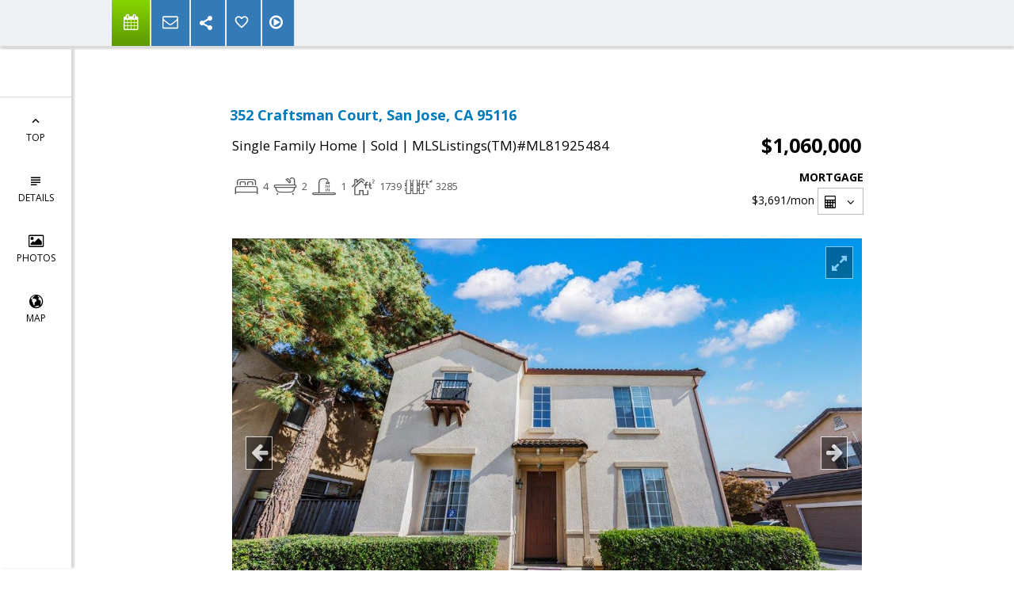

--- FILE ---
content_type: text/html; charset=utf-8
request_url: https://www.google.com/recaptcha/api2/anchor?ar=1&k=6LcGuSAUAAAAAMb457bWlGuEZ6IUGB1SNkLgHvC3&co=aHR0cHM6Ly9taWtlYnJhc2lsLm5ldDo0NDM.&hl=en&v=naPR4A6FAh-yZLuCX253WaZq&size=normal&anchor-ms=20000&execute-ms=15000&cb=tu9ymlufubt1
body_size: 45940
content:
<!DOCTYPE HTML><html dir="ltr" lang="en"><head><meta http-equiv="Content-Type" content="text/html; charset=UTF-8">
<meta http-equiv="X-UA-Compatible" content="IE=edge">
<title>reCAPTCHA</title>
<style type="text/css">
/* cyrillic-ext */
@font-face {
  font-family: 'Roboto';
  font-style: normal;
  font-weight: 400;
  src: url(//fonts.gstatic.com/s/roboto/v18/KFOmCnqEu92Fr1Mu72xKKTU1Kvnz.woff2) format('woff2');
  unicode-range: U+0460-052F, U+1C80-1C8A, U+20B4, U+2DE0-2DFF, U+A640-A69F, U+FE2E-FE2F;
}
/* cyrillic */
@font-face {
  font-family: 'Roboto';
  font-style: normal;
  font-weight: 400;
  src: url(//fonts.gstatic.com/s/roboto/v18/KFOmCnqEu92Fr1Mu5mxKKTU1Kvnz.woff2) format('woff2');
  unicode-range: U+0301, U+0400-045F, U+0490-0491, U+04B0-04B1, U+2116;
}
/* greek-ext */
@font-face {
  font-family: 'Roboto';
  font-style: normal;
  font-weight: 400;
  src: url(//fonts.gstatic.com/s/roboto/v18/KFOmCnqEu92Fr1Mu7mxKKTU1Kvnz.woff2) format('woff2');
  unicode-range: U+1F00-1FFF;
}
/* greek */
@font-face {
  font-family: 'Roboto';
  font-style: normal;
  font-weight: 400;
  src: url(//fonts.gstatic.com/s/roboto/v18/KFOmCnqEu92Fr1Mu4WxKKTU1Kvnz.woff2) format('woff2');
  unicode-range: U+0370-0377, U+037A-037F, U+0384-038A, U+038C, U+038E-03A1, U+03A3-03FF;
}
/* vietnamese */
@font-face {
  font-family: 'Roboto';
  font-style: normal;
  font-weight: 400;
  src: url(//fonts.gstatic.com/s/roboto/v18/KFOmCnqEu92Fr1Mu7WxKKTU1Kvnz.woff2) format('woff2');
  unicode-range: U+0102-0103, U+0110-0111, U+0128-0129, U+0168-0169, U+01A0-01A1, U+01AF-01B0, U+0300-0301, U+0303-0304, U+0308-0309, U+0323, U+0329, U+1EA0-1EF9, U+20AB;
}
/* latin-ext */
@font-face {
  font-family: 'Roboto';
  font-style: normal;
  font-weight: 400;
  src: url(//fonts.gstatic.com/s/roboto/v18/KFOmCnqEu92Fr1Mu7GxKKTU1Kvnz.woff2) format('woff2');
  unicode-range: U+0100-02BA, U+02BD-02C5, U+02C7-02CC, U+02CE-02D7, U+02DD-02FF, U+0304, U+0308, U+0329, U+1D00-1DBF, U+1E00-1E9F, U+1EF2-1EFF, U+2020, U+20A0-20AB, U+20AD-20C0, U+2113, U+2C60-2C7F, U+A720-A7FF;
}
/* latin */
@font-face {
  font-family: 'Roboto';
  font-style: normal;
  font-weight: 400;
  src: url(//fonts.gstatic.com/s/roboto/v18/KFOmCnqEu92Fr1Mu4mxKKTU1Kg.woff2) format('woff2');
  unicode-range: U+0000-00FF, U+0131, U+0152-0153, U+02BB-02BC, U+02C6, U+02DA, U+02DC, U+0304, U+0308, U+0329, U+2000-206F, U+20AC, U+2122, U+2191, U+2193, U+2212, U+2215, U+FEFF, U+FFFD;
}
/* cyrillic-ext */
@font-face {
  font-family: 'Roboto';
  font-style: normal;
  font-weight: 500;
  src: url(//fonts.gstatic.com/s/roboto/v18/KFOlCnqEu92Fr1MmEU9fCRc4AMP6lbBP.woff2) format('woff2');
  unicode-range: U+0460-052F, U+1C80-1C8A, U+20B4, U+2DE0-2DFF, U+A640-A69F, U+FE2E-FE2F;
}
/* cyrillic */
@font-face {
  font-family: 'Roboto';
  font-style: normal;
  font-weight: 500;
  src: url(//fonts.gstatic.com/s/roboto/v18/KFOlCnqEu92Fr1MmEU9fABc4AMP6lbBP.woff2) format('woff2');
  unicode-range: U+0301, U+0400-045F, U+0490-0491, U+04B0-04B1, U+2116;
}
/* greek-ext */
@font-face {
  font-family: 'Roboto';
  font-style: normal;
  font-weight: 500;
  src: url(//fonts.gstatic.com/s/roboto/v18/KFOlCnqEu92Fr1MmEU9fCBc4AMP6lbBP.woff2) format('woff2');
  unicode-range: U+1F00-1FFF;
}
/* greek */
@font-face {
  font-family: 'Roboto';
  font-style: normal;
  font-weight: 500;
  src: url(//fonts.gstatic.com/s/roboto/v18/KFOlCnqEu92Fr1MmEU9fBxc4AMP6lbBP.woff2) format('woff2');
  unicode-range: U+0370-0377, U+037A-037F, U+0384-038A, U+038C, U+038E-03A1, U+03A3-03FF;
}
/* vietnamese */
@font-face {
  font-family: 'Roboto';
  font-style: normal;
  font-weight: 500;
  src: url(//fonts.gstatic.com/s/roboto/v18/KFOlCnqEu92Fr1MmEU9fCxc4AMP6lbBP.woff2) format('woff2');
  unicode-range: U+0102-0103, U+0110-0111, U+0128-0129, U+0168-0169, U+01A0-01A1, U+01AF-01B0, U+0300-0301, U+0303-0304, U+0308-0309, U+0323, U+0329, U+1EA0-1EF9, U+20AB;
}
/* latin-ext */
@font-face {
  font-family: 'Roboto';
  font-style: normal;
  font-weight: 500;
  src: url(//fonts.gstatic.com/s/roboto/v18/KFOlCnqEu92Fr1MmEU9fChc4AMP6lbBP.woff2) format('woff2');
  unicode-range: U+0100-02BA, U+02BD-02C5, U+02C7-02CC, U+02CE-02D7, U+02DD-02FF, U+0304, U+0308, U+0329, U+1D00-1DBF, U+1E00-1E9F, U+1EF2-1EFF, U+2020, U+20A0-20AB, U+20AD-20C0, U+2113, U+2C60-2C7F, U+A720-A7FF;
}
/* latin */
@font-face {
  font-family: 'Roboto';
  font-style: normal;
  font-weight: 500;
  src: url(//fonts.gstatic.com/s/roboto/v18/KFOlCnqEu92Fr1MmEU9fBBc4AMP6lQ.woff2) format('woff2');
  unicode-range: U+0000-00FF, U+0131, U+0152-0153, U+02BB-02BC, U+02C6, U+02DA, U+02DC, U+0304, U+0308, U+0329, U+2000-206F, U+20AC, U+2122, U+2191, U+2193, U+2212, U+2215, U+FEFF, U+FFFD;
}
/* cyrillic-ext */
@font-face {
  font-family: 'Roboto';
  font-style: normal;
  font-weight: 900;
  src: url(//fonts.gstatic.com/s/roboto/v18/KFOlCnqEu92Fr1MmYUtfCRc4AMP6lbBP.woff2) format('woff2');
  unicode-range: U+0460-052F, U+1C80-1C8A, U+20B4, U+2DE0-2DFF, U+A640-A69F, U+FE2E-FE2F;
}
/* cyrillic */
@font-face {
  font-family: 'Roboto';
  font-style: normal;
  font-weight: 900;
  src: url(//fonts.gstatic.com/s/roboto/v18/KFOlCnqEu92Fr1MmYUtfABc4AMP6lbBP.woff2) format('woff2');
  unicode-range: U+0301, U+0400-045F, U+0490-0491, U+04B0-04B1, U+2116;
}
/* greek-ext */
@font-face {
  font-family: 'Roboto';
  font-style: normal;
  font-weight: 900;
  src: url(//fonts.gstatic.com/s/roboto/v18/KFOlCnqEu92Fr1MmYUtfCBc4AMP6lbBP.woff2) format('woff2');
  unicode-range: U+1F00-1FFF;
}
/* greek */
@font-face {
  font-family: 'Roboto';
  font-style: normal;
  font-weight: 900;
  src: url(//fonts.gstatic.com/s/roboto/v18/KFOlCnqEu92Fr1MmYUtfBxc4AMP6lbBP.woff2) format('woff2');
  unicode-range: U+0370-0377, U+037A-037F, U+0384-038A, U+038C, U+038E-03A1, U+03A3-03FF;
}
/* vietnamese */
@font-face {
  font-family: 'Roboto';
  font-style: normal;
  font-weight: 900;
  src: url(//fonts.gstatic.com/s/roboto/v18/KFOlCnqEu92Fr1MmYUtfCxc4AMP6lbBP.woff2) format('woff2');
  unicode-range: U+0102-0103, U+0110-0111, U+0128-0129, U+0168-0169, U+01A0-01A1, U+01AF-01B0, U+0300-0301, U+0303-0304, U+0308-0309, U+0323, U+0329, U+1EA0-1EF9, U+20AB;
}
/* latin-ext */
@font-face {
  font-family: 'Roboto';
  font-style: normal;
  font-weight: 900;
  src: url(//fonts.gstatic.com/s/roboto/v18/KFOlCnqEu92Fr1MmYUtfChc4AMP6lbBP.woff2) format('woff2');
  unicode-range: U+0100-02BA, U+02BD-02C5, U+02C7-02CC, U+02CE-02D7, U+02DD-02FF, U+0304, U+0308, U+0329, U+1D00-1DBF, U+1E00-1E9F, U+1EF2-1EFF, U+2020, U+20A0-20AB, U+20AD-20C0, U+2113, U+2C60-2C7F, U+A720-A7FF;
}
/* latin */
@font-face {
  font-family: 'Roboto';
  font-style: normal;
  font-weight: 900;
  src: url(//fonts.gstatic.com/s/roboto/v18/KFOlCnqEu92Fr1MmYUtfBBc4AMP6lQ.woff2) format('woff2');
  unicode-range: U+0000-00FF, U+0131, U+0152-0153, U+02BB-02BC, U+02C6, U+02DA, U+02DC, U+0304, U+0308, U+0329, U+2000-206F, U+20AC, U+2122, U+2191, U+2193, U+2212, U+2215, U+FEFF, U+FFFD;
}

</style>
<link rel="stylesheet" type="text/css" href="https://www.gstatic.com/recaptcha/releases/naPR4A6FAh-yZLuCX253WaZq/styles__ltr.css">
<script nonce="4mIMawr_2AB4KuEDeJe2wg" type="text/javascript">window['__recaptcha_api'] = 'https://www.google.com/recaptcha/api2/';</script>
<script type="text/javascript" src="https://www.gstatic.com/recaptcha/releases/naPR4A6FAh-yZLuCX253WaZq/recaptcha__en.js" nonce="4mIMawr_2AB4KuEDeJe2wg">
      
    </script></head>
<body><div id="rc-anchor-alert" class="rc-anchor-alert"></div>
<input type="hidden" id="recaptcha-token" value="[base64]">
<script type="text/javascript" nonce="4mIMawr_2AB4KuEDeJe2wg">
      recaptcha.anchor.Main.init("[\x22ainput\x22,[\x22bgdata\x22,\x22\x22,\[base64]/[base64]/MjU1Ok4/NToyKSlyZXR1cm4gZmFsc2U7cmV0dXJuKHE9eShtLChtLnBmPUssTj80MDI6MCkpLFYoMCxtLG0uUyksbS51KS5wdXNoKFtxVSxxLE4/[base64]/[base64]/[base64]/[base64]/[base64]/[base64]/[base64]\\u003d\\u003d\x22,\[base64]\\u003d\\u003d\x22,\x22e8K5esOvZ8KHTMOUQwZqJsKabcOVRE1ew6jCii/CsmnCiATCoVDDkUFMw6YkGMO4UHErwp/DvSZYMFrComAywrbDmk3DpsKrw67ClXwTw4XCqzoLwo3Cq8O+wpzDpsKRDnXCkMKPNiILwqQ6wrFJwp7DoVzCvAfDl2FEZMKfw4gDe8K3wrYgaVjDmMOCOgRmJMKjw5LDug3CuSkPBHtlw5TCuMO2ccOew4xQwrdGwpYOw7l8fsKRw67Dq8O5EiHDssOvwo/CisO5PH3CisKVwq/CsWTDkmvDkMOHWRQZRsKJw4V1w77DslPDo8OqE8KiWg7Dpn7Do8KCI8OMCGMRw6gVWsOVwp4kG8OlCAwxwpvCncO3wpBDwqYda37DrnEywrrDjsKjwoTDpsKNwolnADPCi8KSN34uwrnDkMKWOBsIIcOLwqvCnhrDgcOVRGQNwo3CosKpB8OqU0DCjcOnw7/DkMKBw7vDu25Cw5NmUC5Tw5tFblkqE07Dm8O1K2nCvlfCi0XDpMObCHnCm8K+Pg3Cmm/Cj0JyPMODwpDCn3DDtWkVAU7DkV3Dq8KMwowpGkYsVsORUMK3wqXCpsOHHQzDmhTDlcOWKcOQwrPDgsKHcGHDvWDDjwxiwrzCpcO+IMOucwlmY27CsMKgJMOSDcKzE3nClsKXNsK9SgvDqS/Dk8OxAMKwwpllwpPCm8O1w6rDshwwL2nDvWYdwq3CusKERcKnwoTDiBbCpcKOwpPDncK5KU7CtcOWLEwHw4k5C0bCo8OHw4TDkcOLOX5/w7wrw6jDg0Few44KakrCugh5w4/Do2vDghHDlcKSXjHDjsOPwrjDnsK8w5Y2Twwzw7ELH8Owc8OUO1DCpMKzwqHCksO6MMOGwoE5DcOOwoPCu8K6w5d+FcKEZcKjTRXClMOzwqEuwoVdwpvDj1PClMOcw6PCkQjDocKjwrnDusKBMsOMZUpCw5fCkw4oSMKOwo/Dh8K7w4DCssKJZ8KVw4HDlsKACcO7wrjDl8KDwqPDo0ktG0cQw5XCohPCtXoww6YINShXwqUVdsOTwo8/wpHDhsK7H8K4FUZ8e3PChcOAMQ9jVMK0wqgLJcOOw43DrF4lfcKdKcONw7bDrDLDvMOlw61xGcOLw5LDuRJ9wrzCpsO2wrc4KztYS8OkbQDCmkQ/wrYfw67CviDCvRPDvMKow641wq3DtlDCssKNw5HCvwrDm8KbZ8OOw5EFeVjCscKldQQ2wrNdw7XCnMKkw4bDkcOoZ8KBwqVBbh/DrsOgWcKZc8OqeMOOwpvChyXCsMKxw7fCrWx0KEMjw61QRwbCpsK1AXpBBXFkw7pHw77CrsO8Mj3ClMOkDGrDm8OYw5PCi3vCkMKoZMK4SsKowqdrwoo1w5/DlDXConvCiMKIw6drU39pM8KrwqjDgFLDmMKsHD3DnXsuwpbCg8OtwpYQwrDCgsOTwq/DqTjDiHoLUX/CgT4ZEcKHacONw6MYX8KkVsOjOXo7w73ClsOufh/ChcK4wqAvdGHDp8Ogw6J5wpUjH8KNWsK5ODfCpGxKMsKHw4bDpCpme8ODJMOSw5YoTMOJwrYgCXAewp4YMk3Cm8O+w5xtSwbDgkFPFznDl20zUsOqwrvCiToNw63DoMKjw7EiKsOTw4fDg8OiKcOCw4/Dh2TDnzUbXMK5wpkEw7Z7GsKhwq0hYMOFw5/DhFxaNB3DhgNMall4w4DCkSHCusKPw6vDk095AcKsWAbCoHjDtwzDlBrDvDfDqMKKw47DsjRjwqQfKMOpwrbCoFjCnsOnYcKYw4rDgQgWRGrDqcO/wpvDk3s6bVvDv8KkJMKGw7lfwqzDn8KATn7CmGbDmzPCgMKDwqzDogByAcO8BMOYN8KtwpB4wrfCrSvDicK6w7glA8KBTcKgVMK+RsKFw752w4lMwpNNWsOZwqXDpMKpw7BuwrHDqsO+w716wrsnwpAKw6bDvltmw648w6/DsMKKwpfCvBzCg33CjTbDhRHDnsOCwq3Dh8KIwppRBRgZNXpYekLCs1fDiMOcw5XDmcK8GsKVw71kHDrCkFgxcBzDo3tGZMOTH8KWCRzCvGHDqyHCuW/DhzLDvcKMJ2Isw4PDgMOTfFLCjcKTNsKOwrFmw6fDsMOiwqLCu8KMw5rDr8O7EMKPV2LDtsOHQ2kgw4LDjz/Ck8KeCMKkwqJEwoDCrcO4w7shwqzCrXUUPcOkw5cQEmwOUGsJe3EtBMONw4BCVV3DrVzCk1E+GTjCv8O8w4BQUXZuwoUcRENLDgt/[base64]/CtMO0w5HDt17CjsKGwrLDvEHCg8Kew5HDhl/[base64]/Dn8KJKCLCuVkCFgnCglXDocKIEEHCrXEXwpvCnMKkw4bDqBHDp2kFw6HCkMOVwooXw4bDkcOTUcOKKsKBw6zCrMOrPBoKJGnCqsO7I8OiwqoMPsKvJ2/DjsO/GcK5PBbDiE/CmcOdw7/Cg3XCj8KgUcOKw7vCvh4qCSvDqnAmwo7DgcKiZcOde8OKNcKYw5vDk1TCosO1wr/Cs8KTP0hkw4HCo8OhwqvCiyk1RsOtw6TCsBdHw7zDkcK+w7/Co8OLwojDqsKHMMODwozCln/CsTzDhV4+wop2wpDClh1ywrfDuMOQw6bDg09lJRlCA8ONc8KyYMO2acK9CChFwqtGw6gRwqZgI0vDnTI2HcKOdsK4w588w7TCq8KueRHCnBR6woBEwpzCvwhJwpNsw6hGHF3Cj0FdPxtiw6zDp8KcNsKPHwrDv8KGwoM6w53DlsOaB8Kfwp5Aw70/M2Q+wrJxLQ/[base64]/CjMKJwo85LMKPw5kvQ8KdQWzCtSTDr8OvwpHDpUMNw6HCh1J5XsOGw7/DsXMbOsOqfEjDlMKdw4XDqMKkaMOQeMOBwrzDiRvDpC1hGDfDicKhB8KxwofCgmfDocKCw5xLw4PCnkrDv2/CucO6cMOZw6sbesONw4vDk8OXw4l9wpnDpm3ChwNvTzYFFGZDXsOKb17ChiPDpsOIwoPDj8O2w713w6/[base64]/DkG4dw4LDnETCqS5pb3jCmC/ClsOMw47CqyjCoMKhw4PDuG/CgcOdJsO/w5nDj8K2fRhhwpfCpcOUUFnCnlB2w7HDnAMFwq4FGnnDshBdw7kLJRTDuwvDlXLCrlprL2QUBMOJw4pZHsKtKSnCo8OlwpHDrsKxZsOafMKLwpPDnz/Dj8OsanEkw4fDuS7DlsK5OcO8OMOow4DDhMKGC8KUw4nCgcOBbMOOw4HCk8KMwpbCscObfTZTw7LDilnDsMKYw4MHW8KKw6oLZcOWJ8KAQyjCk8KxBsOyXsOZwqg8e8KRwrHDp2JYwpI3AmxiEsO3DC3CjH1XPMOHGMK7w5vDmRTDgUbDtzlDw7/CuExvwrzCjg8pPhnDhMKNwroKw4k2Mn3DljZlw4jCm1AEPmfDt8OFw5zDmBVpRcKcw4AFw7nCsMKAwqnDkMOkIMKOwpocO8KwdcKjYMOlF3Qrw6vCtcO2MMO7VyFCEMOeNjXDlcODw4kiVBPCkUjCnRTCl8OvwpPDlVvCujDCg8OqwqA/[base64]/CninCuMOOaQU7w5DDgx0jYVc/d1kPfBPDsR1fw7QZw49pPsK1w71wVcOlUsK8wrp4w4wLUhZqw4DDsV9Gw6EpHsO7w7cXwqvDsHTCtRAuWcOwwoFKwpZnA8Kcwp/[base64]/DkVfDscOcw5PDsA7CqMKoeDHDgwvDpxJdc8KKwrwqw60gw6guwoRhwq4RbWJzOVxSbsK/w6PDj8OtQFTCpUDDksOTw7dJwpfCv8KDKzvCv15dV8OJP8OKKCvDsgIHJcOvIDrCmE/DpA1Dw59/[base64]/ZcKeMXXCkMKFQnLCqyrChRo8w73DpHkFZsOdwqPDgicHMRQtw6vDj8OLeiMeEMO4PMO1w4jCjU/DnsOcaMO7w4VDwpTDtMOHw53CokPDpUfCoMOnw6bCrRXDp1DCssKCw7oSw550wqN0XU43w4vDn8Oqw7gVwrDDiMKUU8OqwplHNsObw6ACCX/CpyNnw7dKwo4aw5c5wpPClcO2PVrDtWnDvk/CuDzDgcK1w5zCisKPd8OoIsKdQ1Qzwpt0w4DCtz7DvsO5GcOqw4IOw4zDnSdONj7DqDLCvDlMwovDgTMJLDTDvMOBUxFLw5lMR8KBAyvCgyVoD8Oww5QVw6rDg8KZLD/CjcKswp5RMcONT1zDmUEXw4EHwodXD2gVwrzDv8O9w5w1HUJ4DBHDksKhDcKbasO6wqxFHTwdwqJGw7HCnGs/w7HDscKaCcOSX8KYHMOaWRrCvDdkZ3zCv8Kyw7cwQcO4wqrDrsOiaFHCqHvDj8O+M8O+wqtQwq/DscOFwqfDv8OMcMOxw5/DonRCesKMwonDgsO8b2HClnB6BcKfPDFawpHDksKWfVvDpGsFQsO6wqdqcVhpdiTCg8K0w7N9ecOkM1vCmzvDt8K5wp5EwoAMwrzDvhDDhXEtwp/CmsOvwr9VKsKoUMONPSfCt8OfGHoMw71iFE9tckDDmMKgwqcDMQ5dEMKowpjClVPDi8Ocw7B8w5VAwq3Di8KJXBkJRcOhCBbCpS3DtsOWw7VwGFTCnsK6eU/DiMKhw6YRw4FVwqsAAnnCr8OzacKKZ8KnV0h1wozCtkh3JzrCj3JfdcKrUiQpwq3CtMKBQkzDq8K6ZMKdw4/[base64]/[base64]/DtT3Di8Ktw4bChQdnw78vw70kwpUqWSsTAsKNwrArwoDDtsK9woHCtMKUPGjChcKbOyEybsOqb8OwAMOnw7xGKsOVwqU1J0fCpsKbwq/CnHRzwoTDoDfDgznCoHI5B2Ipwo7CvlDCmMKEbMK4wqcTHcO8OMKJwpzCnGs9SWoSA8K8w6wnwr5twqtlw53DlAbCm8OVw48rwpTCvF4Lw5swIMORJW3DuMK0w7nDoTLDncK9woTCpw8/[base64]/BsOAw5TCnynDoW3Dj31Kbjw+wpskJcKGwqNww6sNX0hPG8Owf1LCscOuTH4AwqDDtl7Ck0/DqRnCi05ZR3kDw7xTw7TDiGLCr3LDtMO2w6JKwqPCj1wIHBZvw57CuyA7NmkxBTbCnMOYw5USwp4/w4k8GcKlBMKDw6QtwospQ1HDqcOUw5ZcwrrCuAkrwpEBS8Kyw5zDs8KnZMKmaX3CvMKQw77Dunl4F1BuwpsrFcOPL8KSXDfCq8Ohw5HCisOFPsOxAnUGPVpAwozCtSRCw6zDo0fDgXI3wpzCs8Otw7/[base64]/WcKSeDfDhcK6w40XwonCv0fDpUPDkcOCw4pmw64IYMOMwpvDnsOBCsKkYsOVwonDk3MZw5xgeyRhw6sbwoEUwrUdRA4jwrfCky4uJcK6wr1dwr/DtCTCsRFMcn7DgU7Cl8OUwrt5wqrCnxXDt8O6wqfCi8OYSA9wwpXChMOJesOsw57DkTHCgHDClMKOwovDucKSKTjDmGHCmwzDqcKIBMOTWmFdXXU9wo/Crytyw6XDrsO8T8Oow4jDkFR9wqJ9c8K5wrUEeG9FJwvDuGLCoWAwWcOdw44nVcOawrlzUAjCgDUQw5XDpMKSBMKUaMKQb8OLwqDCicK/[base64]/w4bDt8OsGnjDhQLCrcO/wqMhw747wqk3aC7DhyHDisKZwrFOwqMeNkY2w5FBIMOLd8KqeMKswp1Gw6LDrxc9w67DvcKnZQ7ClcKtwqc0wo7Di8OmOMOGXATCuyvDgWLCpkPCkUPDpk5TwqVrwpjDusOkw6wNwqs9Y8OZCTBvw6rCr8Oow4/CoGJWw4sMw7/[base64]/CrhVGUsOAw7kRwp8Nw5gswrUEwoHCjiHDgHpNJkdpdjPCnsOvfcOMQn/CpsK2w7pKHwJ/JsKtwpUBIVA/wpsAJsKtw5MZL1DCo3HCvsOCw51yScOYEMKLwq3Dt8KZw7wXSsKYa8OcPMKQw7EeAcOcMT4xSsKAMg3DkcOGw4B1KMOPDw7DpsKJwqbDjcKDwrBnckZ7ChUiwofCllUCw54XT0TDujrDpMKLaMOew4jDrD1EbE/Cg3zDhBvDoMOJE8K3w4PDpiLCkjDDv8ORdFk5acOAfMK4bGM+BQZiw7bCoG9Ww4fCtsKJw68nw7jCosOXw7MXF05CKcOJw5PDtB18AMKmbhoZCA4ww6sKBcKtwqLDqy5afWdVAcOswoFKwpoAwq/[base64]/w4/[base64]/Dm8OOC8O2wrJnw7bDksKJw7rDh8OwZcO5AHxVacOqIALDpkvDjMKDMsKNwo/[base64]/Cm18IPRXDrjbDn8OJw7o7w7jDkMKYKMKVZ3lOAsO0wr4saFzDhcK+ZMKHwrXCkVJ4LcKWwq8BScKZwqY9fH0pw6puw7zDslEfUcOuw7rDlcO7LcKdw7JhwptawplVw5ZHAzIgwrLCrMOAdSjCshcHdMOeFcO/[base64]/wrHCtmpuwrbDjGVcGiZ6KMO1worCt2XCrmkDwrDDrigaRkABGMOmGXnCj8K9w4LDm8KjeALDpQBIS8KOw5ofBH/[base64]/wq/Dt8Kfw4wvaMOCwo3CuMO6Oj7CqFDDjcKNwq08woIGw7UxKFjDsndKw6kJLALCs8OoOcO3WGLCvH88JMO2w4M4bkMjHMOdw5HCqQ4ZwrPDvMK/w7/[base64]/w6jDnMOuwpMXwrjDslxcw7d3wp8/wrs2PRXCv1zCnH/ComnCn8OgSkLDqE9KQsK1cCDCnMO4wpsQDjlDeGtzIMOIw5bCn8OXHE/DgRU/FXEcUTjCkTtJGAplTQcgZ8KVFmXDh8O2CsKFwpLCjsKHeHx9ex7CqcKbWcO7w7PDgHvDkHvCq8OfwqbClQJsIsKaw6TChw/Dh3fCvcKowpjDnsKZaGNxIl7DhFkZXjVAC8OHw6/CsnxDaBVkTTHDusOPFMOqZ8O4N8KnJcO2wppBLyjDt8OPK2HDksOPw643M8O0w6l3woDCjW1PwqHDq1RoI8OgasOxJsOLX2nCtH7DphYBwqHDvk3Djl8wOWTDgMKADMOvBRzDmWFDF8KVw4tsNQ/CigtOw7Juw5zCg8OQwpNAHj/DnzTCix4lw7/Duht/wrfDqFFKwqvDjndvw4/Dnz4dwqFUw58EwoZIw5hRw5IXF8KWworDl3PDpsOyBsKgQMKyw7/CvBN8RycqV8KCwpTCk8OWDMOUwrZiwocZMANcwozCsH0Yw57Cgxofw4bCvUwIwoMww5vClQ0rw4kUw6zCvsKHfnnDqwVQOMOUTMKUwojCjMONcDYJN8O7wr3CnyLDi8OKw6HDt8OiJcK9KioWZXsPw4rCnn07wp3DkcOMw5t8wqEfwo7ClA/CucO5VsKXwqFXXx8OVcO6wqlUwpvDt8O5wpw3PMKRFcOsQm/DrMKUw7rDkwnCpsKzJMO1csOVMklWSiUNwpJJw7Njw4HDgDPDqyoTDMOPSTfDjHEKQsOnw6PCmxk2wqjCkwFCeFDCkH/DhC9Dw4JsE8OYQxlew7BVJTlqwojCtjPDhsO4w48IDMObOcOPTsOlw405GcKiw5PDpsOyVcKcw7TDmsOfKU/ChsKkw6M5BUTCmzbDgyMoEMK4enonw4XClEnCvcOERETCo1lZw492wo3CmsKewoDCs8KTKH/CiRXDtMOTw6/CkMKoPcOuw4xOw7bCh8KtIhEtVWNNEsKrw7TDmnDCnwvDsh52w5J/[base64]/[base64]/FMKPw4LCgMOtwoLDjFHClcKMw4LCn8KbVGHCqFocWMOtw4bDoMKfwp9FCSkfDxzCtgFKworCilglwo7DqcOKwqfCmsKbwo/Dl0XCrcOhwqHDgTLDqXzCncKlNiBvwqR9EmLCoMO+w6zCsF/DrGLDu8OnHR1Cwq0mw5cyQAIscHMBXj5ZE8K8GMOiVMK+wovCoDfCjMOew78aSiNwA3/[base64]/Chwh1VR9kHMKLw6rCrBA3wpxIw5xlPGTDuU7ClcK3HsKlwpbDs8OvwoXCn8OnbAfDsMKdVy/DksOrw7AfwoHDusK4w4FNQMOrw5t9wrwpwoDDt0kBw6l0asOowp4tFsKFw6PDq8O6w54ow6LDuMOvXMKGw6dTwqfCnQcEIcO9w6A9w7zCpFXCj2bCrxkjwqx1f0XDiXLDtyxJwrrDscOPaVgiw5pHJGHCo8Osw5nCuzDCuz/CvTHDrcOwwrlCwqcJw4TCrmnCvsKhR8KBw7k2bn1Tw4cbw6NbFQoIeMOdwpsBwqnCoHVkwq3Cg3rDhlrCplE4wqnCuMK/[base64]/[base64]/DlUIpw6wpwqlAw5DCmk4qGcOlwp7Dgnhlw57DhmjClcKmGF/DssOPFFhdU1dWAsKlw73DjUXCpcOiwozDnCLDjMOKbXDChFFmwotZw5xTwoXCuMKywo4lIMKrekrCr27ClwXCgRXDiUI9w4rDlsKKGnIew7Y3fcO9wpMhS8OdQWhVZcOcDsKCbMOewpzCgGLCkQc0JcKpMA7DvcOdwpPDm287wq1vK8KlO8O/w7TCnEN+w6rCv0N+w6XDtcKkwrLDlcKjwpHCn1HClxtzwonDjj/Cm8KeZWMDw5zCtMK3fnvCucKPw4gWFELCvl3CpMKZwo7DihYtwo/ChwDCgsONw4MJwoIzw6LDkzUuB8Kjw6rDs24iCcOve8K3OzLCm8K3bAjCtMK1w5UZwr8IBULCjMOLwpcBaMOxwoUQR8OQV8OENMOqGwR3w705wrtqw7XDh2PDtzvCmsOvwpvCt8O7FsKnw7PDqS3Dn8OuZ8O1alYdEyo6OsK/wo3DnzIHw67Dm2fClDPDnw4uwqfCssKvw49jb24rwpTDiXrCicKge3I4w4AZesKHw5FrwpxBw7TCjWrDkUxEw7sNwpI7w7DDq8ONwofDiMKGw7AHN8KXw6/CgQXDh8OOVn7CnnHCt8ODRTDCkMOjRmnCmsK3wrUSEQIywrzDqHQxVsK0Z8OHwobCpybCtsK2RsOJwprDnxRaBAnCmh3Dm8KEwqoAwpvCi8Oywo/[base64]/DpMK+wpZnCMKMPn4hwosmwqBQFjzDpHMzw5M5w5FKw5fCpFHCn3JGwojDmQcnDnLCol11woDCmGLDpWvDm8KLSF4Dw43CoDHDjRDDuMO0w7bCjsK4wqpuwp15CDzDo0B5w5PCisKWIMKewofCn8Khwp8uD8OVHsKjwrFXw4Q6cBopQQ/CisOGw4/[base64]/ZAUPw57CgsKYw7/DrEzDox/DuFtzw4tawrpnwq7DkipXwrvCvhk/G8K5wod3wrPCicKHw5guwq4MP8KycmHDqEtZHcKqLCckwqDCrcOPJ8OWdVIxw65UTMKSKcOcw4RWw7rCjMOQD3YFw5cXw7rCgCzCoMKnKsOjR2TDq8OVw50Nw70Ew47Ci0HCnxApw6s/KX3DoRMSQ8OdwpLDsn4nw5/CqMOBeGIkw4TCmcOew7/Cp8O0WhALwog3wrXDtjpgTEjDhTvCtcKXwq7CnEEIK8KDW8Okwr7DoU3CqGTCl8KkDHwlw5U5HlTDhsOBTMOkw7LDo0rCt8Klw645eF9lw5nCmcOTwp8Gw7HCr03Dhy/DhmM3wrLDkcKAw43DqMK5w7LDowRUw7AXQMK2JC7ClSPDuGwrw5gpKlUqF8KUwrlJDk88aSPCpi3CmMO7ZcK+fz3CjjIRwoxmw7bDjRJLw5Aod0fCtMKZwq9+w5/CisOMWHc1wqPDrcKCw4p+KcOVw7VYwoHDg8OTwrAuw4Fyw5zCosOzfAPDq0XCu8K9eVtmwrdxBFLDrMK6DcKvw6NBw7Viw7LDicODw7tMwqXCj8O0w7PCt2FTYS/Cu8K6wpvDq1Rgw7ZtwoPCnwRywr3CpQnDrMK1w5Agw7HDuMOiw6AXOsOrXMOwwpbDo8OuwptFeyM/wolGwrjDtCDCpRYzbwIbDC/[base64]/[base64]/Cg0opw7o+EifDscK9wq1pw47DhMOHQ8KnQwVFKHkgcMOQwqfCo8OqWThAw54aw5zDhMOxw5YLw5TDvSdkw6HCgSbCpWnCisKhw6Mowr3Ck8Omw7VfwpjDiMKDw47ChMO/[base64]/Ch8OTw4gTdXTDllg+JWcbw6Rvw5t5wonDqHbDjWUeGx3DgcOJWm/[base64]/CgsKOf8OnThBjwq5BGcK6wqsOQyE2bcO2w7zCncK/[base64]/CjMKhcVnDisK4KG1dw58FXmU1w7rCnA/[base64]/[base64]/CkTHCjMOOMjXChQwfAw1pwpnDhcO9BMKIW8KcM1/Cs8K8w4EqG8KCe2JrTsKtTMK8bCzCrEbDu8OuwpPDq8OyVcOiwqDDvMOqw7HDmGkaw70aw7MLM2kFfwVHw6TDtk7CnWLCqCfDjhfDqUnDnCvDg8OQw78nDU7CmHBNDsOiwr8zwpPDrMO1wp4Jw6MZCcO/OcKAwphUAsKSwpDCucK0wqlPw5lwwrMWw4lQXsOTw4xPDR/[base64]/Cj8ObEsOEenjCiMOjwqkIEcOCS8Ktw5woTMORdcKqw6A+w40Zwr/DkMOkwq7CjjnDr8O0w7ZxJMK8IcKCacKLXHnChsORQhgTdFIJwpJhwr/DoMKhwrQUw6TCgEYww5/Cl8OlwqXDmcOxwr/Cn8KwH8KCSsK4UWkbUsOcBcK/AMKkw6MgwqZ4UA8MacK9w5IPLsONw5rDt8KPwqYDL2jDpMOtCMKwwpLDvF3ChxZXwpdnwqJywoJidcOQZcOhw5FhbTzDslHClSnCucOGbBFYZQlNw53Dj0tuL8KgwoAHwosjwpPCjVrDk8OdcMKfQ8KgeMOtwrUiw5s3ZHlDNFt4wpoew5MRw7sJTx/DisKbQMOmw4p+wpTClsKnw7XChWJWw7zCgMK8PMKJwq7CgMK3T1PCrVDDqsKKwqHDqMKyTcO7HjrCn8K9wpnDuijChMO/FTrCiMKKVGVow6w+w4vDsHPDu0rDlMKrwpA8WFnCtnfDmMK4RsOwasOwacOzYTbCg1Y9woMPPsORQ0N8chYbwpXCnMKCCHTDgcOjw6PDmcOEQwYKWyjDu8K2f8OcHw8kH01mwqXCnV5Ww4LDv8OEKSMaw7fCjcKDwoxsw58Hw6bCmm5fw7MlPCpRw4rDmcOdwpbCs0/[base64]/[base64]/[base64]/CssKbPcOmwq4BFBQCOcOPwp8fAcKwIsKHMsK3wrfCl8O8w44QOMO6AQjDsA/[base64]/H0vCusKFYcKMZMOPSBXCnsO4SMK/NWdTVS7DrcOPOMOcwpVpFmtpw4lcecKpw7zDrcK2GsKHwqZxQn3DjmzCuHtdFMKkB8KXw6nDizzDkMKmOsOyJEXCnMOzB2MURhjCpj7CicOIw43DgizDvUo9wo9yWQt+UXByKsOpwpXDu0zCqTfDt8KFw7E+wocswrIQesO4MsOow7o8BSMbSmjDlmwCbsOwwoRCwr/CgcOnSMKNwqTCmMOKwq3CpMO1IMKBwq1RXMOfwrXCpcOvwrbDs8Osw618K8KAdcOuw6zDmsOMw59RwrnCg8Oubgx/BjZdwrVTRVxOw703w4FXZ2XCscOww49GwosCXRTCm8KDfkrCh0EdwqrCiMO4ahHCsnkFwqvCv8O6w7HDuMK9woIpwqdiAg4tFMO7wqXDpD/[base64]/EMKcZCoqTcOcS8OZw6fCkz5AwpNaw77DiUoDw586w6/DvMOuYsKpw5XCtwl+w5AQLDMUw6jCtsKDw7jDh8OCQm7DuEPCucKFYhwYBGLDr8K6EcOBTTFKJhoYPFHDmsOJOVMLVVR+w6LDiAbDucKXw7ZJw6bCo2gkwrRUwqhVW2zDgcOwDMOowo/DhMKDe8OCb8OwFjteJQtLPytzworCsDXCmnIHZTzDnMKfYh3DkcODPzTCij9/FcK1T1LDp8K0wqTDsFkOesKUfMOAwoMSw7bCk8OCYzQ9wrbCpsOkwqwtdTzCvsKgw4h+wpXCs8OPOMOgUiJKwoDCncOQw6Vcw4jDgl7DtRJUfsKWw7NiPm4oQ8KFfMOSw5TDn8K5wrPCucK1w4Rrw4bCsMO0McKeF8O7UUHCosOrwoMfwpkTw4A1ey/ChSzCggB+FcOCN1bCm8KoMcKpUFPCocODBcO/VnHDiMOZURrDmADDtsORMMKzNT/Dh8OEUk4XVlkkQMOEEXQUwqB4AsKhwqRnw4HChlg5w6PCjcKCw7zDqcKdC8KsXQgeZS0FdxnDpsOBJ2tPDsK3WAXCqcK0w5LDo3Uew5/CtsKpdnABw69DN8KpJsK+fmLDhMKpwrwZSXTDl8OXbsKbw7lsw4jCh03CuhjCiQ16w5cmwojDiMOZwoMMMV/DrMOgwpPDkB9LwrTCuMKXPcKHwoDDlEjDg8OkwpzCi8Kawr/DqcOSwrrClFHDjsORwrxmajkSwp3CocObw5TDsS0aInfCj2RaZcKRd8Ogw7LDqMKvw7BTw7puUMORZTTDiRbDpgXDmMKvGMOKw6x5bsOWW8O8wpzCiMO7BMOifcKuw7rCi1c1KsKkdm/CsB/CoSfDkHgawogtJlTDvsKZwpHDosKzEcKDBcK7RMKEYMK1EXBXw5JcfEwnw5/Co8OONxvDiMKsFcKvwqsIwrxrecOdwqnCssK5NMKUPQbDtsOIGyF7FFXCoQdPw6hHwrnCtcKsZMKdN8KXwqlrw6ENBHQTBxDDv8K+woLDisKvHkgeAcKIAwwBwppsMUoiEsOvfMKUKzLCoGPCkw1pw67CsDTCkl/[base64]/wrMiCyYNFsK2wqpPw67CssKKwoZAw6fDtnojwrzDu0/[base64]/LcKef8KBfMKow6N1DcObw4Q0w5jDhCd+wq48McKIwpZyBx5cwpoXBULDr1RhwrB/D8OUw5TCpsK+OHB+wrNzCHnCjinDrsOOw7YUwqRSw7fDglrCnsOgwoLDoMOnXUEaw7rCikfCosO2fRTDmsOJHsOowovCjBjCgsOYB8OdEE3DvXZjwoPDscKRTcO8wrjCmsO4w4PDkzEyw4DChREdwqF2wotywpLCr8ObAH/[base64]/[base64]/DigbCl1XDn8ObFsOHMi4ew4fDrwjDlhTDkGpuwrxbGMOiwpXDq0xGwqd5w5V0H8O2wppwDCfDrjfDhsK5wolAJ8Kdw5ZLw4plwqdow7RUwrEGw4vCuMK/MHTCpVRow64PwpfDm33Dt3pww58bwrpdw5M2wpzCsSMFNsKuecOXwr7CvsK1w6E+wpfDgcOEw5DDpWkVw6YOw63Dq33CmH3DgAXCsHrCgMKxw67DucOgGHdfwrt4wqfDk1LDkcK+wpDDrUYGCXjCv8OEGW4QWcK0VQdUwqTDryPCjcKhLm/DpcOIN8OMw5/CqsOuwpTDm8K6wpjDklNvwp8hLcKKw44Zw6ZZwqPDoQHCkcOwLXzCgsOjKGnDv8O5LmdUFMKLQsKtwq3Dv8OJw7nDlx0JcAHDv8K7woRlwpHChUvCusK1w4/Dj8OzwqMUw7PDoMKRXyjDlAYBHh3Dpmh1wotYHnHCpDPCucKKYGLDn8KlwrREKX97WMKLI8K6wo7DjMK3wrPDpU0PahHChsOUHMKpwrB1XSfCncKQwr3Dkh8RZkvDpMKYRcOew43CvR4awpB/wrDCucOzVsOSw53DlhrCqmJcw57DnEoQwr/[base64]/EBzDqcOMNTJRwqPDv0vCpWbClsK2w5nDpMKMbWzCmlDCiWBpUH3CuQDCnRbCvcK2BBDDp8KPw7/DunB9w4hfw63DkCXCmsKUB8Ozw5fDocOswpLCtAw9w6bDjStLw7fCrcOzwpvCnH9MwrzCiHHCucKtMsKnwpHCpkgbwqNzZ2TChMKbwq8CwrdAdGVlwrDDvm5XwoVXwozDghsxYz5Zw5lGwr/[base64]/[base64]/OcOtOsKXCRjCoWghDsKbw4/CkcOGwrZNw5/ClsK5LsOWE39JMsK/[base64]/woANSHYDwpTClxfDrXpsPXZZw7/CgD1qwplcwqkgw5RDIsK9w6vDjnTDqcO1w67Dr8Opw71BIcOfwrEiw5UGwrouZsOwMsO0w5/DvcKyw5TDi33CpsOfw5PDv8Kcw6JcfGMUwrbCgWjDvcK5YD5WacO9dSVhw4zDoMOow7XDvDJqwp4Hw7pMwpTDvcK8KEAzw4DDrcOdXcORw68YOTTCp8K/STYjw6shS8K1wrDCmD3Dl0jDhsOeJXzCs8OPw6XDisKhcGzCl8KTw69dYR/CnsKYwqxAw4bCgVd4fk/DnjPCncOOdBnCksKlLUViGcO2LsOZPsOAwoUdw5/[base64]/[base64]/[base64]/ChMOfw6zDn8OPLMKMIMO2w5zDhnPCosKew4VkZVdMwpPDgMOTUsOYOMKJLsKAwrU7Gks5WwxoTVvCuC3DrUjCgcKrwp7CiE/DvsOXXcOPW8O5LhArw6oXEntBwpUOwpnDlcOgwr5RelrDn8ONw43CjWPDj8OIwr0LSMOuwp10D8OPOmLDuCEZwp5jVh/CpR7Dj1nCq8ONF8OYOGjDvMK8w6/DkAwBwprCosOWwofCo8O2UcKwY3F7F8KDw4RiHxHCmXTDjADDt8OqVEUowp0VcTVNAMK+wpfCq8KvbVLCu3E2YARdGEvDvg8QDBTCq13CsggkGmfCpsKBwqrCr8Oew4TCrjA7wrPCh8KwwpRtG8OkHcObw68Xw6AnwpfDgsOsw7teCQMxScK/b30aw4JWw4E0eBEPYBjDry/CrcKJwr8+Phs5w4bCosOowph1w5jChcOHw5ADQMKVGnHCjFNcDU7DhS3DtMOLwrhSwpoWNHRgwpHCl0c5c30GesO1w4vCkgvDlsODW8OJKTIuf1DCiRvCtsOkw53DmjjCh8KNScK1w6UJwrjDvMOSwqsDSMO5CMK/w7HClBsxBjfDmX3DvW3Dt8OMXcO5c3N6w4F5O0jDscKBKMK9w58rwqZRw6wbwrzDtsK4wpHDpX8gNn/DhcOtw6DDtsKMwpPDqypHwq1Uw5HDql3CjcOATMOlwp3Dj8OfaMOgTFkFB8OsworCiijDicOlZMOIw5Vfwq8pwrjDqsOJw4fDgmbCjMOlacKTw7HCr8OTM8KXw4V1w6QWw7wxD8Kmwpw3wrkCXEXDsl/Du8OFcMOAw5jDrm3CiglFe1HDocO8w4bCv8ORw7XDgMOxwoTDsBvCt0olwoZzw4XDtcK0wo/DusOPwoHCuD3DvcKHB1h9SQFow7fDnjPDg8OvdMOeG8K4woHCgMK2ScKXw4vCnQvDocOGUsK3NRHDgA4Wwr1Ow4ZmQcOaw73DpBobw5YNOQlywoLCh0/Dk8OTeMOXw7rDvwYxT2fDqWJLYGbDkUxaw5IGcMKFwoN3asK6wpg0w6wbX8KCXMKjw5nDmcOQwowdfSjDlU/CiTY6eXtmw6Uuw5HDsMKQwr4vNsO3w5XCj17CsQ3DsgbDgMKVwqA9w57DrsOaMsOxYcKow609wrxia0jDqsO8w6LCk8KTCjnDvsK2wrHCtwQFw6RGw4U+wptBPH1xw5jDo8KlSD8kw69FbSh0PcKKdMOTwo4UaUvDhcO/[base64]/CmcORXVN+a8K5wp4pworCgcKJwqDCp2rCisKrwqkRc8OjwrV0PMKJwol4CcKLHsKPw75OLcO1H8OhwonDn10Cw68Qwqlyw7UzQcOwwolrw6AhwrYbwqHCo8KRwoFfG2zDjsKCw7gTDMKGw6YBwqgBw4zCrH7CgV8sw5HDjcObwrN4w4sNcMK7ecKLwrDDqSLChAXDjm/DqsKeZcOcM8KoKMKuK8Oiw5NSw5fCvcO3w4XCgcOYwpvDnsO3TQIFw7x7VcO0CmrChMKcWkbDoGUzT8K/T8KjbcKrw6lNw4Atw6pkw7hNOHIaNxfDqnxUwrPCv8KicATDkgXDgsO2wrlIwqLCiXbDn8OTCcKYFhEjBcOVD8KJLCXDq0rCrFREMcOU\x22],null,[\x22conf\x22,null,\x226LcGuSAUAAAAAMb457bWlGuEZ6IUGB1SNkLgHvC3\x22,0,null,null,null,0,[21,125,63,73,95,87,41,43,42,83,102,105,109,121],[7241176,491],0,null,null,null,null,0,null,0,1,700,1,null,0,\[base64]/tzcYADoGZWF6dTZkEg4Iiv2INxgAOgVNZklJNBoZCAMSFR0U8JfjNw7/vqUGGcSdCRmc4owCGQ\\u003d\\u003d\x22,0,0,null,null,1,null,0,1],\x22https://mikebrasil.net:443\x22,null,[1,1,1],null,null,null,0,3600,[\x22https://www.google.com/intl/en/policies/privacy/\x22,\x22https://www.google.com/intl/en/policies/terms/\x22],\x227TjBBfx5U5jXz9QlbB7PSn6XI3dDp4PCULxhyC4M2ts\\u003d\x22,0,0,null,1,1762813206473,0,0,[171,135,172],null,[84,131,32,131],\x22RC-NO-EM20UGOAKhQ\x22,null,null,null,null,null,\x220dAFcWeA5Uo4jl-nULq2WUILhSP-Oby-3VfpIFGlptFtQXLzrZz3xVaKPVaGzYu1GmjSI9v0qMxB_hQrvZeQyQ6Aq2JlO0qf34Qg\x22,1762896006689]");
    </script></body></html>

--- FILE ---
content_type: text/html;charset=UTF-8
request_url: https://mikebrasil.net/FramePropertyDetails
body_size: 9650
content:













<div class="agentInfoTop">
  







<div class="span4 contacts-info" id="_agentInfoView">
  
    <div class="details-agent-foto">
      <img alt="Agent Photo" src = "https://isvr.acceleragent.com/usr/1020989549//683475622.jpg"/>
    </div>
  
  
    <div class="details-agent-logo">
      <img alt="Intero Real Estate Services Company Logo" src = "//isvr.acceleragent.com/standard/logos/55.jpeg"/>
    </div>
  
   <div class="agentInfoView">
     
      <div class="details-agent-title-name">
         <h3>Mike Brasil, ABR</h3>
        <div class="details-agent-title">
            Realtor®
        </div>
      </div>
     
    <div class="details-agent-title-contact-information">
      
        <div class="details-agent-company-name">Intero Real Estate Services</div>
      
      
        <div>12988-B Saratoga Sunnyvale Rd., Saratoga, CA 95070</div>
      
      
        <div><b>Direct:</b> (408) 230-9139</div>
      
      
      <div id="hidable_agent_info">
        
        
        
        
          <div><b>Fax:</b> (408) 863-3099</div>
        
        
        
      </div>
    </div>
         
    <div class="details-agent-lic-num-mail-web">
        
          <div><b>DRE#:</b> 01337675</div>
        
        
          <a href="mailto:mike@mikebrasil.net">mike@mikebrasil.net</a>
        
        <br/>
        <a href="//mikebrasil.net" target=_blank>mikebrasil.net</a>
    </div>
     
       
       
       
       
       
     
     <div class='sharethis-sticky-share-buttons' data-url='//google.com'></div>

      
    </div>
  </div>
</div>

</div>














<div class="content-details contain">
    <div class="row-class">
        <div class="discription-wrapp">
            <div class="discription-required-info"></div>
            <div class="discription-adress">352 Craftsman Court, San Jose, CA 95116</div>
            <table class="discription-table-price">
                <tbody>
                <tr>
                    <td class="discription-status">
                        <article class="uniListingClass_RES">
                            <dt class="listing-type">
                                <span class="MlsClassText">Single Family Home</span> | <span>Sold</span>
                                 | <span class="mlsNumberText">MLSListings(TM)#ML81925484</span>
                            </dt>

                        </article>
                    </td>
                    <td class="discription-price">$1,060,000</td>
                </tr>
                </tbody>
            </table>
            <div class="details-property-data clearfix">
          <span class="beds-baths-sqft inline-block">
          </span>
                












<div id="_mortgageCalculatorView" style="" class="mortgage-calculator-view">

<div class="morgage-wrap inline-block">
  <div class="tit-mor">Mortgage</div>
  <div class="_monthlyPaymentView"><span class="_monthlyPayment">0</span><span>/mon</span></div>
  <button id="mortgage-calc-btn" class="btn btn-xs">
    <span class="more-btn-label">
      <i class="icon-prom-calc"></i>
    </span>
    <i class="icon-prom-angle-down"></i>
  </button>

  <div style="display:none;">
    <div id="mortgage-calc" class="_mortgagePopupView">
      <div class="monthlyPaymentBlock">
        Monthly Payment
        <span class="_monthlyPayment">0</span><span>/mon</span>
      </div>
      <div class="form-group clearfix">
        <label class="col-xs-5 control-label">Property Price:
          <div class="bt-price-wrapper input-group ">
            <input type="text" class="form-control _propertyPrice" value='1060000'/>
          </div>
        </label>
      </div>
      <div class="form-group clearfix">
        <label class="col-xs-5 control-label">Down Payment (%/$):
          <div class="bt-price-wrapper input-group _downPaymentPercentDiv">
            <input type="text" class="form-control _downPaymentPercent percent" value='20' min="0" max="100"/>
          </div>
          <div class="bt-price-wrapper input-group _downPaymentDollarDiv" style="display: none">
            <input type="text" class="form-control _downPaymentDollar"/>
          </div>
        </label>

        <ul class="col-xs-4 radio-unit downPaymentType">
          <li>
            <label class="pm-form-label radio">
              <input type="radio" name="unit-entity" class = "_downPaymentType" value='%'  checked/>
                  <span>
                  </span>%
            </label>
          </li>
          <li>
            <label class="pm-form-label radio">
              <input type="radio" name="unit-entity" class = "_downPaymentType" value='$'/>
                  <span>
                  </span>$
            </label>
          </li>
        </ul>
      </div>
      <div class="form-group clearfix">
        <label for="LoanAmount" class="col-xs-5 control-label">Loan Amount:</label>
        <div>
          <span class="col-xs-5 _loanAmount" id="LoanAmount"></span>
        </div>
      </div>
      <div class="form-group clearfix">
        <label for="InterestRate" class="col-xs-5 control-label">Interest Rate (%):</label>
        <div class="col-xs-3">
          <div class="bt-price-wrapper input-group rate">
            <input type="text" class="form-control _rate percent" id="InterestRate"  min="0" max="100" value='3.25'/>
          </div>
        </div>
      </div>
      <div class="form-group clearfix">
        <label for="LoanTerm" class="col-xs-5 control-label">Loan Term (years):</label>
        <div class="col-xs-3">
          <div class="bt-price-wrapper input-group ">
            <input type="text" class="form-control _years" id="LoanTerm" value='30'/>
          </div>
        </div>
      </div>
    </div>
  </div>
</div>

</div>
            </div>
        </div>
    </div>
</div>

  
  



















<input type="hidden" id="details_seo_title" value="352 Craftsman Court, San Jose, CA 95116          $999,950 www.mikebrasil.net MLS#ML81925484">



<div id="content-details" class="content-s">
  <div class="contain">
    <div class="row-class">
      <div class="discription-wrapp">
        <div class="span6 slider-block">
          <div id="_SliderProPhotosView" class="slider-pro">

            <div class="sp-slides">
              
              
                <div class="sp-slide">
                
                  <img class="sp-image" data_url="https://mlslmediav2.mlslistings.com/property/MLSL/81925484/f89ee8e3accd4d22a64a7061fca46f9a/2/1"/>
                  
                
                </div>
              
                <div class="sp-slide">
                
                  <img class="sp-image" data_url="https://mlslmediav2.mlslistings.com/property/MLSL/81925484/f89ee8e3accd4d22a64a7061fca46f9a/2/2"/>
                  
                
                </div>
              
                <div class="sp-slide">
                
                  <img class="sp-image" data_url="https://mlslmediav2.mlslistings.com/property/MLSL/81925484/f89ee8e3accd4d22a64a7061fca46f9a/2/3"/>
                  
                
                </div>
              
                <div class="sp-slide">
                
                  <img class="sp-image" data_url="https://mlslmediav2.mlslistings.com/property/MLSL/81925484/f89ee8e3accd4d22a64a7061fca46f9a/2/4"/>
                  
                
                </div>
              
                <div class="sp-slide">
                
                  <img class="sp-image" data_url="https://mlslmediav2.mlslistings.com/property/MLSL/81925484/f89ee8e3accd4d22a64a7061fca46f9a/2/5"/>
                  
                
                </div>
              
                <div class="sp-slide">
                
                  <img class="sp-image" data_url="https://mlslmediav2.mlslistings.com/property/MLSL/81925484/f89ee8e3accd4d22a64a7061fca46f9a/2/6"/>
                  
                
                </div>
              
                <div class="sp-slide">
                
                  <img class="sp-image" data_url="https://mlslmediav2.mlslistings.com/property/MLSL/81925484/f89ee8e3accd4d22a64a7061fca46f9a/2/7"/>
                  
                
                </div>
              
                <div class="sp-slide">
                
                  <img class="sp-image" data_url="https://mlslmediav2.mlslistings.com/property/MLSL/81925484/f89ee8e3accd4d22a64a7061fca46f9a/2/8"/>
                  
                
                </div>
              
                <div class="sp-slide">
                
                  <img class="sp-image" data_url="https://mlslmediav2.mlslistings.com/property/MLSL/81925484/f89ee8e3accd4d22a64a7061fca46f9a/2/9"/>
                  
                
                </div>
              
                <div class="sp-slide">
                
                  <img class="sp-image" data_url="https://mlslmediav2.mlslistings.com/property/MLSL/81925484/f89ee8e3accd4d22a64a7061fca46f9a/2/10"/>
                  
                
                </div>
              
                <div class="sp-slide">
                
                  <img class="sp-image" data_url="https://mlslmediav2.mlslistings.com/property/MLSL/81925484/f89ee8e3accd4d22a64a7061fca46f9a/2/11"/>
                  
                
                </div>
              
                <div class="sp-slide">
                
                  <img class="sp-image" data_url="https://mlslmediav2.mlslistings.com/property/MLSL/81925484/f89ee8e3accd4d22a64a7061fca46f9a/2/12"/>
                  
                
                </div>
              
                <div class="sp-slide">
                
                  <img class="sp-image" data_url="https://mlslmediav2.mlslistings.com/property/MLSL/81925484/f89ee8e3accd4d22a64a7061fca46f9a/2/13"/>
                  
                
                </div>
              
                <div class="sp-slide">
                
                  <img class="sp-image" data_url="https://mlslmediav2.mlslistings.com/property/MLSL/81925484/f89ee8e3accd4d22a64a7061fca46f9a/2/14"/>
                  
                
                </div>
              
                <div class="sp-slide">
                
                  <img class="sp-image" data_url="https://mlslmediav2.mlslistings.com/property/MLSL/81925484/f89ee8e3accd4d22a64a7061fca46f9a/2/15"/>
                  
                
                </div>
              
                <div class="sp-slide">
                
                  <img class="sp-image" data_url="https://mlslmediav2.mlslistings.com/property/MLSL/81925484/f89ee8e3accd4d22a64a7061fca46f9a/2/16"/>
                  
                
                </div>
              
                <div class="sp-slide">
                
                  <img class="sp-image" data_url="https://mlslmediav2.mlslistings.com/property/MLSL/81925484/f89ee8e3accd4d22a64a7061fca46f9a/2/17"/>
                  
                
                </div>
              
                <div class="sp-slide">
                
                  <img class="sp-image" data_url="https://mlslmediav2.mlslistings.com/property/MLSL/81925484/f89ee8e3accd4d22a64a7061fca46f9a/2/18"/>
                  
                
                </div>
              
                <div class="sp-slide">
                
                  <img class="sp-image" data_url="https://mlslmediav2.mlslistings.com/property/MLSL/81925484/f89ee8e3accd4d22a64a7061fca46f9a/2/19"/>
                  
                
                </div>
              
                <div class="sp-slide">
                
                  <img class="sp-image" data_url="https://mlslmediav2.mlslistings.com/property/MLSL/81925484/f89ee8e3accd4d22a64a7061fca46f9a/2/20"/>
                  
                
                </div>
              
                <div class="sp-slide">
                
                  <img class="sp-image" data_url="https://mlslmediav2.mlslistings.com/property/MLSL/81925484/f89ee8e3accd4d22a64a7061fca46f9a/2/21"/>
                  
                
                </div>
              
                <div class="sp-slide">
                
                  <img class="sp-image" data_url="https://mlslmediav2.mlslistings.com/property/MLSL/81925484/f89ee8e3accd4d22a64a7061fca46f9a/2/22"/>
                  
                
                </div>
              
                <div class="sp-slide">
                
                  <img class="sp-image" data_url="https://mlslmediav2.mlslistings.com/property/MLSL/81925484/f89ee8e3accd4d22a64a7061fca46f9a/2/23"/>
                  
                
                </div>
              
                <div class="sp-slide">
                
                  <img class="sp-image" data_url="https://mlslmediav2.mlslistings.com/property/MLSL/81925484/f89ee8e3accd4d22a64a7061fca46f9a/2/24"/>
                  
                
                </div>
              
                <div class="sp-slide">
                
                  <img class="sp-image" data_url="https://mlslmediav2.mlslistings.com/property/MLSL/81925484/f89ee8e3accd4d22a64a7061fca46f9a/2/25"/>
                  
                
                </div>
              
                <div class="sp-slide">
                
                  <img class="sp-image" data_url="https://mlslmediav2.mlslistings.com/property/MLSL/81925484/f89ee8e3accd4d22a64a7061fca46f9a/2/26"/>
                  
                
                </div>
              
                <div class="sp-slide">
                
                  <img class="sp-image" data_url="https://mlslmediav2.mlslistings.com/property/MLSL/81925484/f89ee8e3accd4d22a64a7061fca46f9a/2/27"/>
                  
                
                </div>
              
                <div class="sp-slide">
                
                  <img class="sp-image" data_url="https://mlslmediav2.mlslistings.com/property/MLSL/81925484/f89ee8e3accd4d22a64a7061fca46f9a/2/28"/>
                  
                
                </div>
              
                <div class="sp-slide">
                
                  <img class="sp-image" data_url="https://mlslmediav2.mlslistings.com/property/MLSL/81925484/f89ee8e3accd4d22a64a7061fca46f9a/2/29"/>
                  
                
                </div>
              
                <div class="sp-slide">
                
                  <img class="sp-image" data_url="https://mlslmediav2.mlslistings.com/property/MLSL/81925484/f89ee8e3accd4d22a64a7061fca46f9a/2/30"/>
                  
                
                </div>
              
                <div class="sp-slide">
                
                  <img class="sp-image" data_url="https://mlslmediav2.mlslistings.com/property/MLSL/81925484/f89ee8e3accd4d22a64a7061fca46f9a/2/31"/>
                  
                
                </div>
              
                <div class="sp-slide">
                
                  <img class="sp-image" data_url="https://mlslmediav2.mlslistings.com/property/MLSL/81925484/f89ee8e3accd4d22a64a7061fca46f9a/2/32"/>
                  
                
                </div>
              
              
            </div>

            <div class="sp-thumbnails">
              
              
                
                  
                    <div class="sp-thumbnail">
                      <img class="sp-thumbnail-image" data_url="https://mlslmediav2.mlslistings.com/property/MLSL/81925484/f89ee8e3accd4d22a64a7061fca46f9a/2/1"/>
                    </div>
                  
                  
                
              
                
                  
                    <div class="sp-thumbnail">
                      <img class="sp-thumbnail-image" data_url="https://mlslmediav2.mlslistings.com/property/MLSL/81925484/f89ee8e3accd4d22a64a7061fca46f9a/2/2"/>
                    </div>
                  
                  
                
              
                
                  
                    <div class="sp-thumbnail">
                      <img class="sp-thumbnail-image" data_url="https://mlslmediav2.mlslistings.com/property/MLSL/81925484/f89ee8e3accd4d22a64a7061fca46f9a/2/3"/>
                    </div>
                  
                  
                
              
                
                  
                    <div class="sp-thumbnail">
                      <img class="sp-thumbnail-image" data_url="https://mlslmediav2.mlslistings.com/property/MLSL/81925484/f89ee8e3accd4d22a64a7061fca46f9a/2/4"/>
                    </div>
                  
                  
                
              
                
                  
                    <div class="sp-thumbnail">
                      <img class="sp-thumbnail-image" data_url="https://mlslmediav2.mlslistings.com/property/MLSL/81925484/f89ee8e3accd4d22a64a7061fca46f9a/2/5"/>
                    </div>
                  
                  
                
              
                
                  
                    <div class="sp-thumbnail">
                      <img class="sp-thumbnail-image" data_url="https://mlslmediav2.mlslistings.com/property/MLSL/81925484/f89ee8e3accd4d22a64a7061fca46f9a/2/6"/>
                    </div>
                  
                  
                
              
                
                  
                    <div class="sp-thumbnail">
                      <img class="sp-thumbnail-image" data_url="https://mlslmediav2.mlslistings.com/property/MLSL/81925484/f89ee8e3accd4d22a64a7061fca46f9a/2/7"/>
                    </div>
                  
                  
                
              
                
                  
                    <div class="sp-thumbnail">
                      <img class="sp-thumbnail-image" data_url="https://mlslmediav2.mlslistings.com/property/MLSL/81925484/f89ee8e3accd4d22a64a7061fca46f9a/2/8"/>
                    </div>
                  
                  
                
              
                
                  
                    <div class="sp-thumbnail">
                      <img class="sp-thumbnail-image" data_url="https://mlslmediav2.mlslistings.com/property/MLSL/81925484/f89ee8e3accd4d22a64a7061fca46f9a/2/9"/>
                    </div>
                  
                  
                
              
                
                  
                    <div class="sp-thumbnail">
                      <img class="sp-thumbnail-image" data_url="https://mlslmediav2.mlslistings.com/property/MLSL/81925484/f89ee8e3accd4d22a64a7061fca46f9a/2/10"/>
                    </div>
                  
                  
                
              
                
                  
                    <div class="sp-thumbnail">
                      <img class="sp-thumbnail-image" data_url="https://mlslmediav2.mlslistings.com/property/MLSL/81925484/f89ee8e3accd4d22a64a7061fca46f9a/2/11"/>
                    </div>
                  
                  
                
              
                
                  
                    <div class="sp-thumbnail">
                      <img class="sp-thumbnail-image" data_url="https://mlslmediav2.mlslistings.com/property/MLSL/81925484/f89ee8e3accd4d22a64a7061fca46f9a/2/12"/>
                    </div>
                  
                  
                
              
                
                  
                    <div class="sp-thumbnail">
                      <img class="sp-thumbnail-image" data_url="https://mlslmediav2.mlslistings.com/property/MLSL/81925484/f89ee8e3accd4d22a64a7061fca46f9a/2/13"/>
                    </div>
                  
                  
                
              
                
                  
                    <div class="sp-thumbnail">
                      <img class="sp-thumbnail-image" data_url="https://mlslmediav2.mlslistings.com/property/MLSL/81925484/f89ee8e3accd4d22a64a7061fca46f9a/2/14"/>
                    </div>
                  
                  
                
              
                
                  
                    <div class="sp-thumbnail">
                      <img class="sp-thumbnail-image" data_url="https://mlslmediav2.mlslistings.com/property/MLSL/81925484/f89ee8e3accd4d22a64a7061fca46f9a/2/15"/>
                    </div>
                  
                  
                
              
                
                  
                    <div class="sp-thumbnail">
                      <img class="sp-thumbnail-image" data_url="https://mlslmediav2.mlslistings.com/property/MLSL/81925484/f89ee8e3accd4d22a64a7061fca46f9a/2/16"/>
                    </div>
                  
                  
                
              
                
                  
                    <div class="sp-thumbnail">
                      <img class="sp-thumbnail-image" data_url="https://mlslmediav2.mlslistings.com/property/MLSL/81925484/f89ee8e3accd4d22a64a7061fca46f9a/2/17"/>
                    </div>
                  
                  
                
              
                
                  
                    <div class="sp-thumbnail">
                      <img class="sp-thumbnail-image" data_url="https://mlslmediav2.mlslistings.com/property/MLSL/81925484/f89ee8e3accd4d22a64a7061fca46f9a/2/18"/>
                    </div>
                  
                  
                
              
                
                  
                    <div class="sp-thumbnail">
                      <img class="sp-thumbnail-image" data_url="https://mlslmediav2.mlslistings.com/property/MLSL/81925484/f89ee8e3accd4d22a64a7061fca46f9a/2/19"/>
                    </div>
                  
                  
                
              
                
                  
                    <div class="sp-thumbnail">
                      <img class="sp-thumbnail-image" data_url="https://mlslmediav2.mlslistings.com/property/MLSL/81925484/f89ee8e3accd4d22a64a7061fca46f9a/2/20"/>
                    </div>
                  
                  
                
              
                
                  
                    <div class="sp-thumbnail">
                      <img class="sp-thumbnail-image" data_url="https://mlslmediav2.mlslistings.com/property/MLSL/81925484/f89ee8e3accd4d22a64a7061fca46f9a/2/21"/>
                    </div>
                  
                  
                
              
                
                  
                    <div class="sp-thumbnail">
                      <img class="sp-thumbnail-image" data_url="https://mlslmediav2.mlslistings.com/property/MLSL/81925484/f89ee8e3accd4d22a64a7061fca46f9a/2/22"/>
                    </div>
                  
                  
                
              
                
                  
                    <div class="sp-thumbnail">
                      <img class="sp-thumbnail-image" data_url="https://mlslmediav2.mlslistings.com/property/MLSL/81925484/f89ee8e3accd4d22a64a7061fca46f9a/2/23"/>
                    </div>
                  
                  
                
              
                
                  
                    <div class="sp-thumbnail">
                      <img class="sp-thumbnail-image" data_url="https://mlslmediav2.mlslistings.com/property/MLSL/81925484/f89ee8e3accd4d22a64a7061fca46f9a/2/24"/>
                    </div>
                  
                  
                
              
                
                  
                    <div class="sp-thumbnail">
                      <img class="sp-thumbnail-image" data_url="https://mlslmediav2.mlslistings.com/property/MLSL/81925484/f89ee8e3accd4d22a64a7061fca46f9a/2/25"/>
                    </div>
                  
                  
                
              
                
                  
                    <div class="sp-thumbnail">
                      <img class="sp-thumbnail-image" data_url="https://mlslmediav2.mlslistings.com/property/MLSL/81925484/f89ee8e3accd4d22a64a7061fca46f9a/2/26"/>
                    </div>
                  
                  
                
              
                
                  
                    <div class="sp-thumbnail">
                      <img class="sp-thumbnail-image" data_url="https://mlslmediav2.mlslistings.com/property/MLSL/81925484/f89ee8e3accd4d22a64a7061fca46f9a/2/27"/>
                    </div>
                  
                  
                
              
                
                  
                    <div class="sp-thumbnail">
                      <img class="sp-thumbnail-image" data_url="https://mlslmediav2.mlslistings.com/property/MLSL/81925484/f89ee8e3accd4d22a64a7061fca46f9a/2/28"/>
                    </div>
                  
                  
                
              
                
                  
                    <div class="sp-thumbnail">
                      <img class="sp-thumbnail-image" data_url="https://mlslmediav2.mlslistings.com/property/MLSL/81925484/f89ee8e3accd4d22a64a7061fca46f9a/2/29"/>
                    </div>
                  
                  
                
              
                
                  
                    <div class="sp-thumbnail">
                      <img class="sp-thumbnail-image" data_url="https://mlslmediav2.mlslistings.com/property/MLSL/81925484/f89ee8e3accd4d22a64a7061fca46f9a/2/30"/>
                    </div>
                  
                  
                
              
                
                  
                    <div class="sp-thumbnail">
                      <img class="sp-thumbnail-image" data_url="https://mlslmediav2.mlslistings.com/property/MLSL/81925484/f89ee8e3accd4d22a64a7061fca46f9a/2/31"/>
                    </div>
                  
                  
                
              
                
                  
                    <div class="sp-thumbnail">
                      <img class="sp-thumbnail-image" data_url="https://mlslmediav2.mlslistings.com/property/MLSL/81925484/f89ee8e3accd4d22a64a7061fca46f9a/2/32"/>
                    </div>
                  
                  
                
              
              
            </div>

          </div>
        </div>

        
        <div class="p-description">
          Light, Bright and Beautiful, Home, Move-In Condition, Located in a Quiet, Low-Traffic, Pride of Ownership Neighborhood*Original Owners*Kitchen with Stainless Steel Appliances, 5 Burner Gas Range, Vent Hood, Sink, Oak Cabinets, Dishwasher, Breakfast Bar, Tile Countertops, Colorful Accent Tiles*Newer Stainless Steel Refrigerator*Master Bedroom Suite, Walk-In Closet*Master Bathroom, Soaking Tub, Stall Shower, Counter with 2 Sinks*Formal Living Room*Separate Family Room, Gas Fireplace, Sliding Door to Backyard*Hall Bathroom, Shower Over Tub*Spacious Backyard, Covered Patio/Lanai for Relaxing and Entertaining, Low Maintenance Backyard*Attached 2 Car Garage, Roll-Up Door, Opener, Storage Area*Tile Roof*Leaf Filter Gutters*Inside Laundry Room*6 Panel Doors*Dual Pane Windows*Copper Piping*Recessed Lights*Owner Memories: My wife and I have been the original and proud owners of this home for over twenty years. We've enjoyed living in a safe and quiet neighborhood*Easy Access 680/280/101 Freeways
        </div>
        
          





<div class="disclaimer-top-block row">
    <div class="disclaimer-top listed-by col-sm-6 col-xs-12">
        <h4>LISTED BY</h4>
        <div class="listed-by-company-name">
            <b>
                
                    
                    
                        Wayne Haraguchi,
                    
                
                Intero Real Estate Services
            </b>
        </div>
        <div class="listed-by-contact-info">
            
                
                    408-390-3790
                
            
        </div>
        <div class="listed-by-coAgentName">
            
                
                
            
                
        </div>
        <div class="listed-by-buyerAgentName">
            
                
                
                    Buyer/Sale agent: Prajoel Karki,
                
            
                
        </div>
        <div class="listed-by-coBuyerAgentName">
            
                
                
            
                
        </div>

    </div>
    <div class="disclaimer-top advertising-agent col-sm-6 col-xs-12">
        <h4>ADVERTISING AGENT</h4>
        
            <div class="advertising-agent-company-name">
                <b>
                    
                        <span>Mike Brasil, ABR, </span>
                    
                    <span>Intero Real Estate Services</span>
                </b>
            </div>
        
        
            <div class="advertising-agent-email">
                <a href="mailto:mike@mikebrasil.net">mike@mikebrasil.net</a>
            </div>
        

        <div class="view-more">
            <ul id="details-navigation-menu" style="list-style: none;">
                <li>
                    <a href="#footer-content">
                        View More
                    </a>
                </li>
            </ul>
        </div>
    </div>
</div>

        
        
      </div>

      

    </div>
  </div>
  

  
  

</div>





















<div class="property-details" id="property-details">

  
  
  
    <h1 class="heading">
      <span>Property details</span>
    </h1>
    <div class="row show-grid">
      <h2>Common</h2>
      
      







  
    <div class="col-xs-6 col-sm-3">
      <b>Area:</b> - Alum Rock 004
    </div>
  

  
    <div class="col-xs-6 col-sm-3">
      <b>Age:</b> 23
    </div>
  

  
    <div class="col-xs-6 col-sm-3">
      <b>Approx. Acr:</b> .08acres
    </div>
  

  
    <div class="col-xs-6 col-sm-3">
      <b>Approx. Bldg:</b> 1739
    </div>
  

  
    <div class="col-xs-6 col-sm-3">
      <b>Approx. Lot:</b> 3,285sq. ft.
    </div>
  

  
    <div class="col-xs-6 col-sm-3">
      <b>Bathrooms Full:</b> 2
    </div>
  

  
    <div class="col-xs-6 col-sm-3">
      <b>Bathrooms Half:</b> 1
    </div>
  

  
    <div class="col-xs-6 col-sm-3">
      <b>Bathrooms Total:</b> 3
    </div>
  

  
    <div class="col-xs-6 col-sm-3">
      <b>Bedrooms:</b> 4
    </div>
  

  
    <div class="col-xs-6 col-sm-3">
      <b>Days On Website:</b> 5
    </div>
  

  
    <div class="col-xs-6 col-sm-3">
      <b>List Date:</b> 04/21/2023
    </div>
  

  
    <div class="col-xs-6 col-sm-3">
      <b>MLS#:</b> ML81925484
    </div>
  

  
    <div class="col-xs-6 col-sm-3">
      <b>Price per sq. ft.:</b> $609
    </div>
  

  
    <div class="col-xs-6 col-sm-3">
      <b>Sale Date:</b> 05/22/2023
    </div>
  

  
    <div class="col-xs-6 col-sm-3">
      <b>Sale Price:</b> $1,060,000
    </div>
  

  
    <div class="col-xs-6 col-sm-3">
      <b>Status:</b> Sold
    </div>
  

  
    <div class="col-xs-6 col-sm-3">
      <b>Type:</b> Single Family Home
    </div>
  

  
    <div class="col-xs-6 col-sm-3">
      <b>Year Built:</b> 2000
    </div>
  


    </div>
  
  
  

  
  
  
    <div class="row show-grid">
      <h2>Specific</h2>
      
      







  
    <div class="col-xs-6 col-sm-3">
      <b>Cross Street:</b> S Jackson Avenue
    </div>
  

  
    <div class="col-xs-6 col-sm-3">
      <b>HOA Fee:</b> 119
    </div>
  

  
    <div class="col-xs-6 col-sm-3">
      <b>Zoning:</b> A-PD
    </div>
  

  
    <div class="col-xs-6 col-sm-3">
      <b>Elementary School District:</b> Alum Rock Union Elementary
    </div>
  

  
    <div class="col-xs-6 col-sm-3">
      <b>High School District:</b> East Side Union High
    </div>
  

  
    <div class="col-xs-6 col-sm-3">
      <b>High School:</b> Independence High
    </div>
  


    </div>
  
  
  

  
  
  
  
  

    
    
    
    
    

  
  
  
    
      <div class="row show-grid">
        <h2>Features</h2>
        
        







  
    <div class="col-xs-6 col-sm-3">
      <b># of Stories:</b> 2
    </div>
  

  
    <div class="col-xs-6 col-sm-3">
      <b>Amenities Misc:</b> High Ceiling 
    </div>
  

  
    <div class="col-xs-6 col-sm-3">
      <b>Bathroom Description:</b> Double Sinks, Shower and Tub, Stall Shower, Tile
    </div>
  

  
    <div class="col-xs-6 col-sm-3">
      <b>Bedrooms Description:</b> Primary Suite/Retreat, Walk-in Closet
    </div>
  

  
    <div class="col-xs-6 col-sm-3">
      <b>Building Type:</b> Detached
    </div>
  

  
    <div class="col-xs-6 col-sm-3">
      <b>City Limits:</b> Yes
    </div>
  

  
    <div class="col-xs-6 col-sm-3">
      <b>Construction Type:</b> Wood Frame
    </div>
  

  
    <div class="col-xs-6 col-sm-3">
      <b>Cooling:</b> None
    </div>
  

  
    <div class="col-xs-6 col-sm-3">
      <b>Dining Room:</b> Formal Dining Room
    </div>
  

  
    <div class="col-xs-6 col-sm-3">
      <b>Energy Saving Features:</b> Ceiling Insulation, Double Pane Windows
    </div>
  

  
    <div class="col-xs-6 col-sm-3">
      <b>Family Room:</b> Separate Family Room
    </div>
  

  
    <div class="col-xs-6 col-sm-3">
      <b>Fireplaces:</b> Family Room, Gas Burning
    </div>
  

  
    <div class="col-xs-6 col-sm-3">
      <b>Flooring:</b> Laminate, Tile
    </div>
  

  
    <div class="col-xs-6 col-sm-3">
      <b>Foundation:</b> Concrete Slab
    </div>
  

  
    <div class="col-xs-6 col-sm-3">
      <b>Garage #:</b> 2
    </div>
  

  
    <div class="col-xs-6 col-sm-3">
      <b>Garage Parking:</b> Attached Garage, Gate/Door Opener
    </div>
  

  
    <div class="col-xs-6 col-sm-3">
      <b>Heating:</b> Central Forced Air - Gas
    </div>
  

  
    <div class="col-xs-6 col-sm-3">
      <b>Horse Property:</b> No
    </div>
  

  
    <div class="col-xs-6 col-sm-3">
      <b>Incorporated:</b> Yes
    </div>
  

  
    <div class="col-xs-6 col-sm-3">
      <b>Kitchen:</b> Countertop - Tile, Dishwasher, Dual Fuel, Garbage Disposal, Hood Over Range, Oven Range - Gas, Pantry, Refrigerator (s)
    </div>
  

  
    <div class="col-xs-6 col-sm-3">
      <b>Laundry:</b> Hookup - Gas Dryer, Washer/Dryer
    </div>
  

  
    <div class="col-xs-6 col-sm-3">
      <b>Lot Description:</b> Grade - Level
    </div>
  

  
    <div class="col-xs-6 col-sm-3">
      <b>Restrictions:</b> Parking Restrictions
    </div>
  

  
    <div class="col-xs-6 col-sm-3">
      <b>Roof:</b> Concrete, Tile
    </div>
  

  
    <div class="col-xs-6 col-sm-3">
      <b>Security Features:</b> Security Alarm 
    </div>
  

  
    <div class="col-xs-6 col-sm-3">
      <b>Sewer Septic:</b> Sewer - Public, Sewer Connected
    </div>
  

  
    <div class="col-xs-6 col-sm-3">
      <b>View:</b> Neighborhood
    </div>
  

  
    <div class="col-xs-6 col-sm-3">
      <b>Water:</b> Public
    </div>
  

  
    <div class="col-xs-6 col-sm-3">
      <b>Yard/Grounds:</b> Back Yard, Balcony/Patio, Fenced, Gazebo
    </div>
  


     </div>
    
  
  

    
  
  

    
    
      
        
      
    
      
    
      
        
      
    

    
      <div class="row show-grid">
        <h2>Description</h2>
        
        







  
    <div class="col-xs-6 col-sm-3">
      <b>Additional Listing Info:</b> Not Applicable / Not Disclosed
    </div>
  

  

  
    <div class="col-xs-6 col-sm-3">
      <b>Disclosures Hazard:</b> Natural Hazard Disclosure
    </div>
  


      </div>
    
  
  
  

</div>










<div class="content" id="photos-details">
  <div class="page-space">
     <h1 class="heading"><span>Photos</span></h1>
  </div>
  <div class="clearfix"></div>
  <div class="photos-content">
    <ul class="photos">
      
          <li>
            
              
                <a class="fancybox" rel="gallery" href="https://mlslmediav2.mlslistings.com/property/MLSL/81925484/f89ee8e3accd4d22a64a7061fca46f9a/2/1" data-fancybox-href="https://mlslmediav2.mlslistings.com/property/MLSL/81925484/f89ee8e3accd4d22a64a7061fca46f9a/2/1" data-fancybox-type="image">
                  <img data_url="https://mlslmediav2.mlslistings.com/property/MLSL/81925484/f89ee8e3accd4d22a64a7061fca46f9a/2/1" alt="Listing photo"/>
                </a>
              
              
            
          </li>
      
          <li>
            
              
                <a class="fancybox" rel="gallery" href="https://mlslmediav2.mlslistings.com/property/MLSL/81925484/f89ee8e3accd4d22a64a7061fca46f9a/2/2" data-fancybox-href="https://mlslmediav2.mlslistings.com/property/MLSL/81925484/f89ee8e3accd4d22a64a7061fca46f9a/2/2" data-fancybox-type="image">
                  <img data_url="https://mlslmediav2.mlslistings.com/property/MLSL/81925484/f89ee8e3accd4d22a64a7061fca46f9a/2/2" alt="Listing photo"/>
                </a>
              
              
            
          </li>
      
          <li>
            
              
                <a class="fancybox" rel="gallery" href="https://mlslmediav2.mlslistings.com/property/MLSL/81925484/f89ee8e3accd4d22a64a7061fca46f9a/2/3" data-fancybox-href="https://mlslmediav2.mlslistings.com/property/MLSL/81925484/f89ee8e3accd4d22a64a7061fca46f9a/2/3" data-fancybox-type="image">
                  <img data_url="https://mlslmediav2.mlslistings.com/property/MLSL/81925484/f89ee8e3accd4d22a64a7061fca46f9a/2/3" alt="Listing photo"/>
                </a>
              
              
            
          </li>
      
          <li>
            
              
                <a class="fancybox" rel="gallery" href="https://mlslmediav2.mlslistings.com/property/MLSL/81925484/f89ee8e3accd4d22a64a7061fca46f9a/2/4" data-fancybox-href="https://mlslmediav2.mlslistings.com/property/MLSL/81925484/f89ee8e3accd4d22a64a7061fca46f9a/2/4" data-fancybox-type="image">
                  <img data_url="https://mlslmediav2.mlslistings.com/property/MLSL/81925484/f89ee8e3accd4d22a64a7061fca46f9a/2/4" alt="Listing photo"/>
                </a>
              
              
            
          </li>
      
          <li>
            
              
                <a class="fancybox" rel="gallery" href="https://mlslmediav2.mlslistings.com/property/MLSL/81925484/f89ee8e3accd4d22a64a7061fca46f9a/2/5" data-fancybox-href="https://mlslmediav2.mlslistings.com/property/MLSL/81925484/f89ee8e3accd4d22a64a7061fca46f9a/2/5" data-fancybox-type="image">
                  <img data_url="https://mlslmediav2.mlslistings.com/property/MLSL/81925484/f89ee8e3accd4d22a64a7061fca46f9a/2/5" alt="Listing photo"/>
                </a>
              
              
            
          </li>
      
          <li>
            
              
                <a class="fancybox" rel="gallery" href="https://mlslmediav2.mlslistings.com/property/MLSL/81925484/f89ee8e3accd4d22a64a7061fca46f9a/2/6" data-fancybox-href="https://mlslmediav2.mlslistings.com/property/MLSL/81925484/f89ee8e3accd4d22a64a7061fca46f9a/2/6" data-fancybox-type="image">
                  <img data_url="https://mlslmediav2.mlslistings.com/property/MLSL/81925484/f89ee8e3accd4d22a64a7061fca46f9a/2/6" alt="Listing photo"/>
                </a>
              
              
            
          </li>
      
          <li>
            
              
                <a class="fancybox" rel="gallery" href="https://mlslmediav2.mlslistings.com/property/MLSL/81925484/f89ee8e3accd4d22a64a7061fca46f9a/2/7" data-fancybox-href="https://mlslmediav2.mlslistings.com/property/MLSL/81925484/f89ee8e3accd4d22a64a7061fca46f9a/2/7" data-fancybox-type="image">
                  <img data_url="https://mlslmediav2.mlslistings.com/property/MLSL/81925484/f89ee8e3accd4d22a64a7061fca46f9a/2/7" alt="Listing photo"/>
                </a>
              
              
            
          </li>
      
          <li>
            
              
                <a class="fancybox" rel="gallery" href="https://mlslmediav2.mlslistings.com/property/MLSL/81925484/f89ee8e3accd4d22a64a7061fca46f9a/2/8" data-fancybox-href="https://mlslmediav2.mlslistings.com/property/MLSL/81925484/f89ee8e3accd4d22a64a7061fca46f9a/2/8" data-fancybox-type="image">
                  <img data_url="https://mlslmediav2.mlslistings.com/property/MLSL/81925484/f89ee8e3accd4d22a64a7061fca46f9a/2/8" alt="Listing photo"/>
                </a>
              
              
            
          </li>
      
          <li>
            
              
                <a class="fancybox" rel="gallery" href="https://mlslmediav2.mlslistings.com/property/MLSL/81925484/f89ee8e3accd4d22a64a7061fca46f9a/2/9" data-fancybox-href="https://mlslmediav2.mlslistings.com/property/MLSL/81925484/f89ee8e3accd4d22a64a7061fca46f9a/2/9" data-fancybox-type="image">
                  <img data_url="https://mlslmediav2.mlslistings.com/property/MLSL/81925484/f89ee8e3accd4d22a64a7061fca46f9a/2/9" alt="Listing photo"/>
                </a>
              
              
            
          </li>
      
          <li>
            
              
                <a class="fancybox" rel="gallery" href="https://mlslmediav2.mlslistings.com/property/MLSL/81925484/f89ee8e3accd4d22a64a7061fca46f9a/2/10" data-fancybox-href="https://mlslmediav2.mlslistings.com/property/MLSL/81925484/f89ee8e3accd4d22a64a7061fca46f9a/2/10" data-fancybox-type="image">
                  <img data_url="https://mlslmediav2.mlslistings.com/property/MLSL/81925484/f89ee8e3accd4d22a64a7061fca46f9a/2/10" alt="Listing photo"/>
                </a>
              
              
            
          </li>
      
          <li>
            
              
                <a class="fancybox" rel="gallery" href="https://mlslmediav2.mlslistings.com/property/MLSL/81925484/f89ee8e3accd4d22a64a7061fca46f9a/2/11" data-fancybox-href="https://mlslmediav2.mlslistings.com/property/MLSL/81925484/f89ee8e3accd4d22a64a7061fca46f9a/2/11" data-fancybox-type="image">
                  <img data_url="https://mlslmediav2.mlslistings.com/property/MLSL/81925484/f89ee8e3accd4d22a64a7061fca46f9a/2/11" alt="Listing photo"/>
                </a>
              
              
            
          </li>
      
          <li>
            
              
                <a class="fancybox" rel="gallery" href="https://mlslmediav2.mlslistings.com/property/MLSL/81925484/f89ee8e3accd4d22a64a7061fca46f9a/2/12" data-fancybox-href="https://mlslmediav2.mlslistings.com/property/MLSL/81925484/f89ee8e3accd4d22a64a7061fca46f9a/2/12" data-fancybox-type="image">
                  <img data_url="https://mlslmediav2.mlslistings.com/property/MLSL/81925484/f89ee8e3accd4d22a64a7061fca46f9a/2/12" alt="Listing photo"/>
                </a>
              
              
            
          </li>
      
          <li>
            
              
                <a class="fancybox" rel="gallery" href="https://mlslmediav2.mlslistings.com/property/MLSL/81925484/f89ee8e3accd4d22a64a7061fca46f9a/2/13" data-fancybox-href="https://mlslmediav2.mlslistings.com/property/MLSL/81925484/f89ee8e3accd4d22a64a7061fca46f9a/2/13" data-fancybox-type="image">
                  <img data_url="https://mlslmediav2.mlslistings.com/property/MLSL/81925484/f89ee8e3accd4d22a64a7061fca46f9a/2/13" alt="Listing photo"/>
                </a>
              
              
            
          </li>
      
          <li>
            
              
                <a class="fancybox" rel="gallery" href="https://mlslmediav2.mlslistings.com/property/MLSL/81925484/f89ee8e3accd4d22a64a7061fca46f9a/2/14" data-fancybox-href="https://mlslmediav2.mlslistings.com/property/MLSL/81925484/f89ee8e3accd4d22a64a7061fca46f9a/2/14" data-fancybox-type="image">
                  <img data_url="https://mlslmediav2.mlslistings.com/property/MLSL/81925484/f89ee8e3accd4d22a64a7061fca46f9a/2/14" alt="Listing photo"/>
                </a>
              
              
            
          </li>
      
          <li>
            
              
                <a class="fancybox" rel="gallery" href="https://mlslmediav2.mlslistings.com/property/MLSL/81925484/f89ee8e3accd4d22a64a7061fca46f9a/2/15" data-fancybox-href="https://mlslmediav2.mlslistings.com/property/MLSL/81925484/f89ee8e3accd4d22a64a7061fca46f9a/2/15" data-fancybox-type="image">
                  <img data_url="https://mlslmediav2.mlslistings.com/property/MLSL/81925484/f89ee8e3accd4d22a64a7061fca46f9a/2/15" alt="Listing photo"/>
                </a>
              
              
            
          </li>
      
          <li>
            
              
                <a class="fancybox" rel="gallery" href="https://mlslmediav2.mlslistings.com/property/MLSL/81925484/f89ee8e3accd4d22a64a7061fca46f9a/2/16" data-fancybox-href="https://mlslmediav2.mlslistings.com/property/MLSL/81925484/f89ee8e3accd4d22a64a7061fca46f9a/2/16" data-fancybox-type="image">
                  <img data_url="https://mlslmediav2.mlslistings.com/property/MLSL/81925484/f89ee8e3accd4d22a64a7061fca46f9a/2/16" alt="Listing photo"/>
                </a>
              
              
            
          </li>
      
          <li>
            
              
                <a class="fancybox" rel="gallery" href="https://mlslmediav2.mlslistings.com/property/MLSL/81925484/f89ee8e3accd4d22a64a7061fca46f9a/2/17" data-fancybox-href="https://mlslmediav2.mlslistings.com/property/MLSL/81925484/f89ee8e3accd4d22a64a7061fca46f9a/2/17" data-fancybox-type="image">
                  <img data_url="https://mlslmediav2.mlslistings.com/property/MLSL/81925484/f89ee8e3accd4d22a64a7061fca46f9a/2/17" alt="Listing photo"/>
                </a>
              
              
            
          </li>
      
          <li>
            
              
                <a class="fancybox" rel="gallery" href="https://mlslmediav2.mlslistings.com/property/MLSL/81925484/f89ee8e3accd4d22a64a7061fca46f9a/2/18" data-fancybox-href="https://mlslmediav2.mlslistings.com/property/MLSL/81925484/f89ee8e3accd4d22a64a7061fca46f9a/2/18" data-fancybox-type="image">
                  <img data_url="https://mlslmediav2.mlslistings.com/property/MLSL/81925484/f89ee8e3accd4d22a64a7061fca46f9a/2/18" alt="Listing photo"/>
                </a>
              
              
            
          </li>
      
          <li>
            
              
                <a class="fancybox" rel="gallery" href="https://mlslmediav2.mlslistings.com/property/MLSL/81925484/f89ee8e3accd4d22a64a7061fca46f9a/2/19" data-fancybox-href="https://mlslmediav2.mlslistings.com/property/MLSL/81925484/f89ee8e3accd4d22a64a7061fca46f9a/2/19" data-fancybox-type="image">
                  <img data_url="https://mlslmediav2.mlslistings.com/property/MLSL/81925484/f89ee8e3accd4d22a64a7061fca46f9a/2/19" alt="Listing photo"/>
                </a>
              
              
            
          </li>
      
          <li>
            
              
                <a class="fancybox" rel="gallery" href="https://mlslmediav2.mlslistings.com/property/MLSL/81925484/f89ee8e3accd4d22a64a7061fca46f9a/2/20" data-fancybox-href="https://mlslmediav2.mlslistings.com/property/MLSL/81925484/f89ee8e3accd4d22a64a7061fca46f9a/2/20" data-fancybox-type="image">
                  <img data_url="https://mlslmediav2.mlslistings.com/property/MLSL/81925484/f89ee8e3accd4d22a64a7061fca46f9a/2/20" alt="Listing photo"/>
                </a>
              
              
            
          </li>
      
          <li>
            
              
                <a class="fancybox" rel="gallery" href="https://mlslmediav2.mlslistings.com/property/MLSL/81925484/f89ee8e3accd4d22a64a7061fca46f9a/2/21" data-fancybox-href="https://mlslmediav2.mlslistings.com/property/MLSL/81925484/f89ee8e3accd4d22a64a7061fca46f9a/2/21" data-fancybox-type="image">
                  <img data_url="https://mlslmediav2.mlslistings.com/property/MLSL/81925484/f89ee8e3accd4d22a64a7061fca46f9a/2/21" alt="Listing photo"/>
                </a>
              
              
            
          </li>
      
          <li>
            
              
                <a class="fancybox" rel="gallery" href="https://mlslmediav2.mlslistings.com/property/MLSL/81925484/f89ee8e3accd4d22a64a7061fca46f9a/2/22" data-fancybox-href="https://mlslmediav2.mlslistings.com/property/MLSL/81925484/f89ee8e3accd4d22a64a7061fca46f9a/2/22" data-fancybox-type="image">
                  <img data_url="https://mlslmediav2.mlslistings.com/property/MLSL/81925484/f89ee8e3accd4d22a64a7061fca46f9a/2/22" alt="Listing photo"/>
                </a>
              
              
            
          </li>
      
          <li>
            
              
                <a class="fancybox" rel="gallery" href="https://mlslmediav2.mlslistings.com/property/MLSL/81925484/f89ee8e3accd4d22a64a7061fca46f9a/2/23" data-fancybox-href="https://mlslmediav2.mlslistings.com/property/MLSL/81925484/f89ee8e3accd4d22a64a7061fca46f9a/2/23" data-fancybox-type="image">
                  <img data_url="https://mlslmediav2.mlslistings.com/property/MLSL/81925484/f89ee8e3accd4d22a64a7061fca46f9a/2/23" alt="Listing photo"/>
                </a>
              
              
            
          </li>
      
          <li>
            
              
                <a class="fancybox" rel="gallery" href="https://mlslmediav2.mlslistings.com/property/MLSL/81925484/f89ee8e3accd4d22a64a7061fca46f9a/2/24" data-fancybox-href="https://mlslmediav2.mlslistings.com/property/MLSL/81925484/f89ee8e3accd4d22a64a7061fca46f9a/2/24" data-fancybox-type="image">
                  <img data_url="https://mlslmediav2.mlslistings.com/property/MLSL/81925484/f89ee8e3accd4d22a64a7061fca46f9a/2/24" alt="Listing photo"/>
                </a>
              
              
            
          </li>
      
          <li>
            
              
                <a class="fancybox" rel="gallery" href="https://mlslmediav2.mlslistings.com/property/MLSL/81925484/f89ee8e3accd4d22a64a7061fca46f9a/2/25" data-fancybox-href="https://mlslmediav2.mlslistings.com/property/MLSL/81925484/f89ee8e3accd4d22a64a7061fca46f9a/2/25" data-fancybox-type="image">
                  <img data_url="https://mlslmediav2.mlslistings.com/property/MLSL/81925484/f89ee8e3accd4d22a64a7061fca46f9a/2/25" alt="Listing photo"/>
                </a>
              
              
            
          </li>
      
          <li>
            
              
                <a class="fancybox" rel="gallery" href="https://mlslmediav2.mlslistings.com/property/MLSL/81925484/f89ee8e3accd4d22a64a7061fca46f9a/2/26" data-fancybox-href="https://mlslmediav2.mlslistings.com/property/MLSL/81925484/f89ee8e3accd4d22a64a7061fca46f9a/2/26" data-fancybox-type="image">
                  <img data_url="https://mlslmediav2.mlslistings.com/property/MLSL/81925484/f89ee8e3accd4d22a64a7061fca46f9a/2/26" alt="Listing photo"/>
                </a>
              
              
            
          </li>
      
          <li>
            
              
                <a class="fancybox" rel="gallery" href="https://mlslmediav2.mlslistings.com/property/MLSL/81925484/f89ee8e3accd4d22a64a7061fca46f9a/2/27" data-fancybox-href="https://mlslmediav2.mlslistings.com/property/MLSL/81925484/f89ee8e3accd4d22a64a7061fca46f9a/2/27" data-fancybox-type="image">
                  <img data_url="https://mlslmediav2.mlslistings.com/property/MLSL/81925484/f89ee8e3accd4d22a64a7061fca46f9a/2/27" alt="Listing photo"/>
                </a>
              
              
            
          </li>
      
          <li>
            
              
                <a class="fancybox" rel="gallery" href="https://mlslmediav2.mlslistings.com/property/MLSL/81925484/f89ee8e3accd4d22a64a7061fca46f9a/2/28" data-fancybox-href="https://mlslmediav2.mlslistings.com/property/MLSL/81925484/f89ee8e3accd4d22a64a7061fca46f9a/2/28" data-fancybox-type="image">
                  <img data_url="https://mlslmediav2.mlslistings.com/property/MLSL/81925484/f89ee8e3accd4d22a64a7061fca46f9a/2/28" alt="Listing photo"/>
                </a>
              
              
            
          </li>
      
          <li>
            
              
                <a class="fancybox" rel="gallery" href="https://mlslmediav2.mlslistings.com/property/MLSL/81925484/f89ee8e3accd4d22a64a7061fca46f9a/2/29" data-fancybox-href="https://mlslmediav2.mlslistings.com/property/MLSL/81925484/f89ee8e3accd4d22a64a7061fca46f9a/2/29" data-fancybox-type="image">
                  <img data_url="https://mlslmediav2.mlslistings.com/property/MLSL/81925484/f89ee8e3accd4d22a64a7061fca46f9a/2/29" alt="Listing photo"/>
                </a>
              
              
            
          </li>
      
          <li>
            
              
                <a class="fancybox" rel="gallery" href="https://mlslmediav2.mlslistings.com/property/MLSL/81925484/f89ee8e3accd4d22a64a7061fca46f9a/2/30" data-fancybox-href="https://mlslmediav2.mlslistings.com/property/MLSL/81925484/f89ee8e3accd4d22a64a7061fca46f9a/2/30" data-fancybox-type="image">
                  <img data_url="https://mlslmediav2.mlslistings.com/property/MLSL/81925484/f89ee8e3accd4d22a64a7061fca46f9a/2/30" alt="Listing photo"/>
                </a>
              
              
            
          </li>
      
          <li>
            
              
                <a class="fancybox" rel="gallery" href="https://mlslmediav2.mlslistings.com/property/MLSL/81925484/f89ee8e3accd4d22a64a7061fca46f9a/2/31" data-fancybox-href="https://mlslmediav2.mlslistings.com/property/MLSL/81925484/f89ee8e3accd4d22a64a7061fca46f9a/2/31" data-fancybox-type="image">
                  <img data_url="https://mlslmediav2.mlslistings.com/property/MLSL/81925484/f89ee8e3accd4d22a64a7061fca46f9a/2/31" alt="Listing photo"/>
                </a>
              
              
            
          </li>
      
          <li>
            
              
                <a class="fancybox" rel="gallery" href="https://mlslmediav2.mlslistings.com/property/MLSL/81925484/f89ee8e3accd4d22a64a7061fca46f9a/2/32" data-fancybox-href="https://mlslmediav2.mlslistings.com/property/MLSL/81925484/f89ee8e3accd4d22a64a7061fca46f9a/2/32" data-fancybox-type="image">
                  <img data_url="https://mlslmediav2.mlslistings.com/property/MLSL/81925484/f89ee8e3accd4d22a64a7061fca46f9a/2/32" alt="Listing photo"/>
                </a>
              
              
            
          </li>
      
    </ul>
    <div id="fullphoto_wrapper"></div>
  </div>
</div>























<div class="content" id="map-details" style = "">
    


<div id = "_detailsGoogleMapControl" style = "display: none;">
  <div class="MapControlWrapp _mapControl">
    <div class="map-street-view">
      <div class="_panoramaMap map_button">
        <i class="fa fa-street-view" aria-hidden="true"></i>
      </div>
      
    </div>
    <div class="map-zoom-wrapp">
      <div>
        <div class="_zoomIn map_zoom map_button" data-type="UP">
          <i class="icon-prom-plus"></i>
        </div>
      </div>
      <div>
        <div class="_zoomOut map_zoom map_button" data-type="DOWN">
          <i class="icon-prom-minus"></i>
        </div>
      </div>
    </div>
    <div class="map_type map-popup">
      <a title="Map" class="map_button popupButton map_type_button">
        <i class="icon-prom-globe-2"></i>
      </a>
    </div>
    <div class="map-type-popup-wrapp">
      
      <div class="map-type-popup">
        <ul>
          <li>
            <label class="pm-form-label radio">
              <input type="radio" name="details_map_type" value="AUTO" class="_mapType" checked="checked"/>
              <span></span>
              Auto
            </label>
          </li>
          <li>
            <label class="pm-form-label radio">
              <input type="radio" name="details_map_type" value="ROADMAP" class="_mapType"/>
              <span></span>
              Roadmap
            </label>
          </li>
          <li>
            <label class="pm-form-label radio">
              <input type="radio" name="details_map_type" value="SATELLITE" class="_mapType"/>
              <span></span>
              Satellite
            </label>
          </li>
          <li>
            <label class="pm-form-label radio">
              <input type="radio" name="details_map_type" value="HYBRID" class="_mapType"/>
              <span></span>
              Hybrid
            </label>
          </li>
          <li>
            <label class="pm-form-label radio">
              <input type="radio" name="details_map_type" value="TERRAIN" class="_mapType"/>
              <span></span>
              Terrain
            </label>
          </li>
        </ul>
      </div>
    </div>
  </div>
</div>

    <div class="container hidden" id="_detailsMapView">
      <div class="row">
        <div class="page-space">
          <div class="span12">
            <h1 class="heading"><span>Map</span></h1>
          </div>
          <div class = "MapAndLayers _MapAndLayers">
              <a class="loadMapMask loadMap _loadMap">
                  <button class="loadMapBtn btn btn-primary">
                      <i style="font-size: 120%; margin-right: 2px; vertical-align: text-top;" class="fa fa-angle-double-down"></i>
                      Show on Map
                  </button>
              </a>
              


<div id="_detailsLayersMapControl">
  <div class="details_map_control_layers">
    <div class="tab-content">
      <div class="tab-pan" id="details-tab-amenities">
        <h4 class="title">
          Amenities
        </h4>
        <ul>
          <li>
            <label class="checkbox ">
              <input type="checkbox" name="details_amenitiesLayers" value="restaurants" class="_amenitiesLayers"/>
									<span class="span-che">
									</span>
              <p class="classText">
                Restaurants
              </p>
            </label>
          </li>
          <li>
            <label class="checkbox ">
              <input type="checkbox" name="details_amenitiesLayers" value="groceries" class="_amenitiesLayers"/>
									<span class="span-che">
									</span>
              <p class="classText">
                Groceries
              </p>
            </label>
          </li>
          <li>
            <label class="checkbox ">
              <input type="checkbox" name="details_amenitiesLayers" value="nightlife" class="_amenitiesLayers"/>
									<span class="span-che">
									</span>
              <p class="classText">
                Nightlife
              </p>
            </label>
          </li>
          <li>
            <label class="checkbox ">
              <input type="checkbox" name="details_amenitiesLayers" value="cafes" class="_amenitiesLayers"/>
									<span class="span-che">
									</span>
              <p class="classText">
                Cafes
              </p>
            </label>
          </li>
          <li>
            <label class="checkbox ">
              <input type="checkbox" name="details_amenitiesLayers" value="shopping" class="_amenitiesLayers"/>
									<span class="span-che">
									</span>
              <p class="classText">
                Shopping
              </p>
            </label>
          </li>
          <li>
            <label class="checkbox ">
              <input type="checkbox" name="details_amenitiesLayers" value="arts" class="_amenitiesLayers"/>
									<span class="span-che">
									</span>
              <p class="classText">
                Arts &amp; Entertainment
              </p>
            </label>
          </li>
          
            
              
									
									
              
                
              
            
          
          <li>
            <label class="checkbox ">
              <input type="checkbox" name="details_amenitiesLayers" value="bank" class="_amenitiesLayers"/>
									<span class="span-che">
									</span>
              <p class="classText">
                Banks
              </p>
            </label>
          </li>
          <li>
            <label class="checkbox ">
              <input type="checkbox" name="details_amenitiesLayers" value="gyms" class="_amenitiesLayers"/>
									<span class="span-che">
									</span>
              <p class="classText">
                Active Life
              </p>
            </label>
          </li>
        </ul>
      </div>
      <div class="tab-pan details-schools" id="details-tab-schools">
        <h4 class="title">
          Schools
        </h4>
        <div class="school_filters">
          <ul>
            <li>
              <label class="checkbox ">
                <input type="checkbox" name="schoolLayer" value="all" class="_schoolsLevelAll all"/>
										<span class="span-che">
										</span>
                <p class="classText">
                  All
                </p>
              </label>
            </li>
            <li>
              <label class="checkbox ">
                <input type="checkbox" name="schoolLevel" value="Elementary" class="_schoolsLevel elementary"/>
										<span class="span-che">
										</span>
                <p class="classText">
                  Elementary
                </p>
              </label>
            </li>
            <li>
              <label class="checkbox ">
                <input type="checkbox" name="details_schoolLevel" value="Middle" class="_schoolsLevel middle"/>
										<span class="span-che">
										</span>
                <p class="classText">
                  Middle
                </p>
              </label>
            </li>
            <li>
              <label class="checkbox ">
                <input type="checkbox" name="details_schoolLevel" value="High" class="_schoolsLevel high"/>
										<span class="span-che">
										</span>
                <p class="classText">
                  High
                </p>
              </label>
            </li>
            <li style="display: none;">
              <label class="checkbox ">
                <input type="checkbox" name="schoolsUnrated" class="_schoolsUnrated"/>
										<span class="span-che">
										</span>
                <p class="classText">
                  Unrated
                </p>
              </label>
            </li>
          </ul>
        </div>
        <div>
          <div class="slider-range-schools-wrap">
            <label for="slider-range-schools" class="slider-range-schools-title">
              Schools rated higher than:
            </label>
            <input id="slider-range-schools" class="slider-range-schools _schoolsRatingRange" type="text" data-slider-min="1" data-slider-max="5" data-slider-step="1" data-slider-value="1" value="1" />
								<span class="CurrentSliderValLabel">
									<span class="SliderVal">
										1
									</span>/5
								</span>
          </div>
        </div>
      </div>
    </div>
  </div>
</div>
              <div class="mapContainerMask _loadMap"></div>
              <div class="_mapContainer detailsMapContainer"></div>
          </div>
        </div>
        <div class="clearfix"></div>
      </div>
    </div>
  
</div>








<div id="statistics-details" class="statistics-details hidden">
  <h1 class="heading">
		 <span>
	     Statistics
	   </span>
  </h1>
  <div id="_DetailsStatisticView">
    <div id="filterBy" class="_statisticFilterByDiv statisticFilterBy" style="display:none;">
      <div class="li-class">
        <label class="radio _controls">
          <input type="radio" name="filter" value="county" id="showCountyCtl" class="_statisticFilterBy">
          By county
        </label>
      </div>
      <div class="li-class">
        <label class="radio _controls">
          <input type="radio" name="filter" value="zip" id="showZipCtl" class="_statisticFilterBy">
          By zip
        </label>
      </div>
    </div>
    <div id="countiesStatistics" class="_countyStatisticHtml StatisticHtml" style="display:none;"></div>
    <div id="zipsStatistics" class="_zipStatisticHtml StatisticHtml" style="display:none;"></div>
  </div>
</div>












<div id="_fullSimilarView"  class="hidden ComparablesNotAllowed">

<div id="similar-details" class="similar-list">
  <h1 class="heading">
		 <span>
		 	 Similar Listings
		 </span>
  </h1>

  <div style="display: none">
    <div id="_similarListingTm" class="similarListingTm">
      <div class="overlayContainer image-loaded">
        <a class="propertyLink _detailsURL" href="" target="_blank">
          <div class="propertyPhoto imageContainerCovered _picture">
          </div>
          <span class="overlayPhoto overlayFull mls clickable">
          </span>
          
            
              
                
                
                
                
              
            
          
          <div class="_openHouse">
          </div>
          <div class="overlayTransparent overlayBottom typeReversed hpCardText clickable">
            <ul class="mbm property-card-details">
              <li>
                <dt class="listing-type">
                  <span class="classText"></span> | <span class="statusText"></span>
                  <span class="internal _listingClass"></span>
                </dt>
              </li>
              <li class="man">
                <span class="property-price _priceToShowStr">
                </span>
                <span class="man noWrap">
                  <span class="bedroomsWrap"><span class="_bedrooms"></span> bd</span>
                  <span class="bathAsStrWrap"><span class="_bathAsStr bathAsStr"></span> ba</span>
                  <span class="bathTotalAsStrWrap"><span class="_bathTotalAsStr"></span> ba</span>
                  <span class="bathPartDiv"><span class="_bathPartAsStr"></span> bpt</span>
                  <span class="squareFeetWrap"><span class="_squareFeet"></span> sqft</span>
                </span>
              </li>
              <li class="man property-address _addressStr">
              </li>
            </ul>
          </div>
        </a>
      </div>
    </div>
  </div>

  <div id="_similarListings" class="similarListings">
    <div class="_labelSimilarGroupActive empty">
      <h2>Active</h2>
      <div class="similarListingsWrapp">
        <div class = "_activeContainer similarListingsContainer"></div>
      </div>
    </div>
    <div class="_labelSimilarGroupPending empty">
      <h2>Pending</h2>
      <div class="similarListingsWrapp">
        <div class = "_pendingContainer similarListingsContainer"></div>
      </div>
    </div>
    <div class="_labelSimilarGroupSold empty">
      <h2>Sold</h2>
      <div class="similarListingsWrapp">
        <div class = "_soldContainer similarListingsContainer"></div>
      </div>
    </div>
  </div>
</div>

</div>














<!--Footer Content-->
<footer id="footer-content">
    <h1 class="heading">
        
            
            
            
        
    </h1>
  
    
  
    <div class="row">
      <div class="page-space">
        <div class="span12">
          <div class="row">
            







<div class="span4 contacts-info" id="_agentInfoView">
  
    <div class="details-agent-foto">
      <img alt="Agent Photo" src = "https://isvr.acceleragent.com/usr/1020989549//683475622.jpg"/>
    </div>
  
  
    <div class="details-agent-logo">
      <img alt="Intero Real Estate Services Company Logo" src = "//isvr.acceleragent.com/standard/logos/55.jpeg"/>
    </div>
  
   <div class="agentInfoView">
     
      <div class="details-agent-title-name">
         <h3>Mike Brasil, ABR</h3>
        <div class="details-agent-title">
            Realtor®
        </div>
      </div>
     
    <div class="details-agent-title-contact-information">
      
        <div class="details-agent-company-name">Intero Real Estate Services</div>
      
      
        <div>12988-B Saratoga Sunnyvale Rd., Saratoga, CA 95070</div>
      
      
        <div><b>Direct:</b> (408) 230-9139</div>
      
      
      <div id="hidable_agent_info">
        
        
        
        
          <div><b>Fax:</b> (408) 863-3099</div>
        
        
        
      </div>
    </div>
         
    <div class="details-agent-lic-num-mail-web">
        
          <div><b>DRE#:</b> 01337675</div>
        
        
          <a href="mailto:mike@mikebrasil.net">mike@mikebrasil.net</a>
        
        <br/>
        <a href="//mikebrasil.net" target=_blank>mikebrasil.net</a>
    </div>
     
       
       
       
       
       
     
     <div class='sharethis-sticky-share-buttons' data-url='//google.com'></div>

      
    </div>
  </div>
</div>

         </div>
       </div>
     </div>
   </div>
   <div class="disclaimer_mls">
      <div class="disclaimer"><a href="http://www.MLSListings.com" target="_blank"><img src='https://global.acceleragent.com/mlspics/disclaimers/reil_logo.png' height='44' width='75' alt='MLSListings logo' border='0' align='left' hspace='10' vspace='10' /></a> 
      The real estate data for listings marked with this icon comes from the Internet Data Exchange program of the MLSListings(TM) MLS system. This web site may reference real estate listing(s) held by a brokerage firm other than the broker and/or agent who owns this web site. The information provided is for the consumer's personal, non-commercial use and may not be used for any purpose other than to identify prospective properties consumer may be interested in purchasing. The accuracy of all information, regardless of source, including but not limited to square footage and lot sizes, is deemed reliable but not guaranteed and should be personally verified through personal inspection by and/or with appropriate professionals. This site is updated at least 4 times a day.<br/> 
<p style="text-align: center;"> Copyright © MLSListings Inc. 2025. All rights reserved</p><br/> This content last updated on 11/10/2025 01:07 PM.</div>
      <div class="disclaimer info_deemed">Information deemed reliable but not guaranteed to be accurate.</div>
      
        <div style="text-align:center;"><img src="//isvr.acceleragent.com/3_logo.gif" alt="Logo of Realtor.com and MLS Listings"></div>
      
   </div>

</footer>

<script>
  var _inFavorites = false;
  var _listingZip = '95116';
  var _listingCounty = 'SANTA CLARA';
  var _listingState = 'CA';
  var _agentId = '01337675';
  var _islistTrackEnable = $.parseJSON('false');
  var _tourLinksBean = {'virtualTourLink': 'https://352craftsman.com/idx','threeDTourLink': '','droneTourLink': '','additionalTourLink': ''};
</script>

--- FILE ---
content_type: text/html; charset=utf-8
request_url: https://www.google.com/recaptcha/api2/anchor?ar=1&k=6LcGuSAUAAAAAMb457bWlGuEZ6IUGB1SNkLgHvC3&co=aHR0cHM6Ly9taWtlYnJhc2lsLm5ldDo0NDM.&hl=en&v=naPR4A6FAh-yZLuCX253WaZq&size=normal&anchor-ms=20000&execute-ms=15000&cb=2cx34bki1bux
body_size: 45676
content:
<!DOCTYPE HTML><html dir="ltr" lang="en"><head><meta http-equiv="Content-Type" content="text/html; charset=UTF-8">
<meta http-equiv="X-UA-Compatible" content="IE=edge">
<title>reCAPTCHA</title>
<style type="text/css">
/* cyrillic-ext */
@font-face {
  font-family: 'Roboto';
  font-style: normal;
  font-weight: 400;
  src: url(//fonts.gstatic.com/s/roboto/v18/KFOmCnqEu92Fr1Mu72xKKTU1Kvnz.woff2) format('woff2');
  unicode-range: U+0460-052F, U+1C80-1C8A, U+20B4, U+2DE0-2DFF, U+A640-A69F, U+FE2E-FE2F;
}
/* cyrillic */
@font-face {
  font-family: 'Roboto';
  font-style: normal;
  font-weight: 400;
  src: url(//fonts.gstatic.com/s/roboto/v18/KFOmCnqEu92Fr1Mu5mxKKTU1Kvnz.woff2) format('woff2');
  unicode-range: U+0301, U+0400-045F, U+0490-0491, U+04B0-04B1, U+2116;
}
/* greek-ext */
@font-face {
  font-family: 'Roboto';
  font-style: normal;
  font-weight: 400;
  src: url(//fonts.gstatic.com/s/roboto/v18/KFOmCnqEu92Fr1Mu7mxKKTU1Kvnz.woff2) format('woff2');
  unicode-range: U+1F00-1FFF;
}
/* greek */
@font-face {
  font-family: 'Roboto';
  font-style: normal;
  font-weight: 400;
  src: url(//fonts.gstatic.com/s/roboto/v18/KFOmCnqEu92Fr1Mu4WxKKTU1Kvnz.woff2) format('woff2');
  unicode-range: U+0370-0377, U+037A-037F, U+0384-038A, U+038C, U+038E-03A1, U+03A3-03FF;
}
/* vietnamese */
@font-face {
  font-family: 'Roboto';
  font-style: normal;
  font-weight: 400;
  src: url(//fonts.gstatic.com/s/roboto/v18/KFOmCnqEu92Fr1Mu7WxKKTU1Kvnz.woff2) format('woff2');
  unicode-range: U+0102-0103, U+0110-0111, U+0128-0129, U+0168-0169, U+01A0-01A1, U+01AF-01B0, U+0300-0301, U+0303-0304, U+0308-0309, U+0323, U+0329, U+1EA0-1EF9, U+20AB;
}
/* latin-ext */
@font-face {
  font-family: 'Roboto';
  font-style: normal;
  font-weight: 400;
  src: url(//fonts.gstatic.com/s/roboto/v18/KFOmCnqEu92Fr1Mu7GxKKTU1Kvnz.woff2) format('woff2');
  unicode-range: U+0100-02BA, U+02BD-02C5, U+02C7-02CC, U+02CE-02D7, U+02DD-02FF, U+0304, U+0308, U+0329, U+1D00-1DBF, U+1E00-1E9F, U+1EF2-1EFF, U+2020, U+20A0-20AB, U+20AD-20C0, U+2113, U+2C60-2C7F, U+A720-A7FF;
}
/* latin */
@font-face {
  font-family: 'Roboto';
  font-style: normal;
  font-weight: 400;
  src: url(//fonts.gstatic.com/s/roboto/v18/KFOmCnqEu92Fr1Mu4mxKKTU1Kg.woff2) format('woff2');
  unicode-range: U+0000-00FF, U+0131, U+0152-0153, U+02BB-02BC, U+02C6, U+02DA, U+02DC, U+0304, U+0308, U+0329, U+2000-206F, U+20AC, U+2122, U+2191, U+2193, U+2212, U+2215, U+FEFF, U+FFFD;
}
/* cyrillic-ext */
@font-face {
  font-family: 'Roboto';
  font-style: normal;
  font-weight: 500;
  src: url(//fonts.gstatic.com/s/roboto/v18/KFOlCnqEu92Fr1MmEU9fCRc4AMP6lbBP.woff2) format('woff2');
  unicode-range: U+0460-052F, U+1C80-1C8A, U+20B4, U+2DE0-2DFF, U+A640-A69F, U+FE2E-FE2F;
}
/* cyrillic */
@font-face {
  font-family: 'Roboto';
  font-style: normal;
  font-weight: 500;
  src: url(//fonts.gstatic.com/s/roboto/v18/KFOlCnqEu92Fr1MmEU9fABc4AMP6lbBP.woff2) format('woff2');
  unicode-range: U+0301, U+0400-045F, U+0490-0491, U+04B0-04B1, U+2116;
}
/* greek-ext */
@font-face {
  font-family: 'Roboto';
  font-style: normal;
  font-weight: 500;
  src: url(//fonts.gstatic.com/s/roboto/v18/KFOlCnqEu92Fr1MmEU9fCBc4AMP6lbBP.woff2) format('woff2');
  unicode-range: U+1F00-1FFF;
}
/* greek */
@font-face {
  font-family: 'Roboto';
  font-style: normal;
  font-weight: 500;
  src: url(//fonts.gstatic.com/s/roboto/v18/KFOlCnqEu92Fr1MmEU9fBxc4AMP6lbBP.woff2) format('woff2');
  unicode-range: U+0370-0377, U+037A-037F, U+0384-038A, U+038C, U+038E-03A1, U+03A3-03FF;
}
/* vietnamese */
@font-face {
  font-family: 'Roboto';
  font-style: normal;
  font-weight: 500;
  src: url(//fonts.gstatic.com/s/roboto/v18/KFOlCnqEu92Fr1MmEU9fCxc4AMP6lbBP.woff2) format('woff2');
  unicode-range: U+0102-0103, U+0110-0111, U+0128-0129, U+0168-0169, U+01A0-01A1, U+01AF-01B0, U+0300-0301, U+0303-0304, U+0308-0309, U+0323, U+0329, U+1EA0-1EF9, U+20AB;
}
/* latin-ext */
@font-face {
  font-family: 'Roboto';
  font-style: normal;
  font-weight: 500;
  src: url(//fonts.gstatic.com/s/roboto/v18/KFOlCnqEu92Fr1MmEU9fChc4AMP6lbBP.woff2) format('woff2');
  unicode-range: U+0100-02BA, U+02BD-02C5, U+02C7-02CC, U+02CE-02D7, U+02DD-02FF, U+0304, U+0308, U+0329, U+1D00-1DBF, U+1E00-1E9F, U+1EF2-1EFF, U+2020, U+20A0-20AB, U+20AD-20C0, U+2113, U+2C60-2C7F, U+A720-A7FF;
}
/* latin */
@font-face {
  font-family: 'Roboto';
  font-style: normal;
  font-weight: 500;
  src: url(//fonts.gstatic.com/s/roboto/v18/KFOlCnqEu92Fr1MmEU9fBBc4AMP6lQ.woff2) format('woff2');
  unicode-range: U+0000-00FF, U+0131, U+0152-0153, U+02BB-02BC, U+02C6, U+02DA, U+02DC, U+0304, U+0308, U+0329, U+2000-206F, U+20AC, U+2122, U+2191, U+2193, U+2212, U+2215, U+FEFF, U+FFFD;
}
/* cyrillic-ext */
@font-face {
  font-family: 'Roboto';
  font-style: normal;
  font-weight: 900;
  src: url(//fonts.gstatic.com/s/roboto/v18/KFOlCnqEu92Fr1MmYUtfCRc4AMP6lbBP.woff2) format('woff2');
  unicode-range: U+0460-052F, U+1C80-1C8A, U+20B4, U+2DE0-2DFF, U+A640-A69F, U+FE2E-FE2F;
}
/* cyrillic */
@font-face {
  font-family: 'Roboto';
  font-style: normal;
  font-weight: 900;
  src: url(//fonts.gstatic.com/s/roboto/v18/KFOlCnqEu92Fr1MmYUtfABc4AMP6lbBP.woff2) format('woff2');
  unicode-range: U+0301, U+0400-045F, U+0490-0491, U+04B0-04B1, U+2116;
}
/* greek-ext */
@font-face {
  font-family: 'Roboto';
  font-style: normal;
  font-weight: 900;
  src: url(//fonts.gstatic.com/s/roboto/v18/KFOlCnqEu92Fr1MmYUtfCBc4AMP6lbBP.woff2) format('woff2');
  unicode-range: U+1F00-1FFF;
}
/* greek */
@font-face {
  font-family: 'Roboto';
  font-style: normal;
  font-weight: 900;
  src: url(//fonts.gstatic.com/s/roboto/v18/KFOlCnqEu92Fr1MmYUtfBxc4AMP6lbBP.woff2) format('woff2');
  unicode-range: U+0370-0377, U+037A-037F, U+0384-038A, U+038C, U+038E-03A1, U+03A3-03FF;
}
/* vietnamese */
@font-face {
  font-family: 'Roboto';
  font-style: normal;
  font-weight: 900;
  src: url(//fonts.gstatic.com/s/roboto/v18/KFOlCnqEu92Fr1MmYUtfCxc4AMP6lbBP.woff2) format('woff2');
  unicode-range: U+0102-0103, U+0110-0111, U+0128-0129, U+0168-0169, U+01A0-01A1, U+01AF-01B0, U+0300-0301, U+0303-0304, U+0308-0309, U+0323, U+0329, U+1EA0-1EF9, U+20AB;
}
/* latin-ext */
@font-face {
  font-family: 'Roboto';
  font-style: normal;
  font-weight: 900;
  src: url(//fonts.gstatic.com/s/roboto/v18/KFOlCnqEu92Fr1MmYUtfChc4AMP6lbBP.woff2) format('woff2');
  unicode-range: U+0100-02BA, U+02BD-02C5, U+02C7-02CC, U+02CE-02D7, U+02DD-02FF, U+0304, U+0308, U+0329, U+1D00-1DBF, U+1E00-1E9F, U+1EF2-1EFF, U+2020, U+20A0-20AB, U+20AD-20C0, U+2113, U+2C60-2C7F, U+A720-A7FF;
}
/* latin */
@font-face {
  font-family: 'Roboto';
  font-style: normal;
  font-weight: 900;
  src: url(//fonts.gstatic.com/s/roboto/v18/KFOlCnqEu92Fr1MmYUtfBBc4AMP6lQ.woff2) format('woff2');
  unicode-range: U+0000-00FF, U+0131, U+0152-0153, U+02BB-02BC, U+02C6, U+02DA, U+02DC, U+0304, U+0308, U+0329, U+2000-206F, U+20AC, U+2122, U+2191, U+2193, U+2212, U+2215, U+FEFF, U+FFFD;
}

</style>
<link rel="stylesheet" type="text/css" href="https://www.gstatic.com/recaptcha/releases/naPR4A6FAh-yZLuCX253WaZq/styles__ltr.css">
<script nonce="mMVbFzYCnR_eBfFoHBcipw" type="text/javascript">window['__recaptcha_api'] = 'https://www.google.com/recaptcha/api2/';</script>
<script type="text/javascript" src="https://www.gstatic.com/recaptcha/releases/naPR4A6FAh-yZLuCX253WaZq/recaptcha__en.js" nonce="mMVbFzYCnR_eBfFoHBcipw">
      
    </script></head>
<body><div id="rc-anchor-alert" class="rc-anchor-alert"></div>
<input type="hidden" id="recaptcha-token" value="[base64]">
<script type="text/javascript" nonce="mMVbFzYCnR_eBfFoHBcipw">
      recaptcha.anchor.Main.init("[\x22ainput\x22,[\x22bgdata\x22,\x22\x22,\[base64]/[base64]/MjU1Ok4/NToyKSlyZXR1cm4gZmFsc2U7cmV0dXJuKHE9eShtLChtLnBmPUssTj80MDI6MCkpLFYoMCxtLG0uUyksbS51KS5wdXNoKFtxVSxxLE4/[base64]/[base64]/[base64]/[base64]/[base64]/[base64]/[base64]\\u003d\\u003d\x22,\[base64]\\u003d\x22,\x22YMK1McKHwrfCo8KDOw3ChiVew7TDt8KHwqHDuMKmwpctw6YWwqTDkMO3w6rDkcKLOMKBXjDDr8KZEcKCan/Dh8KwG2TCisOLTUDCgMKlQsOMdMOBwqMEw6oawphRwqnDrwbCmsOVWMKKw7PDpAfDvxQgBzjCp0EefUnDujbCm1jDrD3DpsK3w7dhw5fCiMOEwogQw6Y7UlIXwpYlNsOndMOmBsKDwpEMw5Epw6DCmRvDgMK0QMKaw7DCpcOTw5J0WmDCiC/Cv8O+wonDlTkRYDdFwoFPDsKNw7RdQsOgwqlGwq5JX8OkGxVMwrXDjsKEIMOEw65XaTzClR7ChxbCgm8NfxHCtX7Dp8OwcVYmw7V4wpvCpW9tSTI7VsKOOifCgMO2RcOqwpFnfsOGw4ojw5zDqMOVw68Jw5INw4MVVcKEw6MQBlrDmgZcwpYyw4zCvsOGNTAPTMOFLB/DkXzCtAd6BQYjwoB3wqDCrhjDrBPDh0R9wqzCjH3Dk05AwosFwrrCvjfDnMKBw74nBEALL8KSw6HCtMOWw6bDrcOywoHCtl41asOqw6tUw5PDocKFL1VywqzDs1AtR8KMw6LCt8ONJMOhwqAOAcONAsKRendTw7oWHMO8w7jDixfCqsO+QiQDUzwFw7/CuABJwqLDuh5IU8Kxwq1gRsOww77DllnDssO1wrXDulldNibDmcKsK1HDh0JHKTTDgsOmwoPDscORwrPCqAjCtsKEJj/[base64]/[base64]/CjcOWWzfCnCQxwrfCnG4LwpJUw67DicKAw6ImL8O2wpHDlnbDrm7DpcKmMktxecOpw5LDucKyCWV6w5zCk8KdwpFcL8Oww5rDvUhcw5TDmRc6wo3Dlyo2wo5tA8K2wooew5llXsOhe2jClBFdd8KUwoTCkcOAw4zClMO1w6VQTC/CjMOgwqfCgztHesOGw6Zod8OZw5Z6ZMOHw5LDqxp8w41jwprCiS95S8OWwr3DpcOSM8KZwrvDrsK6fsONwpDChyFuWXEMcyjCu8O7w5llLMO0LB1Kw6LDk3TDox7DsXUZZ8Knwo9EdcKawrQew5LDgMOyMUjDj8KDc07CkFTCu8KaIcORw4rCpnQ1w5XCrcObw6/DsMKOwq/Cimc1McOvIlRrw6zCscK0w6LDlMO+wrLDgMK/w4oGw6x+Z8KKw6HCrAcDc0klwostacKwwoPCpMK9w5hJwqDCu8KTZ8OlwrPCrcOjV2PDnsKowo0Ew7wOw5dieHg+wrhuIEIQCsKUR1DDln0PCWQ7w4zCnMOJLcK7Y8Ogw5Uww75Qw5rCkcKCwp/CnMKiDCbDk3rDvTF8eTHCuMOkwqYmSwViw6XCsm93wpHCocKEAsO+wowxwqN4woBgw4kHwqLDonrCsn/[base64]/w7/DmsK+w5vCkg0Nw6Y7ecKFDCTCjMKgwoYRaMOlI33Dh3B7PX90aMK6w5F7NxHDq1bCgABEJ09CYWvDnMOywqTCgWvClS8cNlxFw7N/M1wow7DClsKtwoIfwqkhw7fDmsOlwrAmw5kXwp3DjBDChDXCgcKcwrLCujzCnnzDkcObwoE1wqRHwoB7aMOEwo/[base64]/Cv8OXSl/Cvk/DrwvDrMOQwrlswrTDvQgOw75/wrp2EcKqwq/ChibDkcKwEMKqHhdeP8KwFSfCjcOmKxdRMMKnFsKxw6VWwrHCujBaMMOywoUeai/[base64]/DscKjWl9vw4rDssK1w4bCvcOwMsOTw6PDqcOLw4kjw4HCusO0w4sWwr7CtsOhw5HDtTBkw5fCkjnDisOfMmvCvRLDoU/CvhFGVsKRPWXCrAtuw4oyw4kswqDDgF85wr5zwoDDgsORw6dGwozDpcKoICxxOsKKKcOEGsK9woTCn0vCsi/CkTtMwo7ColbCh2AQQsOVw4/[base64]/DuhLCqcKWAzfDkMOUw7nClxcWVcOZwq4bYVg/XcK8wrPDpRHDr3cww5tJQ8OfSnxcw7jDtMKKTyYcYQbCtcK2TEPDlifDncKSNcKHZXRkw5xUBcOfwqDClRR+OMOrOcKvExTCscO7wrFOw4rDhFvDlcKEwqwCcy4Zw67CtsK1wqdnw7RpJMKKQDtowpnDsMKROh/[base64]/DsWvClzRWwoLCqhvCs8K/w7AjR8OQwqxUwpkBwqzDpsO6w4XDksOFG8K1KAchOcKXLVgvf8Klw5DDtC3CicO3w6DCkcOnJhLCslQYDsOmPQHCmMO5GMOtZmbCpsOCX8OeC8Kmw6DDpkEpwoc0w5/DssOZwpVbSi/DsMOTw5IEOxdow5lFD8OMNBbDvcOBc0BswpjCvw8wFsOPJ2/Dm8OQwpbCpyvCgBfCncO9w5HDvRdSFMOrBzvDjELDpsKGw61vwp/[base64]/w7ZBw4gIWxYdw78fIsOxAMKWw5hewo5aw63Ct8KAwrp8NcKawqbDr8KsMULDlsK4TjRWw7tBPR7DicOwF8KiwpXDtMK7w6jDiiAsw5nCn8KNwrAzw4zCpD/DgcOow4/CgcKRwocIHx3ClG9weMOCT8Kwe8KcCMKpc8OXwo8dBSnDqcOxV8OQfHZZCcKQwrsmwrjCosKYwoESw6/[base64]/[base64]/KVPCg3PDvsO/KzJAJy4fO03CosKJwqQdw7TCj8OLw5xwBDw2KnQYY8OXJsOuw691f8Kpw402wqgWw4XDrVTCpwzCtsKaGj8Awp3DsjBow6PCg8K/wpYYwrICBsKjw78vTMKJwr8/w7rDisOcGcKXw4vDh8O4V8KTF8KHUsOEKxHCmCHDtBZJw7fClxl4NCLCkMO2JsKww406wrRDfsK+wp7CqsKLeyHDuiFZw7HCrmvDmF0GwpJ2w4DChmk+ZS4ow7/[base64]/DgcKXwqjCsyPDmF3DlcOCdMKae8KDwr4GwrrCjCs9E35fwro5wpZofTQlfwBhwpYUw6EMw5jDmkIANFDCgMOtw49Vw4kTw4zCrsKow7nDqsK+TsONXBlww6Z0w7ojwrsqwokDwqPDsWjCpFrDjsOHwrdUOnomw7rDn8K/c8K5XlhkwrlHGBIRF8OCYToeRcOLfcOtw4/DisOVcWLCj8KtegxBWll5w7bDhhTDn17DuUBhNMK3HHHDjkg8cMK1M8OHIsOwwqXDtMKiKH0gw6rCiMKXw5QDRk9lUnfCjR1nw6HDnsKaXWbDlCFCEhzDsH3DmsKPESNsO3jDuF9Uw5wvwojDlcOPw4jCpEnDq8KZU8O/w6LCtEc5w7XCuynDvnBgD3XDs1Qyw7A2DcKqw6gyw5ghwr54w4Zlw4NyD8KLw5o4w6zCoTUzGQLClcK4ZcKlOMOJw5JEM8OfbHfChAIdwp/CqxjDgmxIwq8Pw4UKPxkoUyPDgzTDt8ORH8OGAy/Dq8KFw65IADxQwqPCnsKUfQDDth1Gw5jDvMK0wrrCisK5F8KTUUUpbylZwpMJwpFhw5dxwrXCrmDDjkjDuQpWw7jDg0kgwpp2aGJew7/CiCvDl8KVEG0JIVHDqmbCvcKucHbCgcOnw7xuEB4dwpw/[base64]/DuGVybMOhCsKhw6lZF8KCwqIwDsKZw5rDql53ZiNgJE/DhU9twpomOmwYZEQyw5sHwqXDrzphP8KdcTbDjD/CvFvDsMKATcK7w79TfQUZw74zfUgnasObW3EJwpPDsyJBwqtsVcKrLSkyJcKRw7vDgMOiwrLDnMOfSsOswpIcGMKcwozDsMOPw4/Cgl5UW0fDtmk4w4LCoCfCt210woA2bcODwqPDg8Kdw5HCm8OiVnfDkBkXw5zDn8OZcMOlw6kbw5jDkWPDuHzDi2fCkQZmbcOcVyXDmCN1w4zDj38mwrZDw4QvEWXDtcOeN8K2XsKvV8OrYsKlKMOyAiheCMKrSMKqYWtOw7rCqjXCkjPCqA/CikPDj1o9w5tzF8O6dVQJwrHDoBh9LWLCgl0zwo7Dtm/Dl8K/[base64]/Dg8O+ETbChizCuHFFEcKXwq/CsXbCoV4nPE7DhU/DjsKpwqQXClIIRsODfMKBwo3CtMOrHhbDiDjDpMOqH8OywrvDvsK/fEbDuX3DoQFWwoTChcKuAMOWX2R6cU7DpMKhNsO2N8KfK1XDq8KNNMKdVTHCswPCt8OvWsKcwqh0wqvCs8O1w7LCqDAnPDPDkUEtw7fCnsO/[base64]/Cs8Okw4/[base64]/[base64]/DjR4tN8OawoPCnw1lw4vDhMKXw6MPEMKVw6XDrsOvDcKsw7jDmmXDkhE7L8KkwrUkwphGNcK1wpcOY8KMw5/DhHlORQfDqyFLcVxew5/[base64]/CuMOZw6pUezNnwp3Dq8KjGMOTC8K0wovCt8K1RAxWAmjCnWfCkcKzasOGWMKyEm3DscKjDsOZfsK/JcOdw6fDkwnDqXAnSMO8w7TCil3DuXwgwpfCusK6w47CtsKKcUHChsKUwrt8w4/CucOJw7nCqELDkcOFwqHDhBrCtcKZw5LDkVHCncKcQh3CoMKUwqTDp3fDg1bDvV0Fw4FDPMOoacOVw7DCjjbCjcOJw4sLcMKAwqXDqsK3STpow5jDtmrDrMKYwql3wrA7CcKbKsKpA8OQZC0BwqFTMcKywqnColXChydGwp3Ci8KfH8Ouw48WQsKXWhwPwqVdw44/bsKjDsK1YsOsX2pawrnCusOjGmg1eBd6GnpQSTHDllssUMOBTsObwq3DssKGTE9resOBAiYGV8Kow6DCrAVCwpRdIRPDoRReaCTDp8OTw6HDoMK5IRnCgGh+OwLCiFbDv8KcGnbCp1Z/woXCocK/wp3DvCjCqmx1w6jDtcOywqkfwqLCmMO1W8KZBcKFw7XCj8KbNjwuLGfCssOMOMOBwqtQOsK2ChDDmsOvWsO/[base64]/DiBPCgEFGw4fDvA/DucOcw5PDoAPCrMO5MgVywqd6w64mwovDtMOyVClvwoc5wp8FKsKcQcKrB8OoWDBWU8K1NRTDmsOZe8KMXxpDwrvCmcOxw6PDk8KFHCEow58WEDnDi0PDkcO3AcKxwqPDuTjCgsKVw40kwqIMw7kUw6dRw4jCiFd/w60wNGNiwq7CtMO9w5PDqsO8wpbDu8KywoMqbXV/ScKLw55KaA1lQWcEKwHDs8Kgwo9COcKbw4pucMKeXRfCoALDksO2wqLCvQlaw7nCuQh0IsK7w6/DklEfE8OhQFPDu8OIw6vCt8K5L8OnfMOBwp/CkSfDoSMmOmzDtcKjK8Kjw6rChGLDrcOkw75kw4bDqG7CmFbCqcOoVMOYw4stTMOBw4vDksO7w6dzwo3Di0PCmgFlShI/N1kcb8OhanjDiQ7Dk8OKw6LDr8O+w78Lw4jCjAx2wo4GwqXDpMK8MhMBNsKIVsO7bsO8wpHDl8Okw6XCt3HDrid1PMOQKsK8WcKwTMO/woXDtU8OwpDCp2BnwoMUw6sCw4PDucKWwrDChX/DtVLDhMOvMzPDlgfCtsOPaVRpw6lcw7PDlsO/[base64]/Ds193J24RGsO8w5BdBsKrIizDusO7wojDrsO2cMOtZMKDwrLDqw/Dq8O5QTYpw5rDtx3DuMKUM8OQAcOAw7/DqsKdDsKxw4HCn8O/TcO6w6PCl8K6w5DCvsO5dz1cw5rDqC/Dl8Kfwpt9RcKtwpxWX8O9EcOkQxzCtMOAQ8KvL8O7w41NU8OWw4TDhC5hw48MKitiE8OWX2vCuVkhRMOaZMO2wrXDgW3CumjDh0smw4LCqks6worCmgBWYirDg8OQw6E9w5ZrJBzCjFxDwpvCnFMTMkrDusOow73DljFge8Kiw6Mbw5PCtcK1wo/[base64]/Dl8OowqItNCLCuHnDmMOUwq5oKnRMwpYWY0/CijbCtsOIfStDworDjTANPl4KVRsjWTTDjCR/w70Iw657A8Kzw7pRL8OucsKgwqJlw7U1VxB7w77DkkNgw4ZzGMKew4BjwrHCgFjDpmNZSsO8w60RwrpHWMOkwrjCji/CkBLClsK2wrzDqFpBHjBSwovCtDsfwqXDgjLCnATDiRB4wpwDc8OTw5g/w4F2w5cSJ8KKw4LCssKrw4B7dk7DqsOxJCsFAMKHcsObJBrDs8OLKMKXVAtyfMK1SU/CtsOjw7HDncODFy7DpcOVw43Dr8K0OiIawq3ColDDgW8xwpwuCMK2w5UCwrMObMKkwovCmjjChAQ8wo/[base64]/Cq0nCssKTMRDDsDlYEcOERhzDnw8mOcKWwqBobWdAVsOZw5hgGMK0A8K6FkFmL33DvMOjb8OlMXbCocO/Qi/CtQzDoD4iw5XCgXwdYcK/wqbCuX0EXwIxw7XDtcOzZAwSMMOVFcKxw7HCoW/DjsOiNsOJw5Few4fCr8K5w6zDv1zDp03DvMOMw6HClUvCtTXDssKkw4QbwrxmwrJvWhMswrjDgMK3w5QEwobDt8KWGMOJwopJAsORw4AOB1LCkFFFwqprw78iw444wrvCrsOzeB7Cjn/DpQLCsD7DhMKdw5HCtMOSX8OmWsOBfUlVw4VtwoTCmmPDm8OeO8O6w6d1w4/DrSpUGn7Dpw7CtBhMwq/DoDUnIRXDusKZSxVFw5tObMKEGynCozRtC8OGw5xKw5bDl8K2RCjChsKAwrx3KMODclzDkTwdwrh1w79fB0VYwq/DksOXwpY5RkdYERnCo8OkKsOxbMOFw6ZNExwAwqo1w63Ck0kCw4LDqcKeDMOvD8KwHMKsbmfDikVCX0rDosKSwq9AQ8OlwqrDisKmdzfCtX/[base64]/DhcO9w6ZELEbCssKeF07Dp8Kowr4Ow6tswqVcL1vDi8OnGsK5WMK6c1BYwqfDr1dKMBbCnUpnKcKiPgtSwpbCisKTInXDgcK4AMKaw6HCmMOqLcK5wodgwo/DkcK5IcKRw4zDicKsasKHDWbCkBfCuRwfb8Kdw7TCvsOKw6FQwoEFCcKIwothfi3ChzAfHsKMCsKbVk4iw6hPB8OnGMKjw5fClcKiwrgqYx/Cl8OZwprCri/DoAvDl8OiOMKSwoLDtDrDkDzDizfDhHQlw6hKEcO/wqHCpMOew79hwovDg8OFdEhQw6x3bcOPdGhxwqsNw4vDmFhwXFXCrTfCpMKdw4pcZcK2wrYpw6BGw6TDgMKEMF91wq/DsEo6d8KnB8O6bcO1wrHCjwlZRsKlw73CqsK0FhJnw6LDlcOOw4VBYcOUw4HCnBA2T2XDjzjDrsKWw5ASw4TDvMKywrDDuz7DjkbCtjDDusKawq9lw4AxUsORwrQZUx0qLcKNCGIwL8KMwroVw4fCoiHCjGzDvHXDpcKTwr/CmGfDr8KGwqzDvWbDj8OMwofDmgI6w4gyw5J4w4w0Z3cUR8KDw64vwrzDqMOhwr/DoMKhYSvCrcKzTTkNdcKGWsObSMKgw7FKMsKRwr1TJUDDt8KMworCv3Z1wo7Ds3PCmAbCvWtKeXIwwo7CqlbDn8K3f8OTw4kmDsO/[base64]/CsMKWw5Ybw609wppNbcKVf8Kjw4ALw5dqQyTCqMOFw45iwqPDh2wxw4AQVMKvwp3DlsKLR8OmamHDg8KYwo3DuiVvY2cywog4EMKTG8K6SBzClsOvw5TDlsOzJMO2CF06PWhdwpPCm38QwoXDiQXChhcVwq/CicOuw5PDjzPDqcKxFE9ZL8KdwrvDiRtUw7zCpsOgwofCqcKQKTHCjUNLKiRJcwLDn23CoWrDkXsrwqsXw4XDocOiWRoRw4jDhcKKwqM4XEzDhMK6XsOcUMOzBsKywqd7ChwWw5FOw6vDu0HDssK0ecKKw6DDrcKJw5HDiD12aUFTw7RnPMK1w4d/OivDmQjCtMONw7vDv8K5wp3CvcKUM2fDgcK0wr7Cjn7DpsOdGljDpMO8w6/[base64]/CtcKVw49yw4sJQMONwrrDu8OxOsKNZsOfwq3DlVEgw4NybwcOwpYvwoRKwps8VGQywp7Cmm48c8KOwothw5fDkiHCqRFBTVHDuULCrMO1wrZLwrHCvTfCrMOlwonDlcKOQHtcw7PCi8OdScKaw4HDvzrClC7DjsKow5LDvsKxHWHCqk/Co0nCgMKAPcOZLUwYJgY9w5DDvjpNw5vCr8OhY8OywpnDgWNxwrtyd8Ohw7UiEgkTGSjCoifCq0tOH8OlwqxrEMOtwow1BRbCg1RWwpLDhsOSfsKiD8KWKMOIwp/[base64]/QH/CsktvI8KGTTXCi8Kzw78/Qy7Ck2fCp1XCpxjDlgk2w5x4w4vCrFzCjVNPLMO8QDo+w7PCk8OtbUrCqW/DvcO8w5Jewrw3w7BZSRjClGHClsOdw6xkwqkmQF0dw6QaE8OgS8O5QcOpw7Bvw4XDix4+w5PCjMKWSAbCs8K3w7lrwoXCk8K7EcKVTVjCrizDkzHConzCgRDDp3ZpwrROwqDCpcOiw6IAwq0SF8O9Iy10w6zCqcOMw5/Dv0lKw4I9w53CqcO8wp1caEbCl8KYVsOcwoAUw6nCiMKUH8KyMCl5w4g7GXsnw67Dvk/[base64]/[base64]/KhYVwo0EBMK7w7HDskVGZF59LcK9wqsgwoxBwpbCpMKOwqNdWsOlM8OXMSTCsMOow6ZkOsK3MAV2fMOfAwfDkg5Nw48FP8ONP8O9wrVUZS8QWsKIJRHDkBwnYC7Ck0LCkjtuUMK9w7jCt8K0RglDwrITw6djw65TeDAZw7Mxwo3DoxvDgMKuYG81EsOVCwsxwqgLOXg/Ig0zTlwvOsK6ZcOIT8KQKg3CoE7DiEZdw64gRDNuwpfDjMKTw5/Dv8O3Z1DDlkpbwpdfw69VWcK6XgLDtGoyMcKqPMONwqnDj8K8VCptEsOta1hQw6jDrQUfZzsKcxMVU2MAX8KHWMKwwrIgA8OGIMOROsKWXcOgEcO+Z8K4FsOzwrNXwr1BFcOEwpseWygVGlknGcKwSwpkJ31owoTDssOBw4Fhw4B/w61uwohmLRZ/[base64]/Dt8ORwpDDu8OWw7DDtMODw4wFRhZbFFrDuVIpw7sdw4pbCX9ZPFzDl8O2w5HCt2TCncO3NFLCgBnCo8K2AcKjJ1nCosOmJMKBwqR5DFFyEMKlwq9Ywr3CrWt6wr7ChsKHG8Kvwrkpw4UWEMOcKTvDiMKxH8KQZSYww4/DssOoD8Kpwq8/[base64]/[base64]/CmXxeSsKbwrXCnEbCrUHDiH8xw7ENwrDDpsKXwpHDjDg0dMOVw7PDnMK/[base64]/CrxUawrsMKMKvw6jDtEZ5WU3DjQHCgmxJw7XCrTgBcsOLECDCgivChCJIWRvDjMOnw6thV8KbJsKMwoxUwqM3w5AmTE8vwr/DkMKRwo/CinUewr/CqkcQGzVECcOtw5PCpkXCpxYywpDDqEY5ZUN5D8O/SyzCl8K8wpnCgMK2a27CoyVyKcOKw5wDRCnCrMK8w50Ke08yP8OQw6DDhnXDoMO0wqZXJhfChBlKw4NuwpJ4KMORcg/[base64]/dEzCnFsfNMO+wpg9TUEMDsOTw5PCghQxwpfDscKrw5TDgMOWDgVCeMKywonClMOkcy3CpcOhw6/CpAnCpMOPwrzCuMKPwo96NzzCmsKrRcOefhjCpMKLwrPDljIwwrfDolNnwqLCrQIuwqnClcKHwosnw5Q1wq/Dl8KDasO7woHDvHQ6w7Mcw6x3wobCrMO+w7EXw48wA8OCH3/DjUPDlMK7w4gzw45Dw7saw7hMUx4fJcKPNMK9w4EZEEjDii/DucOJEGRuKcOtR0hlwpgfw7vDu8K5w5TCucK0V8KXVsOFDGnDn8KRdMOyw5jCs8KBA8OtwrPDhGvDuVvCvhvDqghqFcKQQMKmSRfDtcKtGHA9wpjCpWPCmEoIwqXDhsOPw5F/w6PDq8OIH8KqZ8KXJMKBw6AYOw/Cj0lrRFzClsOcfDAYJcKhw5giwqMgEsKhw5ZDwq5UwoIXBsKhK8O/wqA6ayg9w7JXwobDrcOqPMOWQybCmcONw7J8w7nDrcKhWMOqw6zDpMOywrwzw6rCp8OVG0nDpkYvwrfDhcOlRmxFXcO1BQnDl8K5wqZEw4fDucOxwrYYwpTDlHBuw69Cw74RwpIMYBjCrWnCvUrClk3DncO6NVbCumESe8OUCRzDm8ORwpM8KiRMZlxYJcKVw57CtMO/MHXDoi0QEFMtf3LCtX1VWBswQgoCfMKKLEjDtMOWM8KrwpfDn8K9cEswUTTCqMO+fsKCw5/Dt1/CuGXDnMONwpDDghsLXsKdw6LDkQfCklPDucKqwpTDt8KZX010Y0DCqQVIdiN3cMOjwrDCiStuQ20gUCnCncOPV8OxcsKFNsKcPsKwwoQECVbDgMOGPgfDucKrw7lRF8OvwpIuw67Cn2hYwrrCtGsuOMOMf8OVLMO0HATCu13DtnhvwonDtEzDjH01RlDCtMO3asObQz/[base64]/ScO6acKVwqfCvcOidQAOGMO3w6PCnAHDl8KLw4vDlMK8e8OjSmNHXgw+wp3CvSo2wpzDhMK2wqY5woQxwqTDsSXDhcOeBcKYwo9pZGIrCMO1wp4/w4jCrMOfwq1lEcKrMcO4X2bDtMKLwqvDhVDClsK7RcOYZsO2DkFvWhIewpNTw4Z5w6nDu0DCtAQmVMODaDjDqywic8Obw47CgG1twq/CjTljeEnCmwvChjdBwrN4FsOddxdzw5Y3IxRrwoPDqBzDg8Onw49WK8ODCcOcF8Knw6w+BMKkw5XDpcOhWsKtw6PChcO3MFbDgMKmw4AUMVnCkSLDiAAFDsOcXA80w5vCtEzDjcO/CGvDlAZKw5Nxw7bCs8KfwoLDo8OkVwrDsXTCh8KIwqnCrMO3YcKAw5YKwrPDv8K5BhB4Rng+VMKPw6/CljbDmV7Cv2ZuwqEJw7DCrcK8C8KKJgnDmX0uTMK+wqLCqltoZHN9wovCjkp+w5hWbT3Dvh7Dn3ALOcObw5TDgMKsw5ckAkLCocOiworCi8O8KsOoN8OEbcKZwpDDvmTCumfDqcO/GsKebwTCsDM2A8OXwqhiGcO+wrECGsKbw5B2wrBVDcKhwqLDhcKQTj4jw6DCl8K6AS3DvHbCmcOVAxHCnShUDXRuw6vCuRnDmX7DnW4Wf3fDii/ClmBAYi4Lw5nDs8KeQkjDnVx9RgsoW8KzwrDDoX54w5sPw5MWw58pwpLCjMKPOAPDr8KdwokewoTDtkEkw7lRXnA+VVbCiEHCkGMCw4sHWcO7AiQww6nCmcKKwq/DgC1cHcOFw6sQSk0lw7vCn8Ovwq7CnMKew6fChcOmwoPDmsKYXmVhwpzCvw5WeSHDo8OIBcODw5nDrsO9w7gUwpDCosKvwp3CoMKTHVTCmClpw7TCiHbCtB3DocOyw71IRMKPUcK4F1XCmSwSw4/ClMK/wptFw7nDn8K6wpzDqEM+A8OKwpTCucKdw79YVcOEc3PChsOgDj7Dv8OSdMK0d0l+Hl8Bw5EYd1hGasOBOcKtw57CjMOWw5xPZcOIV8O6MWVKDMKiw5rDq33Dv0/[base64]/w7vCpnRZYg4rPcK9wq3DvjYQwqJBw5ZONmrCmXvCncKZYcKgwr/DkcO3w4bDgsOjECXCusK7axLCmMOzwo99wo3DjMKTwoBiSMOQwoJUw6gpwoDDkWYgw69rWMKxwogUJcO3w73CqsOBw4c5wr7Ds8OsUMKcw6BdwqDCuh0+IMOYw6s1w4HCrmXCoUzDhxQqwox/[base64]/DvMO9EXjCo8O/ZcKYwqXDmsKPw4/Cg8KOwrV9w5cQwohdw4fDnVjClG/DqknDsMKVw5vDqC9jwq5QacKzFMKMMMOcwqbCs8KkXMKvwqlaFX5DJsKkAcKRw5ktwoNreMKQwq8DcQtcw7F2VsKywpYww5/CtnxhZQbCocOhwrXDo8ONBSrCtMOvwpQtw6IEw6pFZMO7bWdFGcODaMKLBsOaIyfDrmogw4XDo3Enw7VHwrIsw6/CohcOCcObw4LDploQwoHChl7CtcKUDH/Du8OANRdzYQQEJMKAw6TDjl/CucO5wozConHDmMKzcyzDhT5hwqNjw4BgwoPCicOMwqsmGMKGVxPDgRPCgkvDhS7Dm1Yrw5nDlMKLOypOw4MaM8OVwqF3IcOJdDtbFcOJcMOoTsKgw4PCimLCiAsDGcO7ZiXDu8KEw4XDuW89wqdlJsO4IMKfwq7Cm0N6w4/[base64]/CvTTDqsOFXcOAf080ExQUPMOCwq7Cgxokw4nChVnCtjHCqS1KwpPDqcKxw7hoNVUjw7/ClULDsMOTJkNuw6xEYcK8wqc3wrB5w6HDlUzDvhJdw4Mmwr4Sw5DDscKSwq7DksKiw48mNcKpw5fClj/DmMOtClnDv1zDrcOkBV/CqcKPXFXCusOrwrsTAgciwo/DqzM9U8OFCsOXwqXCmi7CjsKdWsOiwojDuwh3NwrCmgbDvsObwrdbwr/Cu8OrwqHDlAPDmcKBw6rCuBcqwobCpQvDjcKrLgkVNEHDusO6Qw3DqcKnwqgow4/CsEQBw5Vyw4XCjQ/CucKnw73CosOQQMOUBMO2GcOPLsKVw6N1FcO1woDDtURkd8OkKsKFQMOvO8OIDyvCpMK5wqMKDh/CgwLDlMOIw4HCtwQLwot9wqzDqDrCm1l2wr7Do8KQw4fCmmEhw6pdMsKVMcKJwrpLV8OCEEhcw47CgRrCicKfwrckd8KuJCslwqoNwrsDAwHDvisYw686w4RQw5DConPCrVRkw5nDlikDCTDCo3JNwozCrE/DoEvDgsKnQ2U9w4HDnjPDkBPDsMO1wqnCj8Kaw69uwphFRy/Drmdow5XCrMK0V8K/wq7CgsKHwroPB8OdFcKkwqhkw7QlV0YiTAzDiMOdw5bDojTDlU7DrmzDvncieQQ/NArCt8K7NkQIw5rDvcK/wrh6O8K3wq58YBHCiF0Ew4bCmMOtw57DrFQLYR3CoE98wrsnM8OGwrfCoQDDvMOww7EgwpQTw6Npw71EwpvDv8O+wr/CgsOAMcK8w6tOw4nCngIkdcOxKsKKw6bDjMKBw53Dh8KBRMKbwq3Cqi1/[base64]/w5g/[base64]/Dii3ClsOhYU9xwp5TMVPDssKzcsKsw4lkw4xvw4rDucKmw79ZwoLCtMOEw6fCr0wmTAXCpsKxwrTDqHl/w5ZtwrHCmFp/wpfCglfDqsKxw5N8w5HDr8O9wrMKTsOXAMO6wq3Dl8Kywq03Wn82w41Gw47CgB/CoGcjUiESHEjCl8KOfcK3woVaAcKZa8KqEAJsfMKnJR86w4E/woQCPsKVUcKgw7vCll3Do1A0FsKGw67Dkj8uJ8KuU8KtLydgw5DDlcO8GFvCpMKlw7BhAzHCgcKjwqZQS8KnMSnDu08owpdiwrXCkcOBXcOww7HDuMKHw6XDoS9ew7TDjcKwDzDCmsOvwoZsdMKVLGkAO8KBX8O2wp7DvmszM8OTYMOrwp/CrBvCn8OUTcOOI1/ChsKoP8KHw6ZCWSo+RsKGNcO3w47CoMOpwp1Bc8KnVcOyw79Hw4rDgcKYOGrDqQglwpRLF2pMw6vDiTzCgcOEeRhCwpIHGHjDvcOxwr7Cp8OKwqrCv8KNwoTDsDQ8wozCiDfCmsKQwpBcawnDmsOgwo3CrcO4wo9nwoLCtjASSTvDjS/Cmw04bEPCvxdewpXDuDwOHMK9MUpLf8Oewr7DhsOfw6fDmU8sZMKZBcKwH8OZw6Y3I8KwUcK/[base64]/[base64]/CplUwODXDrMOmeUbCihXDi8K+TijCm8K6w4nCj8K/ZGkuLGBQccKVw5AiMgfCrlB4w6XDokV7w6csw4vDrsODLcObwp/[base64]/[base64]/aiXCtzxvworCkHLDisO3TMKufcKpWhvChsKIdEbDiUtrVsKyVcKlw4s/[base64]/CpyjDjcOJMgPDvhJMIGF/wo3Ds8KGGsOXDsKDP0HDlcORw7MDRcO9F30oCsKUQ8KFFiLCmGDDhsOzwpjDgMO3W8OQwqvDmsKPw53Dnmcmw6Rdw5AqHy0ecCZvwr7Dh1DCkWfDgCLCszfDiUXDnirCt8O+woAdM2bDgGInIMOewoM/wq7CqcK/w7gVw6AJO8OsOMKPwrZtXcKYw77Cl8KUw7clw7lHw7B4wrZMH8K1wrJFDBPCj3Ypw6zDhF7CgsO9wqVpFh/CgAFAwoNKwpMMNMOtbsOkwrMHw5pXwrV2wotMWWLDsjLCmQPDql4sw6HDqMOqZsOIw63CgMOMwrjDgMKFwrHDsMK3w6bDksOwEG9WREhqw73CkxVnRsKyP8OkH8KWwp8Uwr/DuCN7wooPwoBQwolfaW52w5kCSH0qG8KcPcOXMnE0w7LDqsO0wqzDpx4XL8OBXDnCnsO/E8KGWGLCocOFwrdMO8OaEcK9w70zdcOTUsKuw6Maw4pLwpbDvcOlwpvDkRHDl8Kww59cLMKtNMKPXcOOVUXDhMOKVjJOcBAiw49jwpLDkMO8woRBw63Ckhszw4XCvsObwpPDsMOdwqbCucK1PMKHHMKwYkkFf8OGHcKLCMKcw5suwpN8SQMOccKAwokgfcO3wr/DtMOSw6EjJzXCpsOrI8OVwqbDlknDqjUwwr0RwpZIwrYGB8Oea8K8w40gemXCtGzDukXDhsO9CjhTDRsDw7TDiW1qNMOHwrBSwqAUwpnCiBzDnsO+FsOZGsK1IMKDwpMJw5peUVMbNxlawp8KwqMyw5klLjXDk8KuV8ONw4dGw4/CvcKow7TCqEwbwr3Dh8KTJsKtwqnCgcKbDVHDimHCq8K7wpXDg8K8W8O5J3nCu8OywojDsDjCu8OIbk3DocKqL2Iew7dvw5nDlV7CqljDusKCwokFKX/[base64]/CjQdCYDrCkMKecMO/[base64]/[base64]/[base64]/CVI0w7ddw50IQ2nCtsK8w6VLwrEHGQ3Dg8KPEFLCoTdZwpDCjMKfLifDiSxTworCoMK/wp/DosOTwplRwoBDH1kJBMO4w6nDhwvCkHJtXizDoMOKbcOSwqnCjcKTw6vCqMKiw63ClwBCwqRYBsKue8OUw4PCjUUYwqUQS8KqLcOMw5rDicOJwp97A8KUw4s/fsK9bCthw5bCi8OBwoXDjygTVUxwc8Oxw5/[base64]/Cvh1twqprwpnDnUI3w5wnw7/[base64]/DsUFPWMKVZ8KywpAbwrbCjMO0YSVgwo7CvcO2wosUQCbCn8KAw4hLw63CrsKHI8OCcSlQwqLCmsOSw6FmwpPCn0zDgkwHbsKgwoc/GlF+H8KIeMO1wojDlcKlw57Dr8Kqw6N6wq3DtsOaRcOyU8OeZCbDt8ONwplbw6ZSw481UybChDbCqBRlPsOFHGXDh8KSMsKeQXHCuMOYHMOke13Do8OsJQ/DsxPDksO9EcK2IRDDt8KAeE9OajddXMOIewcVw6pqd8KMw4x8w67CvVATwrXCisKsw7jDiMOCG8ORcnxhJDYOKgTDrsOAYmd7A8KnbEbCi8OPw6XDsFFLwr/CtsO1WxxewrMEOMKdesKaSDjCl8KFwqgSFF3CmcOKMsK+w5sRwrrDsizClivDvRJXw5o9wqzDk8OywpwxA3bDicKcwqTDuRcqw4zCsQ\\u003d\\u003d\x22],null,[\x22conf\x22,null,\x226LcGuSAUAAAAAMb457bWlGuEZ6IUGB1SNkLgHvC3\x22,0,null,null,null,0,[21,125,63,73,95,87,41,43,42,83,102,105,109,121],[7241176,491],0,null,null,null,null,0,null,0,1,700,1,null,0,\[base64]/tzcYADoGZWF6dTZkEg4Iiv2INxgAOgVNZklJNBoZCAMSFR0U8JfjNw7/vqUGGcSdCRmc4owCGQ\\u003d\\u003d\x22,0,0,null,null,1,null,0,1],\x22https://mikebrasil.net:443\x22,null,[1,1,1],null,null,null,0,3600,[\x22https://www.google.com/intl/en/policies/privacy/\x22,\x22https://www.google.com/intl/en/policies/terms/\x22],\x227qCfdUBt/LYSvTZwbCiCJkLSXbsk8QlMQCVu4A0CNRo\\u003d\x22,0,0,null,1,1762813208411,0,0,[33,143],null,[71,223],\x22RC-_qyIZ2pZ56-ayA\x22,null,null,null,null,null,\x220dAFcWeA6Fkn1ceGRapvm5_-6lxtCDrvYZo4fqDCuBfPe_y_Xhs0YMGDII7jpVHCjxdyCW4EyJ5dO3Y5on2_jUamTbtvEbDPhnVQ\x22,1762896008536]");
    </script></body></html>

--- FILE ---
content_type: text/html; charset=utf-8
request_url: https://www.google.com/recaptcha/api2/anchor?ar=1&k=6LcGuSAUAAAAAMb457bWlGuEZ6IUGB1SNkLgHvC3&co=aHR0cHM6Ly9taWtlYnJhc2lsLm5ldDo0NDM.&hl=en&v=naPR4A6FAh-yZLuCX253WaZq&size=normal&anchor-ms=20000&execute-ms=15000&cb=61iksdch8xpg
body_size: 45510
content:
<!DOCTYPE HTML><html dir="ltr" lang="en"><head><meta http-equiv="Content-Type" content="text/html; charset=UTF-8">
<meta http-equiv="X-UA-Compatible" content="IE=edge">
<title>reCAPTCHA</title>
<style type="text/css">
/* cyrillic-ext */
@font-face {
  font-family: 'Roboto';
  font-style: normal;
  font-weight: 400;
  src: url(//fonts.gstatic.com/s/roboto/v18/KFOmCnqEu92Fr1Mu72xKKTU1Kvnz.woff2) format('woff2');
  unicode-range: U+0460-052F, U+1C80-1C8A, U+20B4, U+2DE0-2DFF, U+A640-A69F, U+FE2E-FE2F;
}
/* cyrillic */
@font-face {
  font-family: 'Roboto';
  font-style: normal;
  font-weight: 400;
  src: url(//fonts.gstatic.com/s/roboto/v18/KFOmCnqEu92Fr1Mu5mxKKTU1Kvnz.woff2) format('woff2');
  unicode-range: U+0301, U+0400-045F, U+0490-0491, U+04B0-04B1, U+2116;
}
/* greek-ext */
@font-face {
  font-family: 'Roboto';
  font-style: normal;
  font-weight: 400;
  src: url(//fonts.gstatic.com/s/roboto/v18/KFOmCnqEu92Fr1Mu7mxKKTU1Kvnz.woff2) format('woff2');
  unicode-range: U+1F00-1FFF;
}
/* greek */
@font-face {
  font-family: 'Roboto';
  font-style: normal;
  font-weight: 400;
  src: url(//fonts.gstatic.com/s/roboto/v18/KFOmCnqEu92Fr1Mu4WxKKTU1Kvnz.woff2) format('woff2');
  unicode-range: U+0370-0377, U+037A-037F, U+0384-038A, U+038C, U+038E-03A1, U+03A3-03FF;
}
/* vietnamese */
@font-face {
  font-family: 'Roboto';
  font-style: normal;
  font-weight: 400;
  src: url(//fonts.gstatic.com/s/roboto/v18/KFOmCnqEu92Fr1Mu7WxKKTU1Kvnz.woff2) format('woff2');
  unicode-range: U+0102-0103, U+0110-0111, U+0128-0129, U+0168-0169, U+01A0-01A1, U+01AF-01B0, U+0300-0301, U+0303-0304, U+0308-0309, U+0323, U+0329, U+1EA0-1EF9, U+20AB;
}
/* latin-ext */
@font-face {
  font-family: 'Roboto';
  font-style: normal;
  font-weight: 400;
  src: url(//fonts.gstatic.com/s/roboto/v18/KFOmCnqEu92Fr1Mu7GxKKTU1Kvnz.woff2) format('woff2');
  unicode-range: U+0100-02BA, U+02BD-02C5, U+02C7-02CC, U+02CE-02D7, U+02DD-02FF, U+0304, U+0308, U+0329, U+1D00-1DBF, U+1E00-1E9F, U+1EF2-1EFF, U+2020, U+20A0-20AB, U+20AD-20C0, U+2113, U+2C60-2C7F, U+A720-A7FF;
}
/* latin */
@font-face {
  font-family: 'Roboto';
  font-style: normal;
  font-weight: 400;
  src: url(//fonts.gstatic.com/s/roboto/v18/KFOmCnqEu92Fr1Mu4mxKKTU1Kg.woff2) format('woff2');
  unicode-range: U+0000-00FF, U+0131, U+0152-0153, U+02BB-02BC, U+02C6, U+02DA, U+02DC, U+0304, U+0308, U+0329, U+2000-206F, U+20AC, U+2122, U+2191, U+2193, U+2212, U+2215, U+FEFF, U+FFFD;
}
/* cyrillic-ext */
@font-face {
  font-family: 'Roboto';
  font-style: normal;
  font-weight: 500;
  src: url(//fonts.gstatic.com/s/roboto/v18/KFOlCnqEu92Fr1MmEU9fCRc4AMP6lbBP.woff2) format('woff2');
  unicode-range: U+0460-052F, U+1C80-1C8A, U+20B4, U+2DE0-2DFF, U+A640-A69F, U+FE2E-FE2F;
}
/* cyrillic */
@font-face {
  font-family: 'Roboto';
  font-style: normal;
  font-weight: 500;
  src: url(//fonts.gstatic.com/s/roboto/v18/KFOlCnqEu92Fr1MmEU9fABc4AMP6lbBP.woff2) format('woff2');
  unicode-range: U+0301, U+0400-045F, U+0490-0491, U+04B0-04B1, U+2116;
}
/* greek-ext */
@font-face {
  font-family: 'Roboto';
  font-style: normal;
  font-weight: 500;
  src: url(//fonts.gstatic.com/s/roboto/v18/KFOlCnqEu92Fr1MmEU9fCBc4AMP6lbBP.woff2) format('woff2');
  unicode-range: U+1F00-1FFF;
}
/* greek */
@font-face {
  font-family: 'Roboto';
  font-style: normal;
  font-weight: 500;
  src: url(//fonts.gstatic.com/s/roboto/v18/KFOlCnqEu92Fr1MmEU9fBxc4AMP6lbBP.woff2) format('woff2');
  unicode-range: U+0370-0377, U+037A-037F, U+0384-038A, U+038C, U+038E-03A1, U+03A3-03FF;
}
/* vietnamese */
@font-face {
  font-family: 'Roboto';
  font-style: normal;
  font-weight: 500;
  src: url(//fonts.gstatic.com/s/roboto/v18/KFOlCnqEu92Fr1MmEU9fCxc4AMP6lbBP.woff2) format('woff2');
  unicode-range: U+0102-0103, U+0110-0111, U+0128-0129, U+0168-0169, U+01A0-01A1, U+01AF-01B0, U+0300-0301, U+0303-0304, U+0308-0309, U+0323, U+0329, U+1EA0-1EF9, U+20AB;
}
/* latin-ext */
@font-face {
  font-family: 'Roboto';
  font-style: normal;
  font-weight: 500;
  src: url(//fonts.gstatic.com/s/roboto/v18/KFOlCnqEu92Fr1MmEU9fChc4AMP6lbBP.woff2) format('woff2');
  unicode-range: U+0100-02BA, U+02BD-02C5, U+02C7-02CC, U+02CE-02D7, U+02DD-02FF, U+0304, U+0308, U+0329, U+1D00-1DBF, U+1E00-1E9F, U+1EF2-1EFF, U+2020, U+20A0-20AB, U+20AD-20C0, U+2113, U+2C60-2C7F, U+A720-A7FF;
}
/* latin */
@font-face {
  font-family: 'Roboto';
  font-style: normal;
  font-weight: 500;
  src: url(//fonts.gstatic.com/s/roboto/v18/KFOlCnqEu92Fr1MmEU9fBBc4AMP6lQ.woff2) format('woff2');
  unicode-range: U+0000-00FF, U+0131, U+0152-0153, U+02BB-02BC, U+02C6, U+02DA, U+02DC, U+0304, U+0308, U+0329, U+2000-206F, U+20AC, U+2122, U+2191, U+2193, U+2212, U+2215, U+FEFF, U+FFFD;
}
/* cyrillic-ext */
@font-face {
  font-family: 'Roboto';
  font-style: normal;
  font-weight: 900;
  src: url(//fonts.gstatic.com/s/roboto/v18/KFOlCnqEu92Fr1MmYUtfCRc4AMP6lbBP.woff2) format('woff2');
  unicode-range: U+0460-052F, U+1C80-1C8A, U+20B4, U+2DE0-2DFF, U+A640-A69F, U+FE2E-FE2F;
}
/* cyrillic */
@font-face {
  font-family: 'Roboto';
  font-style: normal;
  font-weight: 900;
  src: url(//fonts.gstatic.com/s/roboto/v18/KFOlCnqEu92Fr1MmYUtfABc4AMP6lbBP.woff2) format('woff2');
  unicode-range: U+0301, U+0400-045F, U+0490-0491, U+04B0-04B1, U+2116;
}
/* greek-ext */
@font-face {
  font-family: 'Roboto';
  font-style: normal;
  font-weight: 900;
  src: url(//fonts.gstatic.com/s/roboto/v18/KFOlCnqEu92Fr1MmYUtfCBc4AMP6lbBP.woff2) format('woff2');
  unicode-range: U+1F00-1FFF;
}
/* greek */
@font-face {
  font-family: 'Roboto';
  font-style: normal;
  font-weight: 900;
  src: url(//fonts.gstatic.com/s/roboto/v18/KFOlCnqEu92Fr1MmYUtfBxc4AMP6lbBP.woff2) format('woff2');
  unicode-range: U+0370-0377, U+037A-037F, U+0384-038A, U+038C, U+038E-03A1, U+03A3-03FF;
}
/* vietnamese */
@font-face {
  font-family: 'Roboto';
  font-style: normal;
  font-weight: 900;
  src: url(//fonts.gstatic.com/s/roboto/v18/KFOlCnqEu92Fr1MmYUtfCxc4AMP6lbBP.woff2) format('woff2');
  unicode-range: U+0102-0103, U+0110-0111, U+0128-0129, U+0168-0169, U+01A0-01A1, U+01AF-01B0, U+0300-0301, U+0303-0304, U+0308-0309, U+0323, U+0329, U+1EA0-1EF9, U+20AB;
}
/* latin-ext */
@font-face {
  font-family: 'Roboto';
  font-style: normal;
  font-weight: 900;
  src: url(//fonts.gstatic.com/s/roboto/v18/KFOlCnqEu92Fr1MmYUtfChc4AMP6lbBP.woff2) format('woff2');
  unicode-range: U+0100-02BA, U+02BD-02C5, U+02C7-02CC, U+02CE-02D7, U+02DD-02FF, U+0304, U+0308, U+0329, U+1D00-1DBF, U+1E00-1E9F, U+1EF2-1EFF, U+2020, U+20A0-20AB, U+20AD-20C0, U+2113, U+2C60-2C7F, U+A720-A7FF;
}
/* latin */
@font-face {
  font-family: 'Roboto';
  font-style: normal;
  font-weight: 900;
  src: url(//fonts.gstatic.com/s/roboto/v18/KFOlCnqEu92Fr1MmYUtfBBc4AMP6lQ.woff2) format('woff2');
  unicode-range: U+0000-00FF, U+0131, U+0152-0153, U+02BB-02BC, U+02C6, U+02DA, U+02DC, U+0304, U+0308, U+0329, U+2000-206F, U+20AC, U+2122, U+2191, U+2193, U+2212, U+2215, U+FEFF, U+FFFD;
}

</style>
<link rel="stylesheet" type="text/css" href="https://www.gstatic.com/recaptcha/releases/naPR4A6FAh-yZLuCX253WaZq/styles__ltr.css">
<script nonce="nxdQ_talRze1rYF_0sWwxA" type="text/javascript">window['__recaptcha_api'] = 'https://www.google.com/recaptcha/api2/';</script>
<script type="text/javascript" src="https://www.gstatic.com/recaptcha/releases/naPR4A6FAh-yZLuCX253WaZq/recaptcha__en.js" nonce="nxdQ_talRze1rYF_0sWwxA">
      
    </script></head>
<body><div id="rc-anchor-alert" class="rc-anchor-alert"></div>
<input type="hidden" id="recaptcha-token" value="[base64]">
<script type="text/javascript" nonce="nxdQ_talRze1rYF_0sWwxA">
      recaptcha.anchor.Main.init("[\x22ainput\x22,[\x22bgdata\x22,\x22\x22,\[base64]/[base64]/MjU1Ok4/NToyKSlyZXR1cm4gZmFsc2U7cmV0dXJuKHE9eShtLChtLnBmPUssTj80MDI6MCkpLFYoMCxtLG0uUyksbS51KS5wdXNoKFtxVSxxLE4/[base64]/[base64]/[base64]/[base64]/[base64]/[base64]/[base64]\\u003d\\u003d\x22,\[base64]\\u003d\\u003d\x22,\x22w7g0DsK1wqnDuj5KKltVD8Ozwos1wo0/wp3CgMOdw7M6VMOVU8O2BSHDoMOKw4JzQ8K/NghWZMODJgzDqTofw5ouJ8O/O8Oswo5aVx0NVMKqPBDDni5AQyDCnXHCrTZQWMO9w7XClMKXaCxWwpknwrVow79LTjUXwrM+wqzClDzDjsKlLVQ4NMO2JDYPwrQ/c1oLECgkexsLGcKTV8OGTcOEGgnCnDDDsHtKwpAQWgwQwq/[base64]/DmsOywpAew7fCmQnDi8O7w4bDisOUw5TCmcOKw546Ih9ZMjLDoXEmw5s+wo5VB2ZAMWjDnMOFw57ChFfCrsO4FB3ChRbCk8K+M8KGN0jCkcOJBsKQwrxUCE9jFMKzwolsw7fCpTtowqrCnsK/KcKZwqE7w50QHMOmFwrCpMKQP8KdAj5xwp7Cj8OJN8K2w7gnwpp6fiJBw6bDrAMaIsK3HsKxelQQw54dw5nCl8O+LMOIw4FcM8ObOMKcTQBTwp/CisKRPMKZGMKpfsOPQcOjYMKrFFUrJcKPwqwTw6nCjcKnw4pXLibCuMOKw4vClRtKGBgywpbCk1wDw6HDu1TDisKywqk8UhvCtcKbJx7DqMOSZVHCgzHCi0NjUcKrw5HDtsKPwqFNIcKYW8Khwp0bw4jCnmtnRcORX8OFYh8/[base64]/CsKmw6oBBRzDncOFw7HCmsK+w6jCmDjCrDvDjAHDpGHCryLCmcOdwrXDv3rClm5tdcKbwpnCrwbCo3rDq1gxw5MvwqHDqMKqw5/DszYWV8Oyw77DucK3Z8ObwqXDsMKUw4fClQhNw4B4wqpzw7d4wofCsj1fw5JrC2XDmsOaGQ/DrVrDs8OtJsOSw4Vnw64GN8OhwqvDhMOFLVjCqDcRDjvDgj12wqAyw6fDtnYvMH7CnUgKKsK9Q21Fw4dfNiBuwrHDr8KWGkVdwolKwolAwrxxEsOBbsO0w6XCqsKGwrLCgsOTw595wqrCiDtiwp/DrS3CncKBDQTCiUzDmcOjAMOHCQsfw6Ykw4RLF3DCvhh+w54Nw6RBMkM+RsOLO8OkYcKxM8Kgw4dFw5jCr8OUO2bDki1nwrAjIsKNw6vDqnhLW1PDjBvCl2Aww5/ChToHQ8OyYxvCrGHCjgoKXwvDjMOjw7dzTcKYHMKiwqJXwpo3wrEnWVVcwo3DtMKTwpHCj0BPwpbDnE4MAUFfNcO1wqDCkEnChBkUwpTDjjUHd2o8WMOgBHfCkMKUwrTDtcK+SkzDlS9oM8K5wqcqRy/CusK3w51hEHkGVMOrw6rDtQDDkMOew6Yneh3CvWp0w48NwrhMXsK5HCfDgGrDgMO5wpISw6hsMg/[base64]/wqrDtQB0wq/Cp8KqwrBQw4AbwqLDo8KYX8Klwr/DhzF7w785wrJgw6TDm8K5w581w4F3BMOCOD/Do3HDvMK7wqcRw5VDwr8Gw7JMdzxCVsKuKcKEwpweFU7Drx/DmsOITk0qD8K0PnV5w50Kw7zDl8O7wpHCssKqF8KWc8OaTHbDu8KSdMKewqnCgsKBWcOpwrrDhAXCvX3CvgjDiG5qFcK6QMKmSXnDjMOYKAMGwp/CoADCozoQwq/DncOPw7hkwonDq8O+E8KxZ8KFbMKHw6AjFS/[base64]/eibCrsOUw64XKiJNVF9iFsO3w5XCiMO6HVbDpxIAPEswRiTCrR9ddDgfaC8yfcKhHHrDrcOIAMKpwpHDk8KKQUkLYwPCpMOwUMK1w7PDhWPDsm/[base64]/[base64]/Dl8OkfsKQNDAYGnwPw53Du1hnw4TDvsKtwoZqwpIywqfCsH/CuMO0RcK3wocnbRkoLsOtw703wpbDt8OOwrIwUcOqE8KgGTHDvMOMwq/[base64]/[base64]/DoUI2w450BcKqDVYPwrrCrMKKw5HDnAFcNMKCw4wQSm8Ew7vDpsKgwrjCmcOGw4LCqcKiw6zDncKlDXVVwrDDimlnHlbDksOORMOww7rDmMO/w6IXwpvCicKawobCq8KTK0/ChSNRw5DCsnnCrkvDtcO8w6UkRMKOT8KbD1fChRIgw47Cl8OCwoh+w7zCjsKmwqXDrVM+G8OKwqDCt8Kxw4lvd8ONcVHCsMOMAyPChMKIUMK0e1VjHldaw5B6e2JfCMOFbsKsw7LCiMKHw6UtbcKkTMKiPR5NbsKqw7/DsEbCjgDDrW/DsXhGIMKmQMOzw6Vfw48HwrN4PybCn8KjWg7Dn8KMe8K7wodhw614Q8Kkw47CtMOcwqLDiQjCi8Kmw4LCucKqXGvCtnwReMOTwozDmcK/woJVAgcjA0LCtilmworCo18tw7HCs8OzwrjClsKZwrTDlWXDm8OUw5zDokvCm1/[base64]/[base64]/CgEPCoV/DjCYUwr9xbm3ClG3DiDsQwqDDm8O5Zh4iw7tpNwPCv8OMw4HDnT3DoCbDvhHCoMOxw6Vhw4gSw5vCgEjCqcKCVMK2w7M1bF9gw6Afwr5/XXZ1e8Kkw6pnwrjCoAkzwoXCuUrDgE7CvklCworDoMKYw4vCtysawql7w7xDP8Ovwo7Cj8OUwrXChcKCTx4kw6bChsOrURHDp8K4w4cCw6DDo8KBw7lLdhTDmcKDIRPCjMKJwqtSWz19w5AZNsOaw6TCt8ORXEEiwrtSS8ODwp0uAWJcwqVsNm/Dv8O6SA/DgnYTc8OWwofCicO+w4bDlsO6w61qw7fDnMK1wpx8w47Dv8O1wrDCqMOvQTMJw63CpsOEw6bDrQk6PCBOw5/[base64]/Cj8OWwqQ2AMKXZTPCmgnCiD3CtDrCmnEbw53Dr8KjGjA8w4ZaecOVwoZ3ZMKoFDt/QsOwcMOraMO9w4PDn3rDsgsDDcOIKDbDvsK9woDDvUFkwq1vMsO7O8Onw5HDgRo2w6HDiXBFwrHCnsOhwrbDs8ONw6vCiG/DiSh8w7zCsA/Cm8KoHVkDw7XDssKPBl7CmMKYwp8+BULDrFjCosK9w6jCuyckw6nClkfCqsOzw7Y6wps/w5fDugkNBMKYwqvDimIMSMKeQcKBehbDqsKKFQLCtcKhwrAQwpcjYAfCgMOAw7ASTcOfw70RfcKXFsKzFMOyfiNUw7FGwoZiw4XCk1bDmhHCp8Kfw4/CrsKkaMK4w6HCpTTDkMOFXcOff0EqNRsqJcKTwqHCugwhw5HCoVTDvwnChVhTwpPDo8OBw7BqPCg7w7TCugLDt8KRFx82w7taPMKGw704wr1kw4PDlVDDrXpdw4AYwroSw4XDh8OHwq/Dh8KGw5cmN8KXw6HCmjjDtMOyVlnCokvCu8O4BD3CksK6OWbCjMOqwrYBCycewp7DmHITfcOtSMO6wqHCmiHCscKae8OiwrfDtA9jGi/CgFjDvsKFwowBwq3CgsK1w6HDuSbDvMOfw4PCrwt0wpDCtgvCkMOWLQJOWj7DvsO6QAvDiMOVwrcgw4HCulQqw7cvw7jCrDTDocOzw77DtMKWGMKQPsOFEsOwN8ODw5tZQMOew4TDu1M4dMOeHcOeVsOdNMKQXhXDoMOlwo8OVkXCh2TDjsKSw6/CnRwdw7wIwqzDrCPCqnB2wqXDjcK7w5TDgh5TwqgcGMK/bMOUwpwfD8KaGAERw7fCpAHDkcK0wrA7KMKGGiU5wpAFwroKWhnDvy4+w7M4w5d5wonCoHPDukxGw5HDkTYnDm/CinRSwrHCo0nDuWbCvsKrRW46w4nCgzPDgx/DucO2w5bCjcKew7JIwqpePRbDtHhFw5LCosKsLMKowofCmcKDwqkLXMKbPMKrw7Vcw4U8CBE5eErCjMOWw7LCoCXCtXvCrm/Dl2I7R0QUcxnCjsKrd0ohw6vCoMO5wrN6J8OhwoFpU3rCvkpxw5/[base64]/[base64]/CvHETw5EqIsK2C3DCsgLDmBc2wqoae0giCMOvw4oSIQguJTrDs1/DncKaJ8OAb2PCqmI4w59fw5nCuE9DwoE1ZBfCtcKHwqxtw4jDsMOPS2EwworDhsKvw7ZSCMO5w6dew5jCu8Ovwrc6w6lfw5zCnsOIbDrDiTnCmcK7PEFMwrIUCi7DvcOpK8KjwpYmw5MHw73CjMK/[base64]/Do8KewqZubcKAMTvDgUFdwrRewqXDhMOjW8OTwozCqsKmwr/CoHpjw6PCl8KqNRbDm8OTw7VXBcK7FBkwIsOPXsOSw6TDm3QhJcOifsKrw7PCuEDDncOKUsO0f17Cu8KifcK5w7Y5AS0iRcOAIMORw4HDpMOwwr9BZsKYaMOkw6htw4LDucKfWmbDkhElwohJVC9bw5rCi33Co8OXSWREwrNfCljDjcOdwpjCpcOQw7fDhMK/wq3DrXRMwrzClizCp8KowpA6SyTDtsO/wrbCu8KLwr1bwonDhQ4KDWjDijfCrEksQl/DuCgjwq7CpRYCRsK4GjhvJcKZw5zCl8Kdw5/Dgh9sHcO4FMKeBcO2w6UjFMKYWMKZwqfDrH/CsMKWwqx+wpzCtx0jCz7Co8OBwpx3PnR8w5FFw5t4EMKpworDgn8ow5BFOC7Dh8O9w6lXw4fCgcKCQ8O7GDNINXgiC8OkwpDDl8KDQBlCw7ofw4vCscOrw5EqwqrDtSAnw6/CrRDCq3DCnMO9wokLwqXCl8Ovwr0gw7jDjsOaw7rDssKpRcOLNznDgFoIw5nCuMKjwo5lwpzDpsOlw7J5Ez/DpsOBw5wJwrZbwrrCmSVyw4oswrvDvFl8wrhfal/CnsKCw5YLMi8wwq7CicOjEVNOKcKhw5YewpN0cAwHVcOMwq8nC0F7HC4LwqZta8ODw7hJwrIyw5zCncKZw4FtH8O2TWjDgcOrw7zCtsKvw6xFC8O/QcOfw5jDgBRuHsKqw7/Dt8KEwqkvwozDhCopcMK9ZUQBDMKZw7QQH8K8fcOSHgfCqHNFCcKLWi3Dg8OrCS3DtsKdw7vDncOXOcOfwo/Cl2nCmcOVw5jDvTPDlHzCocOaDsOGw5kUYy5+wqE6Nh09w7TCkcKNw5nDksObwp3DgMKDw78PbsOhwpjDl8ORw68XYQbDtFgWI3M7w48yw6Nbwo3Cgk3Cv0dFExLDr8OZSkvCpi3DqsKWOhnCisKAw4XCnsKkPGl/PzhQE8KKw4AqKwLDgl5Jw5HDoGl2w5Y1wqTCtcKnOMOxw7bDjcKTLk/[base64]/DtcKRIwEDScK4EcOHQHjCilMWw4LDnMKvwrFafQjDrMOwesKwGSfCoX7DtMOpbjo5RBrCrMKiw6sPwrwMJ8ORCsOQwqTCv8OpblkVwohrfMO/F8K3w7TDuUVHN8KWw4dsHzYkCsOBwp7ChWnDlsOtw5PDgcKbw4rCicKXBcKgQRMhd0DDsMK8w7cMMsOcw5rDkkjCscO/w6/ChsKnw5fDsMKgw4nCq8K6wo8Lw5l+wrTCl8KaZnvDt8KDFhN8wpcqHSUPw5TDn0/DkGTDlsOkwo0dX37DtQJ1w5DDtnbDpMKtdcKlQcKpdRjCpMKDFVnDh01lFsKoDsOiw7Uzw615HBd9wp9Jw7keTcOINcO6woJaPMKuwpnCtsK/fjl0w702w4jDvmlRw6zDncKSFy/DrMKQw64EHcOCAsKbwqjDi8OXXcOlRT5Owps2I8OLJMK0w5XDgjJiwoVOLTlAw7jDosKYNcOawpotw7LDksOZwozCrRxaEMKOTMOOAR/DhnnCv8OJwpjDj8KQwpzDtMOaIV5DwoR5ZQxIacO9XADCuMO9csKMbsOYwqLDrijCmls2wpwnw4IZwpnCqkJCHcO4wpLDp21ew5YAFsKnwp7ChMO+w7hvNcK2ISBPwqvDvsOHa8KgfMObIMKiwphow6/DlXgDw4FPCF4Ww7bDqMORwqTCmGhJVcOdw7PCt8KfQMOTWcOsbzQ1w5RIw5bCgsKew4jChsKyA8ONwpthw6AsGMOzw57DlA9hVMOiAcK5wrVZVirDrnnCul/Dt0zCs8Kww5J0wrTDnsO0w5kITj/DuHnDtzlJwokPeT7DjV3CvcKowpN2QmVywpHCicKCw5fCjMKlEyYkw4cKwp1/WzFQY8K/[base64]/wqAIw6LDjRF/[base64]/[base64]/DqRXDncKuZcKad8K1UMOBSHXDm3JAwrdzRMO+MTJ1JQptw47CssKDCU/CnsOjwrjCj8OKWwQLH3DDisOUasOnRj9dDG5QwrnCuUd/[base64]/OcO+GMO+w6NHWCDCjsO0CsKKOsOtwrcSFzNnwqTCrnYdFsOcwoLDvcKpwrEgw4DCsDo9AxNrBsO2IcK6w4YJwp99RMKaYhNYw5rCl0HDhFbCiMKaw4HCtMKuwp0Fw5pOMcOXw4jCk8Ohf23CsnJiwrTDuk18w6Y1dsOWC8KnDikXwrlrXsOawq/DsMKPKMOkKsKJwoRpS2PCv8KwI8K9XsKGIlgxwolgw54gQsK9wqDClMO5w6BRL8KCLxoHw5Izw6nCon3DvMKxw7cewpnDqMK4A8KyWMKURV8PwrsINCDDlMOGIBN1wqXCoMKtZcObGj7ClWfCrREBYMKSbsOaEsOFVsOwAcOHJ8Khwq3ChB/DjgPDk8OXQVTCgGDChcKxO8KHwp3DjMOgw4NLw57ChzIrMXDCvsKRw7vDkxnDtsK0w5U9AMOuSsODF8Kcw6dHw5vDl3fDlHnCpiPDpVzCmB3DuMO4w7F1w7rDjcOSwphswrdKwqM+wpgJw4nDncKIax/DkTHCmRPCpcOnUsOabsKqIsO9b8OZIMKFAgd/SiLClMK4IsO7wq0KNioMBcOJwohEJcOnEcKFFcO/wrPDqcOtwo0Ib8ONQTTClWHDvkfCpD3CqkFEwqc0a05bXMKIwqzDhHnDuAhUw5LDsUPCpcKwS8K/w7Buw5rCucOCwpELwqDCvMKEw75mwoxmwqTDnsO6w6vCvSDChA3Cq8OcLhjCrMKiV8O3woHDrQzCkcK/w4xMd8Khw4wOAcOlRsK+w4w4NsKIwqnDs8O/QXLCnG/DvUQcwowSWXNvLDzDlVDCoMKyIwBVwos8wr5xwrHDh8KZw5cKKsKtw5hQw6sywpnCsUDDpV7Cv8KMw5XCqFrCi8OHwonDuXPClsOxecKFMBnCgz7CpHHDkcOhKnF+wpPDicOUw6l/VQxiwrTDj3nDgsKlWj3CpsO6w4bCpcKGwpfChcK/w7E0wo3CpUnCvgLCvnbDn8KLGjLCncKIKsO+H8O+OFtBw4HCjE/DvAsKwpPCqsOBw4ZzFcKzMjdZKcKaw6AdwqfCsMOsGsK4XxVKwqLDs0DDi0RrIgPDt8Kbwpt5wo8PwqrChkvDqsOsJcOhw7sWOcO4H8KPwq/DkEcGF8KGZXnCognDizE/Q8Orw7PDj2ErKcK7wq9RI8OTQhHDocKlPcKxbsOSGz3CkMOAFMOsRGYPYknDscKSL8Kewq52CW5vw4sYe8KWw6LDq8OgPcK+wqxDRXrDgHHCk359KcKYL8O/wo/DhDbDsMObN8OSXGHCosOcBB8xZjjCnwLCl8Orw7PDsinDmmFdw7lcRDV9IWVuTMKVwqHDjB/CkTPDq8Obw60wwp9ywpMgWMKkasOuw4BgDTc/SXjDgXlKTcOvwop7wpHCo8O0WsKIwp3CksOOwo3Ct8KrI8KJwqxfU8OHwqHDtcOFwpbDj8OKwqUVMsKZXsOqw4jDtsKRw41iwpHDn8OpXzEjHxNhw4JqUVoqw6sDw6cTGH3CmMKLwqFqwrFDGTjCmMKBEFLDhzFZw6/[base64]/ClEXCk8O+UFjCgHvDtsKCHn7Ch8OtORnCoMKxYR8Ew7nCjlbDh8OmSMKwSTHCusKpw6/CrcOHwrzDnAIrcHtfZsKvF1dyw6VgeMOdwrxgL35Yw4TCvzo5JjBEw7HDgcO2OMO7w6tGw5tPw584wqTCgVtPHBljDw5tKEnCpMKzRTVQHlzDvnbDnRfDmMKRH1xJMEYHOMKSwq/DqgVLOD5vw67ChMKkYcOswqEOMcK5NVNOClnCiMO9LwzCmihCVsKlw7fCm8KjEMKcHMO7AgTDsMO6w4LDlDPDnl9lbMKFwoHDqMKVw5h+w59Ew7nCtkrDmhwsBcOkwqvCuMKkDixdWMK+wr9TwoDCql3Ch8O6fkNIwolgwrM8EMKGbi86WcOIa8Ogw7PCqxVFwrN6wp/CnFQjwoN8w7rDpcKsJMK8w6PDhHJRw5ZIMig/w6rDvsOnw6LDlcKdfwfDj03CqMKrSCo3NHXDqcKdOcOZUzNbOh4tCEfDuMOPPncUEHoqwqjDvC7Cv8KkwpBtw5nCuGAYwqsPwqhUcX7DscONJsOYwoHClsKoWcOhCMOqHlFMLzd5LBlVwrzCllfCjBwLOBLDnMKNH0bDlcKhQnHDii8nVcKHZgPDm8KFwoLDmUAfVcK/ScONwoE/wofCr8OAYBB6wp7ChcOqw68PVSTCj8KMw5hUw4fCosOUIcKKcThPw6LClcO8w7UvwojCmgjDgCgzXcKQwoYHHFoUFsKtSsOwwojCicOaw4XDqMOuw6huwrnDtsKlPMOrU8ONcB/[base64]/CsTDDthtpw5JAwpLDkMO0w482EETCi8OawpnDpE9swqDDmMOMGsKKw77CuRTDlMK5w43Cj8KFwonCkMOtwp/DsArDi8Obw6ozYDxFw6XCicKVwrPCihAeNB3DoVphQ8KjDMOjw5jDisKDwrNMwoNiJcOBeQvCtyDCrnzCh8KPfsOGw4N4LMONHsOjwqPDrsO/RcOXY8O2wqvCqh9tU8KERzHDqxjDtSTDi1ocw50UXVvDvsKewoXDvMKcP8KQKMKfZMKtQsKeBWN/w6sGHWI9wofCvMOpCCHDocKKMcOpwpUKwpszH8O1wrDDp8O9A8OCBSzDvMKqHktnUU7DpXhOw7NcwpPDpsKdbMKhNMKqwo5ow6xIWFhWQRDDrcK9w4bDtMK/YR1NUcOxRT9Iw68pBFNeRMORZMOMfTzClgTDlwpcwqLDpXPDsT/DrkVuwoN8Kx0rDcO7cMKfLnd7IiRBNsK/wrLDsynDiMKUw5fDkVfDtMK8wosxXH7CusK2GcKLT010w4tWwo7ChcOAwqTDscKqw5t5VsOCw7FPWcOlI35baz/CrSXDlwrDh8K8w7nCssKRwofDljFMF8KuXifCvsO1wphRCTPDt1TDhFzDpMKywoDDsMO/[base64]/[base64]/Cnh3CjsKiw5FzwoIkw5DCuHXDr8KMwpo8wq5wwq9lwp8YfCDCpMKRwooEFcKffsK/wqJdVF5tKDxeB8KOw5Nlw6fDkWdNwrLDpllEdMKCJMOwVcKvTcKbw5R+L8O7w6wZwonDjB5lwot9TMK+wpomEQBbwqEeD23DiTYJwrVXEMO+w77CgsKZG1V4wpBgFTrChRbDscKSwoY8wqdQwojDpVnClMKTwpTDmcOhWTUjw6rDoG7DoMOzUQbDqMO5H8Otwq/CrjjCm8ObMsO9HVHDmVJsw7fDqcOfQcOswrTCl8OKw5nDrjFRw4PCjB8ewrpewq95wovCpMKpJ2rDtXV1ayUVSABIFcO/wqwqGsOCwq5hw7XDksK/[base64]/ZXfCm8ODcBduwqldw7l9wpPCtF/CqsOOw50XJcKVMcKXbcKieMO9UsO4RsKQIcKJwoEYwqQ5wpwRwqBbAsKqfFvCnsK8dTQSWQZqLMKUfMOsMcKiwolWZlbCvX7CknXDm8O+w7VMT1LDkMO9wrjDuMOowo/CssONw5VUcsK/[base64]/DoHrCiVJnw51LwqN+wq4XwoDDogIVZcKrQsOVw4jCj8ORw4Fzwo/DusOtwqvDnnc6wrssw4LDmyHCv1PDl1vCpiDCoMOiw63CgsO7blR8wps2wonDgkrCssKGwr/DrxhUBgXDm8OnWl0eA8OGRwsLwqDDhxnCjcKhMlbCuMO+BcOKw5HCvMONw6LDv8Kbwo3CqGRBw7whB8Osw6ILwrF3wqzCmwbDgsOwUSPCjsOlLXDDncOoTX8vUcKHFMK1wrXCpcK2w7PDi2JPNwvDlsO/wqU/w4rChULCscKDwrDDosO7wrxrw4vDrMKKGgbDjwIDFh3DiHEHw4hEZQ7DsRPDvsKoZSbCp8Oawqg4cjtZX8O+E8K7w6vDisKPwqvCsGYDaGjDk8ONC8KSw5V7eXnDnsKqwrXDkEIBWlLDisO/dMK7wozCuylIwpdCwqDCuMKycsO6w4PDmlXCjy9cw5LDiiQQwo7DscKLwqrClsK/dcOGw5jCplfCtQ7Co39iw5/Dvk/CqcOQMkcMXMOcw7rDgwRNBRHDh8OOTcKZwofDtxTDusOlGcOxLUdJYcO3VsOGYgUuYsO4IsOUwrXDmcKbwpfDiRtCw6h/w57DjMO1BMKxScOAPcOPHcOcVcKew5/DmGHCokPDq1hgCsKQw6zCkcO8w6DDh8KVfsOPwr/DglIfDg3DhS/CngFhO8Kgw6DDqBLDiXAXLMOLwr5ZwqFKXCfCtFU3EMK7wpPCo8K9w5puKsOCWMKIw6snw5olwqvCkcKZwpccH1TDpMO5woUswo4cMMOnTMK/w4nDuQAka8OlWcKtw7zDo8O6Si9ow7TDvhjDuQfCuCFAMmMMETTDgcOZSTQGw5bCjH3DlHfChsKzwoXDmcKJaD/ClFfCtzFzQlnCjHDCvjjCiMOGGQvDu8KAw6jDlTp0w4d1w6jCiBjCtcKUG8OAw7rDl8OIwofCjCVPw6XDuANew4bCjsO2woTDnmFKwrPDvFfDv8OoJsK8wo/[base64]/CkQLCjXnDnCrCkMODwoNYcMOrc3BYJsKKSMKqHzF5OwrCix3Dq8OSw5rCgip/wpoNZFsWw4kQwoN0wqHCi2LCj3RYw7sCZU3CusKUwoPCucOZMBB9b8KJAFsLwpx0R8K8QcOvWMKKwrZDw6rDusKvw7FDw4tbWcOZw6PCmmbDsD14wqTCpMOmIMK/wrhuFnHCgR/Cs8KyKsOxPcKJIgLCvUEAEcKtw6jCg8OrwpFUwqjCu8KhecORPGh6OcKHDjZJQWTDm8K1woQsw77DnF/DqsKeX8KOw4cQYsK1w4bDisK6eynDsGHCs8K4S8Okw5/CohvCjGgVDMOkOsKPwr/[base64]/Do8Kjw616Wmkxwp/CmlHCj8KvOH9eRcOjV01ow5HDgMOQw7bDnTJGwrw5w4BywrrCucK/QmQyw57Dl8OYWcOfw5FuNyDChMKrH3JBw7xtHcKCw6LCnGbClHHDgMKeB3zDgMO5w6XDmMOkdCjCv8Ojw4MgQGHChsKWwrh7wrbCqXdXYHfDhSzClMOfdTnDkMKPJn90GsOXMMKfO8OtwqAqw5XCvRRZJsKjHcOTG8KaRcK6UwbCiBbChU/DgMOTOMO6ZsOqw7xHLsORc8OzwpR8wpk0BUVJc8OFdBDCkMKQwqDDgsK2w4PCo8OlFcKpQMOrSMOpF8ONwqZawrHCiA7Ci3gzR17CtcKEQ3jDvggEWD/DlTAYwqMqJsKZCEDCgyJEwr8JwqLDp0LDucOvwqslw54Vw7klUyTDscKMwq0cQkx7wpLDshPCpcOXc8OYd8Ovw4HCvVRbRC9FWWrCkWLDk3/Ds0/Dl3oITD0Ua8KBDx3ChXjCiHHDjsKww5nDrcKgD8Klwr9LEcOHNMO4w4nCumPDjTxLP8OCwpUxDF1pYXkQGMO0QHTDhcOkw7Uew5h9wpRBJC/[base64]/DpcKafzAFwpcdwqc4a8KVw5MKw5bDncOxKzMPLHQSV3UIIy7CucOMY1dAw7HDp8OtwpLDk8Ocw55Lw4jCocORwrTDh8OcHDkrw6ZMH8Otw7/DlArDvsOcw6g7wppJFsOAKcK6R3DCp8KrwoPDsGMZRAgbwpIcfMK3w5jCpsOYdkNhw4xoDMO+a2PDg8KJwp9jPMOFbR/DosKcGsKWCHIgQ8KiFitJDTJuwozDkcObasOTw49FOQDCnnTCocKnZysywqRpJMOUJUbDqcKdcTBYw5XDg8K1M080E8KGwoASGRRnCcKST3zCgW3DuBp9a0bDjwEIw4Fpwq0TLQNKdVfDkMK4wolsbcK3Lh4UMcK/[base64]/CisObwpbCosOKXsKuKXdqOMKiw7pIKTbCnXnDgEHDr8OJV0A0wrVVYltJRsKiwpfCksOxbWnCrzVwXSpeKkPDvlMMND/DtlfDlA93AErDq8O6wqTCpMKWwqHDlnIaw5XDuMKSwpFoDcOWfMKJw44Fw6ZRw6fDjsONwox2AHFsfMORdjMQw4ZZwrJqfAVIalTCmkrCuMKVwp5AOD89wrDChsOgw4IGw5TCmcO+wo06AMOmHX/[base64]/Dv8KHQsOMQns9JcOcwr7DthPDosOtSMOVw5dTw5lKwojCu8O0w6PDjibCvsK4b8OrwqzDtsK3RsKnw4oQwrw+w5xkNcKQwqBpw68hQkvDsFvDu8OYDsOxw5jDvxfCpBdcdVbDgMOnw7PCvcOmw7nCgsOWwrPDrTrCpEQxwpNIw73Ds8Kwwr/DtMOVworCqwrDv8ONMUpMRxBzw7jDlDbDiMKvUsO4G8Orw4TClsOuGsK7w5/[base64]/[base64]/[base64]/DhsOVw6IGV8K0w6RDwqAvw5vCl3zCo0thwpfDgcONw4Z6wrEzccKcYcKWwrLCrxTCo1PDlWvDrcKdcsOIacKtF8KpKsOCw71Zw7XCg8Kxw47CgcOSw53DvcKXHHl3w6JTb8KtNjTDncKqeFfDvEIEVsKgScKHdMK/w6N1w6kjw79zwqRAG1s6UzTCmXwTw4DDmMKleSjDsALDkMO6wrNdwpXDvn3Ds8OfGcKYATUxLMO3RcKDOTfDm07DiHAXR8OEw7PCi8KVwojDrx/DvcO4w5HDv07DqQJWw54jw5c/wphAw5vDicK3w47DrsOpwp0UbyEiCWDCocOxw64rCcKpFV9Uw58Vw5jDrMKOwqo3w71hwp3Co8OSw43Ch8Ouw6skHVHDpW3CgBwqw7Qow6Fiw4DDjUguwoMOSsKnW8Ozwo/[base64]/CoyRKw4DCo8OEdEfCgzJRwqITOsOUw7bChG/[base64]/wpXCusO6EsOUwqHDmsKcw6HCi0bDp8OUExJiRGLDulFhwqU/w6QYw6TClkN8F8KjY8O/BcOYwrEKbMK2worDosOtCyDDj8KJw7MgIcKSWGJjwoI+JMOxSxUEX1k2wr4ERD9MdsOJUsOgUsO+wpTDmMOow7Zgw6UaS8O2wrFKe1RMw53DjipEA8OdUnogwoTDoMKGw4Ztw4rCjsKAfMOnw7TDhxPCjsO/LcOzw7nCklnCtQrDncOWwrMHwpfDhXzCrMOyDsOtG0PDmcOdBsKiNsOjw5orw79tw7MjWWrCvBDClyvCl8OCKkByEwrCt3QswoYjZlvCosK4ZyBGN8Kow543w7vCjmTDm8KHw69uwoPDj8OqwqRlDMOewqx/w6rDvMOScUzCljzDscOtwr06CjXCmcOpBQPChsKaSsOYPz5yV8O9wr/[base64]/w4VZIzzCgVHDqcKyw65bcTbDo8K+VRsDwqTDkMKJw5nDqxF0dMOVwq5UwqVBZsO0d8O3fcKRw4FOCsO2XcOxUcO5w53CgsOKX0guL24pNx56wrs5wpXDmcKgRcO+YCPDvcK9Z24vXsOcJMOSw77Cq8KbczNyw7jCkFHDhG/CqcOZwo3DtV9rw5s/[base64]/[base64]/DoMKhw6Mbwo3Cn1bDl1VOazhzw4oSwprCu27CuRHDgzxxOxItSMOMQ8KmwonClmzDmS/CjMK7I0cJKMKSfiliw4M9XzdDwqQ1w5fCvMKLw7HCpsOrW3MVwozCqMOXwrB/AcK0ZQTCmMK9wos8w5cEXhvDucO2JzoAKhzDlSTClRxvw5sDwpkDF8Owwp1iWMOqw4omUsKHw5cIDlcDZyJiw5HDhjYhKizCsFFXIsKHTHJwYwIOIh1+ZcOaw7LCq8Kkw41Uw5AeS8KeH8OQwoN1w7vDhcKgEjQgHgXCk8Ocw59Uc8KAw6jCqG0Mw4zDpQ/DlcKiTMKrwr9GBFdoLi1Tw4pEJQbCjsOQGcO2K8KgSsKGw6/DtcOGfAsMNhvDvcOHS23CiTvDqxAcwrxvG8Odw597w4/CqnJBw7/DpcKmwo5dO8KywqnDh1LDmsKNwqRRInUIw6PCu8OgwrLDqR0XVzocDWXDtMKFwpHCrsKhw4BEw6V2wpnCisO9w5NuRXnCqHvDsmZwQXXDtsO7GcKABBF8w6PDvRUPXHTDpcK2wqFAPMO8TSciJU5dw69HwqzCuMKVwrTDuhAZw67Cj8OMw5/ClDgCbBRtw6zDo35CwrEtK8KcRcOEUzVfw6TDjMOqUxdhTR3CocO4aSvCtsOYVS5wPyE8w4Z/DHnDs8K3T8Kdwqd1woTDksKdI2LCqH1eVR1KBsKDw5vCjGvCjsO8wp8xd00zwphhDMKATMOMwrJ9XHIqd8KdwowhH1NWKw/CuTfDqsOVf8Osw6Aaw7JAQcOqw4sXAsORw4InHjbDisKvAsKTw4vClcONw7HCvAvDvsKUw7NXC8OBC8OmbBzCim7CkMKHa3fDjcKBIMOKH0XCkMORJx8ow77DnsKKBMOXPEzDpi7DmMKtw4rDrkQUdkQvwq8hwpYmw4/CtUvDoMKewoHDvhkLCQIfwos3Dwg/TT3CncOSacKCOUl2DTnDjMKHK1rDvcKieE7DvsO8IMO5wos4wq0pVwnCjMOQwrPCssOgwrjDvcOGw4LCicOZwqfCtMOlUMOVQxDCk0nCvsOuVMK+w6wMTzVhRzPCviE7d2/CryM4w6cablERCsKhwofDvMOQwpPCvnTDgiPChz9QXsOIXsKSwrRceE/Dm1Ubw6BLwprCsBtowqXCrAzDsnwcfR3CsjvDq2Qlw5MrPcOpNcKHI1jDkcOOwp7CmMKEwoLDtcOOG8KXd8Ofw4dCwrDDmcKgwqA2wpLDicKrMVXCqzsxwq7ClSzCvm/DjsKEwpwrwqbCnkDCjAlkdcOxw6vCusOhGFDDj8KGw6YLw5rCiGDCnMOWbMKuw7fDssK/w4E2H8OJI8OOw7/DjxLCk8OWw73CiF/DmTwsfsO9RsKPUcK0w5Y0w7DDgQQ0CsOGw73CvUsOBMORw47Dh8OwPcK7w63DtcOaw4FVRnJKwroLDsKpw6jDlzMVwqvDqWXCsk3DuMKVw48/NcK0wrluABJZw6HDimskdUALQcKre8OFMCDCj2vDvFMbAl8sw57CimQ5JsKXFcKvajrDt3xlLcKZw4kqY8OfwptZAMKpwrXCjGRSR1BwGhMDB8KZwrvDi8KQfcKfw7tgw5DCpDLCuSlQw5LCgnHCm8Kbwoc+wp7DmlDCsEthwqUOw4/DsiQPwrslw7rDiHDCszR2CmNYeixcwqbCtsO4D8KDbTg2RcO3w5nCvsKVwrDCoMO7w5FyDQ3CkiQfw6hVQcKFwoPDqXTDr8KBw7c2w6vCh8KTeD/DqsO0w7bDrz97IVXCl8K8wo95AD5yZsKMwpHClsOVPiIDwpvDr8K6w67DqcKKw5kCOMOpO8Orw6cWw6PCu19xT3pwGMOkGiXCsMOTVmVxw6PDjcKiw5FTFhzCrTvCocOgCMO+TynCqxMEw6gkDGPDoMKLR8K0RlhVXsKxKnx7wqY6w7PCtsO7Y0/Du2xiwrjCsMOFwrYtwo/DnMOgw77DiV/DtwxjworCm8Klwok/DDpuw5lkwptiw5vCqStDZ1nDig/[base64]/Cl8OSw4J6w5puWgXDkFBgR2VWwqBzVMKjw5kHwqPDlCwoJMOSYntCW8OUwrXDpjsWwqVLNnLDpCvCni/CrWvDvMKZfcK7wrF7IhNqwppYw7l/[base64]/DnHfChsOCaxcuPWQpw4/DikV0w75LPj4bdj5ewo00w7PCozrDvSHCq3dpw6M6wqwBw69JZ8KZNUnDpG3DucKVw41kOkhWwqHCghEJdcK1QMKCPsKoDUQRc8K0IxMMwrQmwq1NdcKowpLCp8KnasOzw4bDq2JTFF/CgHXDvsK5d0/Do8KEXwVkIsOnwqgrNGrDs3fCnmnDsMKvDXPCrsO/wrsHSAIHKFTCojHCqsO+FCoXw7dIAyLDo8K/[base64]/w5nDh3HCoDPCj8OQXcK5w5wGwo1gW0DCm3DDixBBTBzCq1rDs8KcBj/DjFZjwpDDh8ONw7/DjTVpw7kSFWLChjd3wpTDjMOFJMOWbS8RQ0XCtgfCusOpwoPDocOLworDncOrw5EnwrfCpMONdCYQwqoQwofCnXrDp8Oiw6hAG8Ogw7c1UcKHwrtXw68NI1zDoMKKE8OrVMO+wo/DtcOawplRcmM4w5zDi0x8YWPCqMO4Ij5PwpbDuMK9wqwoVMOlLj5UHMKYIsO/[base64]/DsKNw6XCkkbDkkLCicKAw7rDh0RITsOXw5fCsMO3XsKXwrZ9wpzCq8OMasKjV8Oyw7fDm8OrG2ERwr0EOsKjGsKtw6zDmsKhSB10RMKMfMOdw79MwpLDjsOmOMKMacKWCknDlcKswr52aMKGIRhnFMOgw4FXwrMUXcK5J8OYwqh1wrE/wp7Ci8KteSDDs8K1wr83C2fDvMOGK8KlW1XCjBTCp8OTci1hLMKZa8KXLGsCRMO5N8KSfcK8IcO/CygDW10jbsKKMjwVdRvDjEZzwppnVh1hUMOyQEDCtlRBw5tMw7pHKippw4bClcK1YWwrwoRSw5RMw5PDpzjDpVrDt8KGSz3CmGDCrcOFIMKiw79ZVcKDODDDhsK0w47Dmk/DlHrDsmUMwqLCmmrDqcOVR8O7UH1PHXfDsMKjwo9+wrBMw4xPwpbDlsKQbcKwUsKDwqhaVyZfW8OUZF4Qw7AkME4nwoc3wopAVRo4KSxQwqfDmgLDh2vDpcObw68nw5/CokPCmcOJWCbDo35qw6HCqz9bPBHDqzYUwrrDoFJhwpHDoMKuw6PDhS3CmWPCrV5XRzAWw5/DtjNCwofDgsO5wozDpQIQw74kSCnCgScfwrHCrMOIcyTCv8ONOlDCoBvCt8OGw4PCv8K1wqTCosOtflXCq8KwETosE8K6wqvDlj4NHlUNacKuHsK5YiDCh3vCocOZbi3ChcKrLMOefcOMwpIyCMOdQMOrFzFYPsKAwpdqaWTDv8O2VMOnGcOdcG/Dv8O0w5nCtsOSHHrDrCFvw5UxwqnDvcKuw6lNwohVw5PCkcOEwoQxwqADwpsBw4rCo8KMwojChyLCi8O/[base64]/CvUTDtxkAYirDiQdnJcOrw6ElCEnCuMOiCsO0wobCg8KAwo/CtMKVwrAQw5pQwo/[base64]/VSpZwrPCvBtVMUXDiU/CoMOcwpdzw7jDrMK3GsOEwrVCwqHCiT9twoPDjGvClxI/[base64]/OsKYCSrDqSbChsOyJlUlw5hdI8OqwpbChl9yDHA2w43CkwXDmcOTw5TCviDCusOGLhbDh3ovw4ZVw7PCmxHDs8OewozDmMK/a0V7HsOmVC83w4/DrMK+UyMnw4IcwrzCusKadls7JsOtwroYPMKOPyUKw7TDiMOAwr1cQcO/U8KiwqMww5M1YMOmwpkcw4fCgcOZEXfCr8Kvw6pEwoolw6PDscKhNnNdE8OfIcK5CnnDgznDj8KmwogVwohpwr7Co1Y5fkrDssKywqDDnMOjw73CkTtvAk4TwpYww5LDpR5BUkDDsknCpsOzwpnDtSzCj8K1VD/[base64]/[base64]/OsKMUsKGNMKmwpjDnhPDqMOpwq86KsKnaMO1Rl0RWsOEwoLDqsOhw5pEwpjDqxnDhcOMEBTCgsOnVwc/[base64]/ex7CnsO5wr3Du28Cw7pfw6QiwrjDo8O/UsKVYU3DkMO7wq/DisObDcOdciXDtHVjdsKPcFZew5nCjkrDosO2wo18JiAAw6wlwqjCjsO5w7rCmcOyw5QxJ8KDw7wAwrfDgsOIPsKewpkfQFzCqxLCksOHw7/DkTMAw69yV8O5w6DDucKZDw\\u003d\\u003d\x22],null,[\x22conf\x22,null,\x226LcGuSAUAAAAAMb457bWlGuEZ6IUGB1SNkLgHvC3\x22,0,null,null,null,0,[21,125,63,73,95,87,41,43,42,83,102,105,109,121],[7241176,491],0,null,null,null,null,0,null,0,1,700,1,null,0,\[base64]/tzcYADoGZWF6dTZkEg4Iiv2INxgAOgVNZklJNBoZCAMSFR0U8JfjNw7/vqUGGcSdCRmc4owCGQ\\u003d\\u003d\x22,0,0,null,null,1,null,0,1],\x22https://mikebrasil.net:443\x22,null,[1,1,1],null,null,null,0,3600,[\x22https://www.google.com/intl/en/policies/privacy/\x22,\x22https://www.google.com/intl/en/policies/terms/\x22],\x22p9SJcK+Uo3xNriInqsGGzYKq7y6L9zwLgjDeVbcWFIg\\u003d\x22,0,0,null,1,1762813208480,0,0,[250,73,29,58],null,[215,230,121,163,14],\x22RC-LWBqk5nSFNXp-A\x22,null,null,null,null,null,\x220dAFcWeA4bW8r5NRtY1YQiQ8FT_WcD7dpmP7ZuxGULHue7rKmpFwcutvu3iALlg6Hnmb-kXYH-OlNqXbRiIITcdw_iazZ3UtVEYw\x22,1762896008517]");
    </script></body></html>

--- FILE ---
content_type: text/html; charset=utf-8
request_url: https://www.google.com/recaptcha/api2/anchor?ar=1&k=6LcGuSAUAAAAAMb457bWlGuEZ6IUGB1SNkLgHvC3&co=aHR0cHM6Ly9taWtlYnJhc2lsLm5ldDo0NDM.&hl=en&v=naPR4A6FAh-yZLuCX253WaZq&size=normal&anchor-ms=20000&execute-ms=15000&cb=tqli84w6oa7m
body_size: 45478
content:
<!DOCTYPE HTML><html dir="ltr" lang="en"><head><meta http-equiv="Content-Type" content="text/html; charset=UTF-8">
<meta http-equiv="X-UA-Compatible" content="IE=edge">
<title>reCAPTCHA</title>
<style type="text/css">
/* cyrillic-ext */
@font-face {
  font-family: 'Roboto';
  font-style: normal;
  font-weight: 400;
  src: url(//fonts.gstatic.com/s/roboto/v18/KFOmCnqEu92Fr1Mu72xKKTU1Kvnz.woff2) format('woff2');
  unicode-range: U+0460-052F, U+1C80-1C8A, U+20B4, U+2DE0-2DFF, U+A640-A69F, U+FE2E-FE2F;
}
/* cyrillic */
@font-face {
  font-family: 'Roboto';
  font-style: normal;
  font-weight: 400;
  src: url(//fonts.gstatic.com/s/roboto/v18/KFOmCnqEu92Fr1Mu5mxKKTU1Kvnz.woff2) format('woff2');
  unicode-range: U+0301, U+0400-045F, U+0490-0491, U+04B0-04B1, U+2116;
}
/* greek-ext */
@font-face {
  font-family: 'Roboto';
  font-style: normal;
  font-weight: 400;
  src: url(//fonts.gstatic.com/s/roboto/v18/KFOmCnqEu92Fr1Mu7mxKKTU1Kvnz.woff2) format('woff2');
  unicode-range: U+1F00-1FFF;
}
/* greek */
@font-face {
  font-family: 'Roboto';
  font-style: normal;
  font-weight: 400;
  src: url(//fonts.gstatic.com/s/roboto/v18/KFOmCnqEu92Fr1Mu4WxKKTU1Kvnz.woff2) format('woff2');
  unicode-range: U+0370-0377, U+037A-037F, U+0384-038A, U+038C, U+038E-03A1, U+03A3-03FF;
}
/* vietnamese */
@font-face {
  font-family: 'Roboto';
  font-style: normal;
  font-weight: 400;
  src: url(//fonts.gstatic.com/s/roboto/v18/KFOmCnqEu92Fr1Mu7WxKKTU1Kvnz.woff2) format('woff2');
  unicode-range: U+0102-0103, U+0110-0111, U+0128-0129, U+0168-0169, U+01A0-01A1, U+01AF-01B0, U+0300-0301, U+0303-0304, U+0308-0309, U+0323, U+0329, U+1EA0-1EF9, U+20AB;
}
/* latin-ext */
@font-face {
  font-family: 'Roboto';
  font-style: normal;
  font-weight: 400;
  src: url(//fonts.gstatic.com/s/roboto/v18/KFOmCnqEu92Fr1Mu7GxKKTU1Kvnz.woff2) format('woff2');
  unicode-range: U+0100-02BA, U+02BD-02C5, U+02C7-02CC, U+02CE-02D7, U+02DD-02FF, U+0304, U+0308, U+0329, U+1D00-1DBF, U+1E00-1E9F, U+1EF2-1EFF, U+2020, U+20A0-20AB, U+20AD-20C0, U+2113, U+2C60-2C7F, U+A720-A7FF;
}
/* latin */
@font-face {
  font-family: 'Roboto';
  font-style: normal;
  font-weight: 400;
  src: url(//fonts.gstatic.com/s/roboto/v18/KFOmCnqEu92Fr1Mu4mxKKTU1Kg.woff2) format('woff2');
  unicode-range: U+0000-00FF, U+0131, U+0152-0153, U+02BB-02BC, U+02C6, U+02DA, U+02DC, U+0304, U+0308, U+0329, U+2000-206F, U+20AC, U+2122, U+2191, U+2193, U+2212, U+2215, U+FEFF, U+FFFD;
}
/* cyrillic-ext */
@font-face {
  font-family: 'Roboto';
  font-style: normal;
  font-weight: 500;
  src: url(//fonts.gstatic.com/s/roboto/v18/KFOlCnqEu92Fr1MmEU9fCRc4AMP6lbBP.woff2) format('woff2');
  unicode-range: U+0460-052F, U+1C80-1C8A, U+20B4, U+2DE0-2DFF, U+A640-A69F, U+FE2E-FE2F;
}
/* cyrillic */
@font-face {
  font-family: 'Roboto';
  font-style: normal;
  font-weight: 500;
  src: url(//fonts.gstatic.com/s/roboto/v18/KFOlCnqEu92Fr1MmEU9fABc4AMP6lbBP.woff2) format('woff2');
  unicode-range: U+0301, U+0400-045F, U+0490-0491, U+04B0-04B1, U+2116;
}
/* greek-ext */
@font-face {
  font-family: 'Roboto';
  font-style: normal;
  font-weight: 500;
  src: url(//fonts.gstatic.com/s/roboto/v18/KFOlCnqEu92Fr1MmEU9fCBc4AMP6lbBP.woff2) format('woff2');
  unicode-range: U+1F00-1FFF;
}
/* greek */
@font-face {
  font-family: 'Roboto';
  font-style: normal;
  font-weight: 500;
  src: url(//fonts.gstatic.com/s/roboto/v18/KFOlCnqEu92Fr1MmEU9fBxc4AMP6lbBP.woff2) format('woff2');
  unicode-range: U+0370-0377, U+037A-037F, U+0384-038A, U+038C, U+038E-03A1, U+03A3-03FF;
}
/* vietnamese */
@font-face {
  font-family: 'Roboto';
  font-style: normal;
  font-weight: 500;
  src: url(//fonts.gstatic.com/s/roboto/v18/KFOlCnqEu92Fr1MmEU9fCxc4AMP6lbBP.woff2) format('woff2');
  unicode-range: U+0102-0103, U+0110-0111, U+0128-0129, U+0168-0169, U+01A0-01A1, U+01AF-01B0, U+0300-0301, U+0303-0304, U+0308-0309, U+0323, U+0329, U+1EA0-1EF9, U+20AB;
}
/* latin-ext */
@font-face {
  font-family: 'Roboto';
  font-style: normal;
  font-weight: 500;
  src: url(//fonts.gstatic.com/s/roboto/v18/KFOlCnqEu92Fr1MmEU9fChc4AMP6lbBP.woff2) format('woff2');
  unicode-range: U+0100-02BA, U+02BD-02C5, U+02C7-02CC, U+02CE-02D7, U+02DD-02FF, U+0304, U+0308, U+0329, U+1D00-1DBF, U+1E00-1E9F, U+1EF2-1EFF, U+2020, U+20A0-20AB, U+20AD-20C0, U+2113, U+2C60-2C7F, U+A720-A7FF;
}
/* latin */
@font-face {
  font-family: 'Roboto';
  font-style: normal;
  font-weight: 500;
  src: url(//fonts.gstatic.com/s/roboto/v18/KFOlCnqEu92Fr1MmEU9fBBc4AMP6lQ.woff2) format('woff2');
  unicode-range: U+0000-00FF, U+0131, U+0152-0153, U+02BB-02BC, U+02C6, U+02DA, U+02DC, U+0304, U+0308, U+0329, U+2000-206F, U+20AC, U+2122, U+2191, U+2193, U+2212, U+2215, U+FEFF, U+FFFD;
}
/* cyrillic-ext */
@font-face {
  font-family: 'Roboto';
  font-style: normal;
  font-weight: 900;
  src: url(//fonts.gstatic.com/s/roboto/v18/KFOlCnqEu92Fr1MmYUtfCRc4AMP6lbBP.woff2) format('woff2');
  unicode-range: U+0460-052F, U+1C80-1C8A, U+20B4, U+2DE0-2DFF, U+A640-A69F, U+FE2E-FE2F;
}
/* cyrillic */
@font-face {
  font-family: 'Roboto';
  font-style: normal;
  font-weight: 900;
  src: url(//fonts.gstatic.com/s/roboto/v18/KFOlCnqEu92Fr1MmYUtfABc4AMP6lbBP.woff2) format('woff2');
  unicode-range: U+0301, U+0400-045F, U+0490-0491, U+04B0-04B1, U+2116;
}
/* greek-ext */
@font-face {
  font-family: 'Roboto';
  font-style: normal;
  font-weight: 900;
  src: url(//fonts.gstatic.com/s/roboto/v18/KFOlCnqEu92Fr1MmYUtfCBc4AMP6lbBP.woff2) format('woff2');
  unicode-range: U+1F00-1FFF;
}
/* greek */
@font-face {
  font-family: 'Roboto';
  font-style: normal;
  font-weight: 900;
  src: url(//fonts.gstatic.com/s/roboto/v18/KFOlCnqEu92Fr1MmYUtfBxc4AMP6lbBP.woff2) format('woff2');
  unicode-range: U+0370-0377, U+037A-037F, U+0384-038A, U+038C, U+038E-03A1, U+03A3-03FF;
}
/* vietnamese */
@font-face {
  font-family: 'Roboto';
  font-style: normal;
  font-weight: 900;
  src: url(//fonts.gstatic.com/s/roboto/v18/KFOlCnqEu92Fr1MmYUtfCxc4AMP6lbBP.woff2) format('woff2');
  unicode-range: U+0102-0103, U+0110-0111, U+0128-0129, U+0168-0169, U+01A0-01A1, U+01AF-01B0, U+0300-0301, U+0303-0304, U+0308-0309, U+0323, U+0329, U+1EA0-1EF9, U+20AB;
}
/* latin-ext */
@font-face {
  font-family: 'Roboto';
  font-style: normal;
  font-weight: 900;
  src: url(//fonts.gstatic.com/s/roboto/v18/KFOlCnqEu92Fr1MmYUtfChc4AMP6lbBP.woff2) format('woff2');
  unicode-range: U+0100-02BA, U+02BD-02C5, U+02C7-02CC, U+02CE-02D7, U+02DD-02FF, U+0304, U+0308, U+0329, U+1D00-1DBF, U+1E00-1E9F, U+1EF2-1EFF, U+2020, U+20A0-20AB, U+20AD-20C0, U+2113, U+2C60-2C7F, U+A720-A7FF;
}
/* latin */
@font-face {
  font-family: 'Roboto';
  font-style: normal;
  font-weight: 900;
  src: url(//fonts.gstatic.com/s/roboto/v18/KFOlCnqEu92Fr1MmYUtfBBc4AMP6lQ.woff2) format('woff2');
  unicode-range: U+0000-00FF, U+0131, U+0152-0153, U+02BB-02BC, U+02C6, U+02DA, U+02DC, U+0304, U+0308, U+0329, U+2000-206F, U+20AC, U+2122, U+2191, U+2193, U+2212, U+2215, U+FEFF, U+FFFD;
}

</style>
<link rel="stylesheet" type="text/css" href="https://www.gstatic.com/recaptcha/releases/naPR4A6FAh-yZLuCX253WaZq/styles__ltr.css">
<script nonce="w21ND9apvoBhJiactDvojA" type="text/javascript">window['__recaptcha_api'] = 'https://www.google.com/recaptcha/api2/';</script>
<script type="text/javascript" src="https://www.gstatic.com/recaptcha/releases/naPR4A6FAh-yZLuCX253WaZq/recaptcha__en.js" nonce="w21ND9apvoBhJiactDvojA">
      
    </script></head>
<body><div id="rc-anchor-alert" class="rc-anchor-alert"></div>
<input type="hidden" id="recaptcha-token" value="[base64]">
<script type="text/javascript" nonce="w21ND9apvoBhJiactDvojA">
      recaptcha.anchor.Main.init("[\x22ainput\x22,[\x22bgdata\x22,\x22\x22,\[base64]/[base64]/MjU1Ok4/NToyKSlyZXR1cm4gZmFsc2U7cmV0dXJuKHE9eShtLChtLnBmPUssTj80MDI6MCkpLFYoMCxtLG0uUyksbS51KS5wdXNoKFtxVSxxLE4/[base64]/[base64]/[base64]/[base64]/[base64]/[base64]/[base64]\\u003d\\u003d\x22,\[base64]\x22,\x22S8Odwo4cK8Oow45VwoXDqcO8c3ceSsKrw7NJQMKtTkjDucOzwoh5fcOXw7fCggDCpiIWwqUkwoxTa8KIecKKJQXDk3R8ecKfwq3Dj8KRw6DDvsKaw5fDuwHCsmjCusKowqvCkcK4w6HCgSbDocKhC8KPWGrDicO6wonDosOZw7/CsMOiwq0HUcKCwql3cBg2wqQPwpgdBcKBwovDqU/DoMK7w5bCn8OqB0FGwoA3wqHCvMKVwpktGcKYJ0DDocOywpbCtMOPwqjCiT3Dkz/CqsOAw4LDlMOPwpsKwpF6IMOfwpQlwpJce8OZwqAeeMK+w5tJYMK0wrVuw55qw5HCnDjDtArCs1jCncO/OcKQw5tIwrzDicOAF8OMDz4XBcKHXw55QsOOJsKeQ8OiLcOSwr7DqXHDlsKvw5rCmCLDqQ9CejHCiDUaw7pQw7Y3wqDCjxzDpTbDrsKJH8OVwoBQwq7DjMK7w4PDr15ucMK/[base64]/ClRXCk8KtKcOMwrTDiDkURhALwoLDn8KHw6LDtsOGw77Cj8KmbxRkw7rDqkbDp8OxwronW2LCrcOxTj1rwo7DvMKnw4gAw4XCsD0Tw4MSwqdgU0PDhA4Cw6zDlMO7GcK6w4ByOhNgAxvDr8KTM33CssO/EWxDwrTCi1RWw4XDo8OyScObw73CkcOqXGgoNsOnwoY1QcOFZEk5N8O+w5LCk8OPw5DCh8K4PcKiwoo2EcKDwoHCihrDmMOCfmfDoCoBwqtzwofCrMOuwq9SXWvDucOjFhxWPGJtwpbDrlNjw5fCl8KZWsO7P2x5w7UYB8Kxw5XClMO2wr/ClMOnW1RCFjJNLmkGwrbDjUlccMOqwrQdwolYAMKTHsKdEMKXw7DDj8K0N8O7wqfCrcKww64bw7Mjw6QSdcK3bgZXwqbDgMOowpbCgcOIwr/Dr23CrXrDjsOVwrFiwq7Cj8KTccKOwph3bsONw6TCsiA4HsKswpcGw6sPwpTDvcK/wq9CFcK/[base64]/NT7Cnnk4wqbCmQzDv0duw7xrQsKtA1J5worCr8Knw6LDncK4w4/DrUxiP8KYw6HDrMKWcXZ/[base64]/DpXHCh8KzwpNSw7bDjMKUw6h/[base64]/Clg3Dgm7DrsK6w7dVYMKJwrsHw5fDjcKcw43ClTbCuBopLMOfwrxVSMKDMcKFSjdKZHJ/[base64]/CuMOEIMKRZ8O8w4DCnTTCsUDCnlo9w7zCkMOgKRVbwqnDrChzw7khw6RiwrgtMkI3wrcmw6hFdQxiWUfDpmrDrcOxWhJDwp4vQyHCrXYVesKrNcO5w5zCngDChsK0wpTCucO1VMO2ZBDCuBFNw5jDrmvDgcO6w68Zwq/Du8KVASjDmjwPwqbDqgtNeD7DjMOqwqsTw6vDojZ4AMKiw6JFwpXDmMKOw7TDnUckw7HCrcKgwpJ9wpJMIsOPw5XCkcKIF8O/PsKowqjCi8Kow5Nyw77Cq8Krw7peW8OrQsORJcOjw7TCqX3Cs8O6AhnDuGzCn2kXwq/CssKkIcOowqMFwqoMZEYuwpgzG8K8w6U3A0UCwrMXwqPDrGjCn8K1FEohw7XCghxTDcOYworDpcOcwpfCmnDDgsKOag5pwo/DpXBNNMOcwpRgwqDCmcOKw49Jw6VPwrHCg2RMcjXCucO2JlAXw7rCrMKsfCpuw6vDr1jCoC1dAgjCiy8ZYjrDvmPCnmUNL1fCusK/[base64]/CmMKnw6AuworDusKAw4nDkmHDicKUw7HDghTCj8K2w6zDtsOdHV/CscK5FsOdwqwLdsK0HsOvE8KMe2gAwrJ5f8OoDHLDr3DDh3HCocOuZg/CpHvCqsOYwqvDp17Cn8OJwp0IKVwMwoRcw7UQwq/Cm8K/[base64]/CqMK7DRtEw5PCoDkSLRNiwrjCusOLD8ONUhbCkk1KwqlkA2fCqcOWw7pQVB5BM8OowpIKIsKLM8Kjwq5rw55dPzLCnVh6wqPCrMK7H3snwqgHw7ZtQcKdw5/[base64]/wqXDssO2bcKMw7HChcK1w6kwFsKOCR5mw6kRGcK5w6pjw4NARMOnw65Tw6JawqbCucO+WAvDgBDDgsOMw7fCrGtAJsO2w7LDrgJPFnrDu3QKw7IeWsOzwqNqdn3DncKMeT4ew79yTcO5w7bDl8OKXMOvZMK/wqLDn8KuV1VmwrcFaMK1asOdwrPDo0XCtMOqw7LCpwlWW8O0PQbCihMPw6FIeXZPwpPCmVVPw5/CsMOnwoobRMKmw6XDo8KdBcOtwrjCicObwpDCoRbCulRmbWbDjsKiL2t8w6/Do8K6wrtDw5nCicOXwoTCpxVGaDhIwq49wpjChS5/w6MWw7Iiw63DpMOfRcKBUsOjwqPCtMKEw5zClXx/w77ClcOQXRlYNsKAex/DuzfCuAfChsKCWMOrw5jDgsKgVGXCvsK6w5EAecOLwpfDklTCvMKhEGrDs0PCjgbDkkHClcODw5B2w5jCuyjCt30Gwqgjw7pYDcKtecOCwrRQwpZ0w7XCv1LDsnM7w4HDuQHCtnbDjzkgwrjDs8Kew5JmSVLDmQPDv8Kdw4IxwojDncKPwq/DhGTCrcOZw6XCsMOzw6FLEEHDuirDhiUHCknDj0M+wo4Bw4fCnlrCvRnCrMO0wqjCiiYSwrjClMKcwrdmaMOdwr0TMWPDuG8rWMKPw54Aw73CisOVw6DDoMKsBHjDh8Kjwo/[base64]/Dq3vDgcOGVW7CjcOqd8OcwowlXk7CgXwEBGvDicKMa8O/wqsLwrxQJQZQw7HCh8OEHMKMwrRewpfCjMKaUMOsdAovwooINcKOwqLCqS7CtMO4ScOxeULDlUFJO8OMwp4gw73DuMOEKFJNKngYwpdawq4wP8Kgw5sHwpPDhRxCwp/DgU98wrnCjhAEeMOjw77DjsKAw6DDvxNUBEnCnsKcUC0IVMKSCx/CuF/[base64]/[base64]/DqMKzDChTFyvDusKHe0jDmMO4woTDhgDCkzPDkcKBwpxqKCJIDsKYd153woQEw4YpCcKiw7cbCX7DncOBwozDv8KyacKGwqVhck/Cvw7ClsKDDsOcw5fDncK8wpPCoMO/wqnCm3Jsw5Agdm/[base64]/Do8KPw5XDtTpfCQ1DYcKWOlvDlcKqwrpwTcKiUEcoNMO6a8OAwpsnGWIuXcOzQXHDlw/ChcKAw5vCusO4e8OrwoU/wqTDscKJGAnCicKETMOZXyMIf8OFLTbChRQ0wq7DpyLDuiXCtQXDuGDDqFQ+w73DplDDvsKmOCEzcsKMwr5vwqI8w53DpAogw6lLMMKhfRTCrsKIKcOVf3/CtRPDog8OPxYIDsOgF8OZw5o0w4RdP8OHwpfDiWEvYFHCucKUwoFCOMOqMSfDh8O2wpjCicKpwrJGwotfWnhEO1rCnBnDoX/Djm3CqMKWbMOlCcOFCXPDssOCUCXDjFNtSX7DuMKUN8OwwpgNKgwyScONT8KKwqszXMK+w7zDlBY+HQfClzpVwqsJwqDCjFXDjS5Jw69fwoPClkTCtcKYScKAw73CiypWwpTCrl5/[base64]/CjsK8OVtMwoJXwrXDlDNJwrLDjUJSwpbCicKbOntIARkZH8OpH3TDlihpQTNzGT3CjgPCnsOBJEIvw61BHsOzA8KTesOpwolPwqDDpEV4ZATCvx1+XSJTw51bdwvCncOqNHjClkZhwrIaIAAOw4fDu8Ojw4zCvMOHw44sw7TDjwVlwr3DocOhw7HCtsOeXUt7AMO0Sw/[base64]/w6DCnsOLwqM1bsKVwrc2IFvCjQHCh3zCicOJb8KZJ8ONX0tCwqbDli1gwrfCq2p9BsOIwogQPHkMwqzDiMO9R8KWLhdOX1fDl8Kqw7h4w4PDnkrCqUXCoCnDkk5Wwp7DgsObw7YEIcOBw73CqcKmw6Z2f8KjwpPCvcKYUsOQf8OBw6IaKQN6wr/Ds2rDrMOfTMOZw68twqJoEMOhL8KdwoMVw7kHTiLDjRtJw6vCnlsIw78NPwvCnsOCw4/[base64]/CoQkscCRUwpBAwofCh8KVw7MHKcKcRMO4w6wow63CqcORwp1cS8OWeMKdWFnCisKQw5kEw558bWZTJMKZwoo5w5ABw4kWUcKJwrQvwpVracOuPcOLw7sawrLCiinCksORw73DrcOtNDYZa8O/Sy/CrMKMwoxEwpXCq8OvHsKcwrrClMOewrZ7X8KOw5ckVD3DlGsjf8K5w6rDuMOrw5NofE/DuWHDtcOPX3bDoSBpYsKpenvChcOwVMOcOcOfwrFAG8K3w7LDu8OWw4DDsXVJECnCsiAHw48ww6k5ccOnwqbDrcO4wrkbw6zCmQ87w6jCu8KpwrXDsmUrwotYwphXR8KTw4fCpyjDl1zChsOJWMKVw4PDiMKXC8O/w7LCsMOYwoUmw5lPCRHDtcK8TS1Wwp7CucOxwqvDksKawplvwqfDrsOywp8BwrjClMOBwpXDoMKwXitYT3TCn8OhBcKCRnPDig1uJnnChAVvw73CvSzCjcO7woMrwr8Ac0ZgdsKIw54wXlxUwq3CljMkw5TCn8OhdDgvwoEDw5DCvMO4OsO/w7fDulkDw6PDuMOSE3/CqsK9w67CpRoMPXBawoJzKMK8TCTCtATDsMKjasKuAMOjwrrDoUvCs8OeSMKpwo/Dg8K2AMOEwrNDw4nDiS15UcKqwqFvD3XCmEXDlcKqwpLDjcODw7hRwpDCl3JKHMOmwqMKwqh+w6dTw5DCnsKBDcKowrnDs8K9e08abSTDlmBJA8KMwogDVToeY2TDgkDDlsK/w742P8K1wqoLbsOewoXCkMK2ZcO0w6txwrtow6vCsGHDlHbDmcOOC8KibcKGwojDvUd7b3ZiwrbCgsObecOJwocqCMOVVRjCo8K4w4nCqB/DpcKow5DCusOOEsOYbzVRZ8KHJi0QwrkIw53Dvg1cwo5Kw7UwQT7DkMKfw79gCsKEwpHCvhFsccO/[base64]/CtxFkw6zDrcKmSMKpw6Nww57DjMOYIDFCVcOJw73Cm8OuVgYWbcOuwpNTwr/DqWjCqsOYwqNBd8KrbsOZRsKBw6/CnsO3ajRgwpEEwrMjwqHCgQnChcOaMMK5w67DjiULwop8wrNowp96wpbDp1DDi3TCoGhJw4LDvsO7wpfDtw3Cs8OrwqfCunPCuT7DoAXCiMOlQxXDrTzDqsOIwrPDg8KmYMKRXMO8K8O3J8Kvw5PCh8OWw5bCp2oTcyJYXzMQXsKlW8K/w5LDsMKowqFvwojCrl9zNcONFwpNeMOgcnRgw4AfwpclCsK+csOfIMK5WsKYO8KKw7xUSHnDo8OGw4kNWcKvwoNXw5vCsW/[base64]/CuAViwowfwqJgwphgb2fCpMKTw5YhQjRHT3IwT10vTsOuZUYuw7FOw7nChcOLwptEOF1Fw78/CiRpwrvDosOuO2TDi1B2OsK7SFZQQ8OawoTDpcOlw7gmGsOGZQAmGMKKWMO4wrk4TcKjambCusOcwovCkcK8McOuFDXDo8O2wqTCgx3DlMOdw6V/w5RTwpnDiMKfwpocNjRTccKjw4t4w4rCglJ8wowYV8Klw6dZw71yS8OCWsODw5TDvsKmN8OTwo8Pw6bDvcKsPxksNsK3My7Di8Ozwp1Ww71KwpAtwp3Dq8O6XcKvw73CocO1wp0kcSDDrcKuw5TCt8K8GTICw4zDn8K7RlPCo8O3wp/DuMOmw7fCoMO/w4Mcw6XCpsKMfsK3YsOdBwXDnFPCj8O7eSHCg8OTw5PDrsOtDVYdNmEPw7tQwolYw6NMwox3LkrClkzDqT/[base64]/Dg8Oew7gceArDgxMsRMOlYsOww4kvw63CoMOHG8Ocw47Dp1bDhhTCvmbCqVLDoMKgIVXDpjhCEHvCqMOpwo/Dm8KZw7rCgsO7wqbDuBgDRHpXwpfDk0pyDVoxJUcZZMOSwojCkzMiwo3DrQtzwqJlQsKzNMOVwqfCq8OifQnDucK2FF0cwo/[base64]/DhMOXXUPCr8KBTnTClizDvQDDt8OnwpDChsOdecKQQcO7w68XMcKXOMKSw7VwZnjDvTnCg8ODw7DCmUFYKsO0w4AcQCQKfxB0w5TCkFbCpkEfM1jCtgbCgcKsw6nDmMOIw5rCuWFPwp3DlHPDhMOKw7vDolRpw7RmLMO6w6/Cq2p3wq/DtsK9wodAw53DuivDk1/CrzLCgsKew5DDtXnCl8KhV8OrbHXDg8OfRcK4NmAMacK6ecKVw5fDmMKvQ8KCwrHDlsO/XsOEwrpGw4zDiMKww6pcGSTCrMOSw5N4ZMKdYlDDncOiESDCgBYtacOYM0jDkkE9KcO0TsOmR8O9V3ZhRwI/wrrCjlhew5YgLMOpw6PCq8ODw41ew5plwo/Cl8O5BMOywp83SC3CvMOBLMOdw4gLw5AawpXDt8OMw5lIwo/DgcODw7Izw7/Dp8K/wrDCmcK+w7BtLnXDvMO/[base64]/[base64]/[base64]/YyLCqF5UwpDDvCnCnkbDkhsYwqvDo8KYwo/[base64]/[base64]/dMOkw64Yw6vDkx3Dr8KUwofDq8ORV8OFdsORw6nDqMKaGcKQRMKpw7vDgh/DrH/CvRFeTDDCusOEwrvDpmnCqcOXwowFwrbCkGEDw7zDmE09WMKdQWbDkWLDuyDDmBrCmMK7w70GZ8KDX8OKK8KdI8O5wo3CtMKvw7JywotIw75oDT/[base64]/CqsK1w60Yf8O4SCERw6Qmf2nDjMO/[base64]/w6dRLHPDm3Jzwr5kZl3CpQPDncO4RnxiUsONHcKXworDuGp+w7DDmBTDoB/DvsO2wqgAUlPCk8KadBZewoohwqgdwq7Ck8KNZFk8wrjCqMOvw7gYTiHCgcONw57Dhhs2w7rCksKpf0UyYsKhLcKyw4/DkDTClcKPwp/Ci8KAEMO6ZcOmU8Oww4vDtGnDoHUHwpPCvGYXfglvw6N7eWl6wrLCgG/CqsO+CcKMKMOJUcOrw7bCi8KaUsOhwr3CgcORY8O2w4HDnsKYJTHDozfDhVfDmg9ybjNHwoPDqQbDp8OSw4rCnMK2wrd5PMOQwq5+QGtZwplRwodLwpjDuAcbwoDChUo8B8Odw43CicKZRw/[base64]/CocKdA8KVw6fCsiNHVMKgYmtGKcKXf2XDiMKoaW/DtMORwqtYSMKYw6/Dp8OxPHgRegjDh0ouZsKcbmnCq8OXwrnCkcOjFMKxw6c3YMKOS8KmWXU3IzXDsUxnw5MowoDDp8O5FsOTQ8OQXnBeYwXCnQJSwrfDo0fDiCNPfRkww7ZZW8K7w4N3Th3Cl8O8YcK7QcOhMcKKYlsebA/DmRHDpsOaWMKUZMOow43ClgzDg8KrR3cNMGPDnMO/U1BRIEAmZMKUw6nDlw/[base64]/DocOPwrHDtsKfwpkLJsOkw6fDpcOPVMKzw65bU8Kbw6bDtsOIXsKGSTzClBzDlcO2w75DeGAkUsK4w6fCkcKTwphSw7xxw5kkwqV1wpk1w4JUAsKaBlg9wovCu8OCwojCuMKzSTcIwrnCkMO5w7pBbgTCjcO6wr87AcKcSwFeAsKGKmJKw4Z7L8OeVy91ecKPw4Z/bMKsbSvCnU0dw5tdwpfDqcOvw7XCoijCqMKZNcOiw6HCt8KJJSDCqcKgw5vCjAvCriYtw4jDuVwYw7dGf2zCnsKYwp7DoX/CjnTChcKbwoNHw6kTw6kZwoQPwpPDgDoFD8OTdMOOw6HCvy5yw6V+wrEqIMO8wpfCkzPChMKVEcOzZcKHwoDDk0zDjTlDwojDhMO1w6gBw6NOwqjCs8O1TALDgld9HVPCuBvCqwDCqx9jDD7CmsK4BBxiworCrU/DhsOSC8KtPE1tYcOjVcKVw4vCklrCp8K8MsOfw5PCqcKJw5NsAnLCqsKpwrt3w6XDgMO9DcKgW8Kswr/DrcOrwrswbMOOccK7UsKZwqk6w48hQmQhBifClcKMVGTDhsOdwo9Bw4HDjsKveW7CtgpqwqXClF0lKm1cCcOhZsOGc1NZwr7Drmocw5zCuAJgP8KrTQPDq8OOwqg+w5pwwq0uwrDCqMKDwpDDmgrCuGxkw5dQYcOCQUDCp8OhF8OCHgnDpCUvw6/[base64]/DuwdMKsKZOcKKwqHDp37Cgi9SdSbDlkI1w71ow4Zhw6/CjlPDmsONNDTDvcO5wpRsAMKfwqnDvFHCgMKew6Euw4x4e8KPOsOAHcKWfMKqHsOVLVDClnbCq8ODw43DnzrCpRk3w6szFXnCtsKfw7vDv8O4d33DgALDmcKrw6bDmVRvcMKawqh9w43DtyPDrsK1wocVwowwaX/DuBI4DjbDhMO5QcOHFMKXwqrDuwAtdcOKwq4ww4DCn2kiYsOXwpsQwqjDpcKew5tfwp0YGwBlw4okYwzCj8O8wr09wrbCuS06wpVAVB9JTXPCnUFmwqLDgsKQd8ObOcOZSQjCjsO/w7LDiMKGw7JZwopnOjjCphTDrxJjwqnDj38qB2LDq1FJDwI8w6rDnsKzw7Ndw4vClsOKLMO0HMKyAsOXJ2Z6wq/Dsx7CkDPDlArDs0DCisKbCsOTRzUfAlYIEMO5w5ddw6J8QcKfwoHDnUAGCRkmw73Ckx0tXB/ClysnwovCoAQIK8KQccKVwr3DnUxtwqc9w5DDmMKEwo3CoSU5w51Vw4lPwqLDuEtAw7FGHGQzw6sQGsO4wrvDjl0lwrg6LsOFwp/CncOvwqbCk11WElAIEDrCocK8XDjDsBlVdMOmA8Ouw5spw7jDtsOJBwFMTMKdW8OkGcOzw6E6wprDlsODPMKZAcO/w79scyZIwos+w71IYToHPHPCssOkR0jDkcKlwo/CrT7DgMKJwrPDqy83XTkpw6vDqcKyCnspwqJdKgJ/HxjDkFEAwonDs8KpO2QyGGUpw7PCslHCpx3ClsKYw4zDvhtvw7pvw4Y4EsOMw47Dhkc6w6IbPEY5w4QSdMK0BivDml5kw5E0w5TCq3lMHBJcwq8mAMOmHnwDNcK0XMOiICkVw6jCpMKXw4oqADrCmhzCm2PDh25tOj/CrDbCq8KeLMOHwq4+FzkRw5dlMynCljh7VAk1CzNABAMZwplIw5dqw4wfXcK7CMOMQ0TCqRcOMivDr8KswoXDlcOhwo50acOUHEzCqXHCnEBLw5t3UcO0DC9Hw549wrDDm8ORwodSTW89w7AbRWLDtcKaQnUXQkp/[base64]/wr4Dw6nCvsOXw7kWDyrCisOLw4vCrRnDs8KMMcOuw5jDqMOYw4vDnMKaw5DDgTsbJFw3AMOsdhHDpy7DjAUJXUdlXMODw5DDj8K4fsKVw70/F8OERsKYwqczwqQkTsKrw5kkwq7Cv1gHf2AqwpTDrmrDn8KiZkXCrMKtw6Ixwp/CmlnDi0Q/w4wSPcKVwqd+wpQ4LjHCn8Kuw690wqvDszrCnHdIHHnDgsK2KxgCwroiw798NmfDmzXDisOKw6sAw5rCnEobw6l1wpocASTDnMObwrBbw5s0wpkJw4hLw61wwqwsbw8ewobCpgTDv8KAwpnDvBQzHMKyw7TDjsKqKmQvEy/DlcKwajXDn8OMbcO+wqrCvBR8I8KVwqgnHMOIwoVGQsKvJMOGREtewrjDrcOnwqrCinMZwqRVwo/[base64]/[base64]/DlFUiXTBcw5tbw5Z6wpUww4fDgmDCi8OPw6wnIcOQGV3DlQRWwp/Ck8OCfGgIM8OaJsKbH3LDuMOWNAp+wooJMMKaMsKsPllJD8OLw7PCl2FRwr0EwrTCrHzDoiXClxFRY0nCpcORwo/CosKuZmPCsMO9VBAZRmY5w7fCjsKyeMK/a2/DrcO6N1QaZCRaw6wxXcOXwpbCkMOiwphBccOyJ2A6wrzCrQJfXsKbwqLCjlcNUihew6XDncO7CMOyw5zClSFXPMKGZnzDo0jCumoYw4cpDcOqfsO0w7jCkTbDgUwfCMOcwoZcQ8Ozw47Du8KUwp9HKloMwpTCnsOxYRRubR/ClVAjRsOfbcKsHVwXw47DvBvCqcKcb8ODYsKVA8KNVMKiIcOIwod3wpk4KFrDjFgBDDbCkXfDilFSwoQ4BXN2HzdZFwHCm8OOcsOrHcOCw6zDgSnDuD/DosKdwq/Dv15ywpTCn8OFw4IgNMKgacK8wpDClGjDsz3DighVOcKJcQjCuxBOCMKCw5o5w7VEScKLfS4Uw5DCnTdBeAIBw7PDt8KEOR/[base64]/[base64]/Ct8OTw41hYz54w6AVEMO6wqbCiiHDm8Osw43DjUvDocO/LErDjUrDpw/DqgoxYsKXfMOsecKsacOCw7txTcKxSUBgwopyLsKIw4fDljleAn1VeVd4w6zDtcKpwrgadcOnMj8HaRJSV8KfBVN2Bj5vCycVwqAzWcO7w48EwrzDscO9wqRlIQ5MNsKSw6R6wr7Dq8OEaMOQZcO9w7/CpMKdEVYhwr/Cm8OUPcKGS8KSwrTChMOmw6ZyRV9ncMK2eT1pGXR0w6fCvMKbWU91amZOLcKJwo1Owq1Mw640wroDw6HCsgQeCsOTw7ovccOTwrPDnCIbw4bDtXbClcOIT2nCtcOmZQwDw4hWw61lw5ZmZsKoY8OTIV/CiMOdKMONbyAeBcOgwrBnwp9obsO5OnIvw4fDjGcGO8OuDl3CjxHDqMK9w6TDjmBDUsKKPcKSGwvDocOiKSPCs8OvFW/Cp8K/[base64]/DsMK+eUzDhsOZw4zCpGvCu1fCgMKEIMKdw60IwqnDrVRlOEIiw7TCsU3DpMKEw7/CkEgNwq1fw5l9dcOLw5PDlsKBLMOmwokjw5Bsw58nf2VCTCXCsFjDlFjDisOmQ8KcGzUbw5dqNsOxLDRYw67DgcKZSHTCocOXGWB1R8KdUcKFM0HDsUY3w4VqKnnDiAIrMmrCucKFI8OYw4DDl2Muw5ggwoESwr/DhSYEwp7DtsO+w758wrPDlMKhw6oYaMOKwpXCpGUYesKebMOkG1www71YTTjDm8K7QMOPw7MIScKWWnjCkRTCq8K9woTCssK+wrdQMcKiScO5wqPDmsKfw5VKwoTDujDCicKkwqAKZjlKGj5WwpbCp8KpYcOHVsKBGi3CjwzCm8KVw5suwqgAA8OcCw9/w4vCocKHe05qWSLCjcKVOF/Du2BLb8OQFsKYYyslwpvDqcOrw6bDojssBMOwwovCrsK2w6Eqw7Bow6Ftwp3DgsOKcsOOEcODw4YmwqIcA8KJKUgyw7TDryI4w5zCiDY7wp/DhFbCknUYw7bCosOZwq9OMy3DisKVwoMvN8KBBcKHw48MGcOfMlArbXPDpcOPfMOQI8OUESZxasOMbcKwQ0xhEi3Dm8OIw4V8bsOkRFs4Q3V5w4TCiMOxckvDjDDCsQ3DtzzCmsKFwpMwC8O5wq7CkWTCv8OCEFbDm25HDiQWFcKXMcK6BzHDix9ww40uM27DncKBw5/CrMOIAQlZw5HDsXQREBfCpsOnw63Ci8Ojwp3Cm8KXw5HCgsO9wrlWMFzDs8OJaEh5M8K/[base64]/CqsKEIcKCw7bDoF5oQCklU8K1SwnDi8KWw4DDg8KQZnvClcOWLiLDisKdC2/DkjlwwqLDtC5jwpbDlWlYIEvCmMOfclJacjNEw4zDoR9jVzcgwpASMMOFwoNWcMKXwp1BwpwAYMOWwq7DpHgVwoHDtWnCgMOoQ2TDosOmIcOjacKmwqzDpcKnOWBQw7zDgzt0HcK6wpUobDfDrykdw51hJn9Qw5jCo3cewo/Dq8ObFcKNwqPChCbDgVI+wprDoCVvNxpAERvDrBBmTcOwWgvCksOcwqxYfgFLwqsLwoIiD0nCgMO3SV1oK3NbwqnDqcOzOAbCh1XDmV07ZMOGTMKzwrM8woLCp8Odw4XCs8OIw4Q6OcKPwrlTGMKow4PCikzCp8O+wrzCoH5gwr3CpU/[base64]/w5TCsHp8J1/DpUMlw7fDhsK0w50BWBLCqTx/w6XClyMeKmLDhnxnYcOHwotHP8O1QzEuw77ClMKzw6fDqMK7w5zDjXfCisOtwpTClBHDocO7w43DncOnw4llSwrCgsK/wqLDjcObeEwyPV/Dj8Oaw5MbaMOzfMO+w6pAYsKtw5tSwqXCq8Okw4nCn8KcwpTCoXLDjiPCmkXDgsO6S8KubsO1KMOOwpbDh8OPF3rCqnBYwpEqwp41w5nChsKVwoVPwqXCo1cbd2YJwoQwwojDlD/Cvl1XwqTCviNcKEXDtlNhwrHCkRrDrcOzXU9vHcO3w4HCjcKhwrgrL8KKw47Ctw3ComHDilMjw6RDQkUCw6JEwqsjw7A3FMKsSRHDlsKbcBbDiWHClCjDsMKmZBwyw5/[base64]/w5TChcKYSMOWOQTCjcK1EsOgwr5nTUXCisOLwps6J8OpwoTDnj04RMO7YcKtwr/CsMOINCHCtsKvIMKPw4fDqyDCmDHDoMOWFyAYwpjDt8OJYAYWw4JgwqwnE8KYwolJK8KHwrjDrSjCtw08B8Kmwr/CrSVrw4TCoTtHw55Lw64pw5EgKn7DpxrCn1/DkMOIecO8SMKXw6nCrsKFwqYewpjDqcK/[base64]/CoSAlwogZBQvDlXXCuhFdY8OlIwbDmmfDiUfDjMK+cMKmLnfDlMOIJRIJcsKQUEDCt8KecMOPRcObwoFbRRLDjMKDIMOMPMOhwqvDrsKpwpnDtHbCklIGJ8ObQGTDnsKIwrMSwqjChcKAwqXDvSg8w50UwrjDtR3DphhUAAlJFsOWw5/DssOGHMKBSMOdZsOyMQNwRENCIcKowqNAHyDDu8Kzw7vCmnd0wrTCpwxFd8KqSwbCisKtw4fDssK/CitATMKFKHbDqigPw6XDgsKLL8OMwo/Csw3CvE/[base64]/Di0QbOMO1ZBUewpvDqcO0fEHCrsKjw7dCHxzDp8OowqPDp8O2wpUPB1bDj1TCo8KFGWJrK8OEQMKfwpXCssOvHn8Hw54ewpfCocKQfcOwccKPwpQMbh/[base64]/[base64]/[base64]/CvQApXMKWwpPDpQ0xdRTCosKKw6ZLdVc2wqfDjzLDpHlcLXN5w4nCkSczHmBZAS/Cvl1Ww4nDoVPClxfDncK/wp/Dh34/woRiR8Odw6rDv8KbwqPDmVsLw5FCw7/DssKeW0wlwpHCtMOawrPCn0bCosOdORhcwqRlHyVIwprDmz8Dw7Frw7MEQsKbTls/woVTK8OYw5cwL8Kuw4DDlsOZwooNw6jCjsORYcOLw5XCocOvAMONV8KJw50Xwp7Dog5IEE/DlBwXRjfDlMKDwrHDosO4wq7CpcOuwqDCikBmw5nDpcKHw7DDviJWG8OZei4SdhPDuh/Du23CvsK1bMObZDYTC8Oiwp1hUsKAC8OVwqkMPcKewofDt8KNw7s/[base64]/VxHCiFtvw6/CuCt/[base64]/CpG0xwpLDiCh2Xh1fw7TDlMKtw45WAl/CucOiwqEHDTt9w4VVw411KMOMYTDDgcOHwp7Ckgc+VcOWwoYOwrUwccK6MMOawoRGEWsYGsKZwrvCtijCmQ84wpF3w6HCp8KHw71rYEnDuk1Iw5YiwpHDkcKhR3g3wpvCoUEiXDkQw5HDocK4ScOHwpXDhsKxw6jCrMK4woYpw4ZBGSUkbsO4wqjCohIJw6/Ct8KDQcKIwpnDnMKGwqTCscOwwqHDqMO2wofClzTDulXCmcKqw5t3XsO4wrcBEELCjhELA07CpsOBFsOJUcOjw5HClBZETsOsNFbDqMOvAcOAwrBBwrtQwpMjMMKdwo58d8OndGhRwqtdwqbDjWDDmxw7cHLDjG3DqW9lw5A9wp/Dk2ZFw7vDq8KmwoMTVEfDqHfCsMOddn/CicOCw7UXbMOYwoDDs2Mkw7Miw6TChsOtw4Bdw4BtfQrCkhwiw6VGwpjDrMKGPDLCjkAhGGLDuMOrwqNwwqLCuSPDmsOqw5bCksKhPwU/woVqw4QNHcONSsK2w43CgMOjwprCscOTw4YjcUTCrGJENXd5w6lhesKmw7VKwo5LwoXDo8KZa8OGACrCg3rDmB/Ch8O3ZXFOw5HCt8O4RkjDp0BDwp/CnsKfw5PDrXoBwr4HIG/[base64]/OHZWwq9/woBAH8KPdcOBw4TCksO6w7NWw4HCtsOzwrTDkMOkTTDDjATDgxcxXmZyImXChcOUOsK8d8KHAMOMFcO0I8OcF8Oxw7bDsgE2DMK5UngKw5rCgxrCgMOdw6vCvhnDgyY7w6QRwonCoksmwoTCoMK1wpHDpWHDg1rDmz/[base64]/[base64]/CvRXDoznDkzFvA8Otwrtow6vDuHfCkMKLwpnDjsKwJmDDvcKEwpsIw7rCkMOnwpMRd8KJcMOxwqXCs8Oewodkw7M1JMKyw6fCosKYGMKHw5NuFsKZwrd/GgjDryLCtMOQYsO/ecKOwo/DlBAPecOyScOQw7JLw7Zuw4ZVw7ZzKMOcXGzCm196w4o/HWdZBUfCkcKswqEucsOdw4LDrcOKw6x5ViRIasOjw7dlw6ZXOyImWVvDncKgKWjCrsOOw5odTBjDq8K2w6nCgGnDiBvDp8KeQlHDgCg6EhXDicOVwobClcKvS8OHO1J0wp0Ew6bCjsOOw4/Cri8TVSNkJz1Jw4UYwqoxwo8BZMKCw5V+w6c3w4PCgMONDcKwOB1ZHTDDmsO7w6kFLsKMw783G8Kxw6BFC8O3VcOHYcOEXcK6wobDuX3DvcKXBjprX8OVwp9nwq3CihN/Z8KPw6cSFzvDnHgJCEcxYSzDv8KEw47CsCzCrsK/w4s+w78iwqt1ccO/wod/w4s/w5nCjU5UFsO2w74Swop/wrDCvHlvElLCisKvCy0dwo/Ci8O0w5XDiVPDs8KTHFgvBhwEw7cqwrLDpDHCoSw+wrpoCmrCn8OCNMOzR8Ksw6PCtMKfwpnDgSbDiiRKw4rCgMKtw7hAWcKRa0DCucOHeWbDlwkBw7pOwrQKLS3Cvyplw6jCiMOpwqpqw5t5w7nChXQyGsKUwqV/w5hGwqBjbTTCiBvDhBlIwqTCo8KGwr3Dv1opwpFyMiTDiwjDrsKFfcOtwpvDjzLCvsOKwpUGwpQ6wrl8J0HCpmQNKcOkwpgHeEDDuMK7wq5Nw7I9C8O3d8KmYwJOwq5Ww7xPw7sQwo9cw49hwqjDm8KkKMOFB8Oywp14S8KIY8Kewr5Uwq/[base64]/CsQvCgcKUwr/Dt2jDlmrDlsOFw57Dm8OAN8OZD8Obw7dzP8KKw50Kw7fCtsKNWMOSwp/CklN/wqTCsRQDw6RMwqXCikoMwoDDtcOdw7daN8KwUMOPQi7CiQZWSUYbBcOqW8O5wq0lBEHDlkzCiE7DrsO5wpDDhB8awqzDt2/DvjvCr8K5N8OPfcK1wrrDlcO1S8Kmw6bCs8K4IcKyw6pMwpwhG8OGB8OLB8K3w5QqShjCpcOnwq7Cs0RVKUDCgcObQsObwotdAcK8w4TDjMK6woXCk8KiwqjCqhrCi8O/[base64]/KcOpw5NMw5kkYsKxw78fRTJEHcKGI8K6w4PDrMKtCsO7TEfDvCxlPgUmQ3RZw6jCssK+P8OWOcOow7bDqS7CnF/CvR95woNDw63Dg0MrMVdMfMOjBDlNwonCh2fDqcOww4J6wpDDmMK7wovCssOPw5cKworDtwxOw5TDnsKvw7bCnsKpw77DvRBUw51Kw4TCl8OTw4rDhBzCocOSw7gZDBg/RX3Ct1EQXhvDqUTDvApVKMKvwo/DmjHClhtXA8KQw7BKD8KlOj/CscKIwodSNMO/DhLCrsK/woXDhcOSwqrCszfCh086SxVtw57DlsO4GMK7KU4ZC8OUw65iw77DqcOMw6rDiMKawoTDhMK5KkTCnXZZwq5Ww7jDu8KcJDXCsCBqwoQBw4XClcOsw43CmEEbwqnClwkNw7tyL3DCisKow4XCpcOSDCVrXmlBworCpsO5fHrDmAUXw47CjXJOwo3DqsOlImrCuxzCsF/CtifCjcKIWMKSw74iVMK/TMOXw7JLGcKcwos5LcK8w4kkZVfDrcOrSsK7w7YLwoceMsOnw5TDscOrw4bCssOqXyQ3UgdEwqA0fFTCp0l6w4TCgUs2ajTDicKZQgkvZSrDucOYw4JFw6fDq1DChH7DkBvCpMKYVk07cHsHNGguTMKkw6FjDRc/dMOPacOaNcOTw5M3e2FhEzpDwpfCjcOgWUl8OAzDlcO6w4Ycw6zDoiRLw6EbfjYlFcKAwoQXOsKpJXtVwojDpMKZwqA6w5AcwokBOsOvw4TCt8OXPcOWSjtLwq/Ci8Oow5HCumHDphvDh8Kua8OPO28awpHCn8OIwr5zDDtVw63DvUvCgcKnXsKLwpsTdArDjWfDqlRNwodVDRJ4w4Zuw6HDoMK4BmvCtGrCrMOBZgLDmC/[base64]/Dh8KzfsOzKSRDwoPCuzk5QioZwoNGw5jCisOVwpvDhsOrwrDDrUjCq8O/\x22],null,[\x22conf\x22,null,\x226LcGuSAUAAAAAMb457bWlGuEZ6IUGB1SNkLgHvC3\x22,0,null,null,null,0,[21,125,63,73,95,87,41,43,42,83,102,105,109,121],[7241176,491],0,null,null,null,null,0,null,0,1,700,1,null,0,\[base64]/tzcYADoGZWF6dTZkEg4Iiv2INxgAOgVNZklJNBoZCAMSFR0U8JfjNw7/vqUGGcSdCRmc4owCGQ\\u003d\\u003d\x22,0,0,null,null,1,null,0,1],\x22https://mikebrasil.net:443\x22,null,[1,1,1],null,null,null,0,3600,[\x22https://www.google.com/intl/en/policies/privacy/\x22,\x22https://www.google.com/intl/en/policies/terms/\x22],\x22u3biWAuZkuBb7UUohYHFjBp4X5x/H1VXvd3mBXyfjxo\\u003d\x22,0,0,null,1,1762813209840,0,0,[24,132,148,141,87],null,[121,124],\x22RC-fsAVmq0TA3Z68A\x22,null,null,null,null,null,\x220dAFcWeA52dCEuHmzJr1Aifx3timv2-2uSF_hO_TS4prwFcpDsFQ64MOK1EFserncFaBWxCDEvXKOHZhvqmhlCwSTYJHlcqUHBFw\x22,1762896009953]");
    </script></body></html>